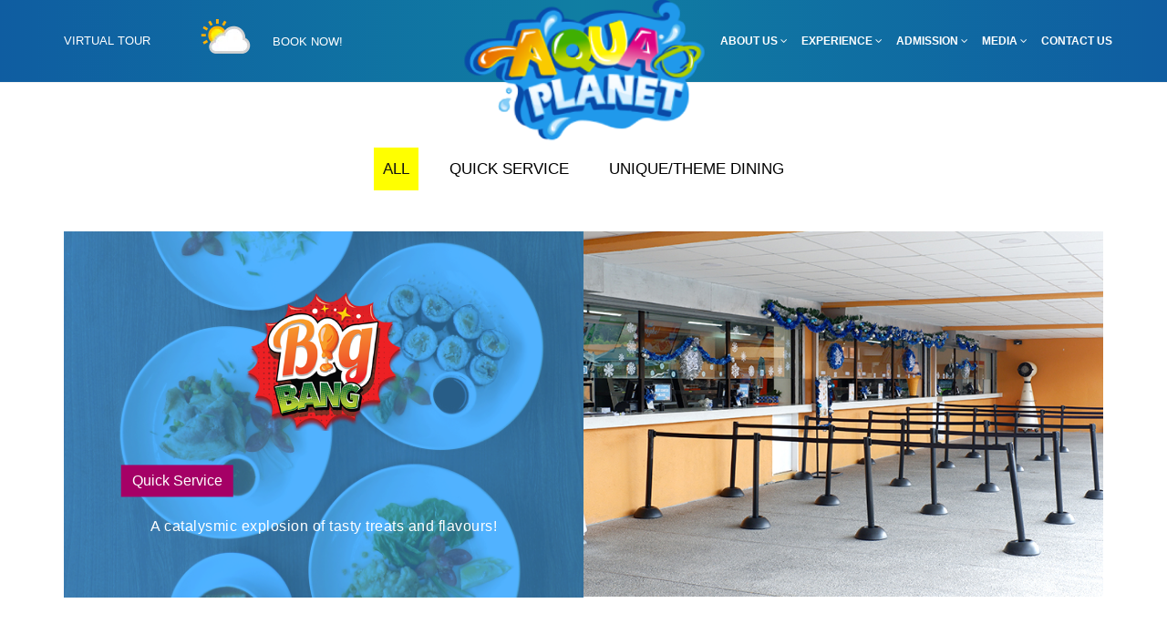

--- FILE ---
content_type: text/html; charset=utf-8
request_url: https://www.aquaplanet.ph/ja/taxonomy/term/46
body_size: 44238
content:

<!DOCTYPE html>
<html  lang="ja" dir="ltr">
<head>
  <meta http-equiv="Content-Type" content="text/html; charset=utf-8" />
<link rel="alternate" type="application/rss+xml" title="RSS - Food Outlets" href="https://www.aquaplanet.ph/ja/taxonomy/term/46/feed" />
<link rel="shortcut icon" href="https://www.aquaplanet.ph/sites/default/files/favimycon.png" type="image/png" />
<meta name="generator" content="Drupal 7 (https://www.drupal.org)" />
<link rel="canonical" href="https://www.aquaplanet.ph/ja/taxonomy/term/46" />
<link rel="shortlink" href="https://www.aquaplanet.ph/ja/taxonomy/term/46" />

  <title>Food Outlets | Aqua Planet</title>
  <!--[if IE]><meta http-equiv='X-UA-Compatible' content='IE=edge,chrome=1'><![endif]-->
  <meta name=viewport content="width=device-width, initial-scale=1">
  
  <meta name="google-site-verification" content="sqY-AQZ8NxALwWzCIs7Qj6pVmEyrzdR-tIVtriUeu4A"/>
  
  <!-- Google Tag Manager -->
  <script>(function(w,d,s,l,i){w[l]=w[l]||[];w[l].push({'gtm.start':
  new Date().getTime(),event:'gtm.js'});var f=d.getElementsByTagName(s)[0],
  j=d.createElement(s),dl=l!='dataLayer'?'&l='+l:'';j.async=true;j.src=
  'https://www.googletagmanager.com/gtm.js?id='+i+dl;f.parentNode.insertBefore(j,f);
  })(window,document,'script','dataLayer','GTM-KMVGFWS');</script>
  <!-- End Google Tag Manager -->

  <style type="text/css" media="all">
@import url("https://www.aquaplanet.ph/modules/system/system.base.css?sg107s");
</style>
<style type="text/css" media="all">
@import url("https://www.aquaplanet.ph/sites/all/modules/simplenews/simplenews.css?sg107s");
@import url("https://www.aquaplanet.ph/modules/comment/comment.css?sg107s");
@import url("https://www.aquaplanet.ph/modules/field/theme/field.css?sg107s");
@import url("https://www.aquaplanet.ph/modules/node/node.css?sg107s");
@import url("https://www.aquaplanet.ph/modules/user/user.css?sg107s");
@import url("https://www.aquaplanet.ph/sites/all/modules/views/css/views.css?sg107s");
@import url("https://www.aquaplanet.ph/sites/all/modules/ckeditor/css/ckeditor.css?sg107s");
</style>
<style type="text/css" media="all">
@import url("https://www.aquaplanet.ph/sites/all/modules/colorbox/styles/default/colorbox_style.css?sg107s");
@import url("https://www.aquaplanet.ph/sites/all/modules/ctools/css/ctools.css?sg107s");
</style>
<link type="text/css" rel="stylesheet" href="https://fonts.googleapis.com/css?family=Open+Sans:400italic,700italic,400,300,700|Dosis:300,400,700" media="all" />
<style type="text/css" media="all">
@import url("https://www.aquaplanet.ph/sites/all/themes/rhythm/css/bootstrap.min.css?sg107s");
@import url("https://www.aquaplanet.ph/sites/all/themes/rhythm/css/style.css?sg107s");
@import url("https://www.aquaplanet.ph/sites/all/themes/rhythm/css/style-responsive.css?sg107s");
@import url("https://www.aquaplanet.ph/sites/all/themes/rhythm/css/animate.min.css?sg107s");
@import url("https://www.aquaplanet.ph/sites/all/themes/rhythm/css/vertical-rhythm.min.css?sg107s");
@import url("https://www.aquaplanet.ph/sites/all/themes/rhythm/css/owl.carousel.css?sg107s");
@import url("https://www.aquaplanet.ph/sites/all/themes/rhythm/css/magnific-popup.css?sg107s");
@import url("https://www.aquaplanet.ph/sites/all/themes/rhythm/css/YTPlayer.css?sg107s");
@import url("https://www.aquaplanet.ph/sites/all/themes/rhythm/css/drupal.css?sg107s");
@import url("https://www.aquaplanet.ph/sites/all/themes/fydesigns/css/overrides.min.css?sg107s");
@import url("https://www.aquaplanet.ph/sites/all/themes/fydesigns/css/customj.min.css?sg107s");
@import url("https://www.aquaplanet.ph/sites/all/themes/fydesigns/css/responsive.min.css?sg107s");
@import url("https://www.aquaplanet.ph/sites/all/themes/fydesigns/css/weather.css?sg107s");
</style>
  
  <!-- Meta Pixel Code -->
  <script>
  !function(f,b,e,v,n,t,s)
  {if(f.fbq)return;n=f.fbq=function(){n.callMethod?
  n.callMethod.apply(n,arguments):n.queue.push(arguments)};
  if(!f._fbq)f._fbq=n;n.push=n;n.loaded=!0;n.version='2.0';
  n.queue=[];t=b.createElement(e);t.async=!0;
  t.src=v;s=b.getElementsByTagName(e)[0];
  s.parentNode.insertBefore(t,s)}(window, document,'script',
  'https://connect.facebook.net/en_US/fbevents.js');
  fbq('init', '544940279741772');
  fbq('track', 'PageView');
  </script>
  <noscript><img height="1" width="1" style="display:none"
  src="https://www.facebook.com/tr?id=544940279741772&ev=PageView&noscript=1"
  /></noscript>
  <!-- End Meta Pixel Code -->

</head>
<body class="appear-animate html not-front not-logged-in no-sidebars page-taxonomy page-taxonomy-term page-taxonomy-term- page-taxonomy-term-46 i18n-ja">

  <!-- Google Tag Manager (noscript) -->
  <noscript><iframe src="https://www.googletagmanager.com/ns.html?id=GTM-KMVGFWS"; height="0" width="0" style="display:none;visibility:hidden"></iframe></noscript>
  <!-- End Google Tag Manager (noscript) -->

  <div class="main-wrap">
          <!-- Page Loader -->        
      <div class="page-loader align-center">
          <!-- <div class="loader">Loading...</div> -->
          <img src="/sites/all/themes/fydesigns/images/liquid-preloader.gif"/>
      </div>
      <!-- End Page Loader -->
    
        <div class = "page">

        <div  style="padding-bottom: 70px; " class="nd-region">
         
      <div class = "container-fluid">
        <div  id="Header" class="row">     
                                                    <div  id="top" class="col-md-12 ">
                                                <div class="region region-top">
      <div id="block-block-4" class="block block-block " >
  
        
  <div class = "block-content clearfix">
    <!-- Navigation panel -->
<nav class="main-nav white js-stick">
	<div class="full-wrapper relative clearfix">
		<!-- Logo ( * your text or image into link tag *) -->
		<div class = "container">
			<div class = "row">

				<!-- Left Side -->  
				<div class = "col-xs-12 col-sm-5 col-md-5 col-lg-5 other-nav pl-5 pr-5">
					<ul class = "pl-0 mb-0" style = "list-style: none;">
												<!-- <li  style="height: 90px; line-height: 90px;"  class="weather-wrapper"><a href="/aqua-virtual-tour/aqua_planet.html" target="_blank">VIRTUAL TOUR</a></li> -->
						<li  style="height: 90px; line-height: 90px;"  class="weather-wrapper"></li>
						<!-- <li  style="height: 90px; line-height: 90px;"  class="weather-wrapper"><a href="https://www.klook.com/activity/18285-aqua-planet-pass-subic-clark/" target="_blank">Book now!</a></li> -->
						<!-- <li  style="height: 90px; line-height: 90px;"  class="weather-wrapper"><a href="https://www.klook.com/en-PH/activity/18285-aqua-planet-pass-subic-clark/?aid=28284&utm_medium=affiliate-alwayson&utm_source=non-network&utm_campaign=28284&utm_term=&utm_content=&fbclid=IwAR3YpIuBhq_Yt2SthOnz97S0DFbeuL0K_hb910bvc4_XnLn30vxB2dS1Avw" target="_blank">Book now!</a></li> -->
						<!-- <li  style="height: 90px; line-height: 90px;"  class="weather-wrapper"><a href="https://www.kkday.com/en-ph/product/132050-aqua-planet-waterpark-ticket-with-food-and-cabana-options-clark-philippines?cid=13875" target="_blank">Book now!</a></li> -->
						<!-- <li  style="height: 90px; line-height: 90px;"  class="weather-wrapper"><a href="https://aquaplanetannouncements.carrd.co/" target="_blank">Book now!</a></li> -->
						<li  style="height: 90px; line-height: 90px;"  class="weather-wrapper"><a href="http://www.klook.com/en-PH/activity/18285" target="_blank">Book now!</a></li>
						
													<li  style="height: 90px; line-height: 90px;"  class="language-selector">
								<a href="#" style="height: 80px; line-height:80px;" class = "mn-has-sub">ja <i class="fa fa-angle-down"></i></a>
									<ul class="mn-sub"><li class="zh-hans first"><a href="/zh-hans/taxonomy/term/46" class="language-link" xml:lang="zh-hans">简体中文</a></li>
<li class="zh-hant"><a href="/zh-hant/taxonomy/term/46" class="language-link" xml:lang="zh-hant">繁體中文</a></li>
<li class="en"><a href="/experience/food-outlets" class="language-link" xml:lang="en">English</a></li>
<li class="ja active"><a href="/ja/taxonomy/term/46" class="language-link active" xml:lang="ja">日本語</a></li>
<li class="ko last"><a href="/ko/taxonomy/term/46" class="language-link" xml:lang="ko">한국어</a></li>
</ul>							</li>
						 
					</ul>
				</div>

				<!-- logo -->        
				<div class = "col-xs-8 col-sm-2 col-md-2 col-lg-2 logo-container pr-5 pl-5"> 
					<div class="nav-logo-wrap local-scroll">
						<a href="/ja" class="logo">
								<img src="https://www.aquaplanet.ph/sites/default/files/logo_1.png" alt="Aqua Planet" title = "Aqua Planet" />
						</a>
					</div>
				</div>  

				<!-- Main Menu -->
				<div class = "col-xs-4 col-sm-5 col-md-5 col-lg-5 pl-5 pr-5 side-nav">
					<div class="inner-nav desktop-nav">
						<ul class="clearlist">
							<li style="height: 90px; line-height: 90px;" class = "close">
								<a href = "#">&times;</a>
							</li>
							<li style="height: 90px; line-height: 90px;" class = "inner-nav-logo">
								<a href="/ja" class="logo">
										<img src="https://www.aquaplanet.ph/sites/default/files/logo_1.png" alt="Aqua Planet" title = "Aqua Planet" />
								</a>
							</li>
															<li class="weather-wrapper"></li>
														<li  class="weather-wrapper"><a href="https://www.kkday.com/en-ph/product/132050?cid=13875" target="_blank">Book now!</a></li>
							<!-- <li  class="weather-wrapper"><a href="https://www.kkday.com/en-ph/product/132050?fbclid=IwAR3Y_9aMCLyilzvir_hudZ3QuARuHmNQYWsmaeuQwBELJfIlfATgkGgS1CE" target="_blank">Book now!</a></li> -->
							<!-- <li  style="height: 90px; line-height: 90px;"  class="weather-wrapper"><a href="https://aquaplanetannouncements.carrd.co/" target="_blank">Book now!</a></li> -->
							<!-- 								<li class="language-selector">
									<a href="#" style="height: 75px; line-height: 75px;" class = "mn-has-sub">ja <i class="fa fa-angle-down"></i></a>
										<ul class="mn-sub"><li class="zh-hans first"><a href="/zh-hans/taxonomy/term/46" class="language-link" xml:lang="zh-hans">简体中文</a></li>
<li class="zh-hant"><a href="/zh-hant/taxonomy/term/46" class="language-link" xml:lang="zh-hant">繁體中文</a></li>
<li class="en"><a href="/experience/food-outlets" class="language-link" xml:lang="en">English</a></li>
<li class="ja active"><a href="/ja/taxonomy/term/46" class="language-link active" xml:lang="ja">日本語</a></li>
<li class="ko last"><a href="/ko/taxonomy/term/46" class="language-link" xml:lang="ko">한국어</a></li>
</ul>								</li>
							 --> 

							<li class="tb-megamenu-item level-1 mega dropdown"  data-id="1861" data-level="1" data-type="menu_item" data-class="" data-xicon="" data-caption="" data-alignsub="" data-group="0" data-hidewcol="0" data-hidesub="0">
    <a href="/ja/node/153" class=" mn-has-sub">
        
    About Us    <i class="fa toggle-menu-icon fa-angle-down"></i>  
  </a>
  <ul  data-class="" data-width="" class="mn-sub mn-has-multi tb-megamenu-submenu dropdown-menu mega-dropdown-menu nav-child">
  <span  class="tb-megamenu-row row-fluid">
  <li  data-class="" data-width="12" data-hidewcol="0" id="tb-megamenu-column-1" class="mn-sub-multi tb-megamenu-column span12  mega-col-nav">
  <ul  class="tb-megamenu-subnav mega-nav level-1 items-5">
  <li class="tb-megamenu-item level-2 mega"  data-id="2158" data-level="2" data-type="menu_item" data-class="" data-xicon="" data-caption="" data-alignsub="" data-group="0" data-hidewcol="0" data-hidesub="0">
    <a href="/ja/node/153#about-story" class="">
        
    Aqua Planet Story      
  </a>
  </li>

<li class="tb-megamenu-item level-2 mega"  data-id="2159" data-level="2" data-type="menu_item" data-class="" data-xicon="" data-caption="" data-alignsub="" data-group="0" data-hidewcol="0" data-hidesub="0">
    <a href="/ja/node/153#about-legends" class="">
        
    Aqua Planet Legends      
  </a>
  </li>

<li class="tb-megamenu-item level-2 mega"  data-id="2160" data-level="2" data-type="menu_item" data-class="" data-xicon="" data-caption="" data-alignsub="" data-group="0" data-hidewcol="0" data-hidesub="0">
    <a href="/ja/node/153#about-corporate" class="">
        
    Corporate Social Responsibility      
  </a>
  </li>

<li class="tb-megamenu-item level-2 mega"  data-id="2161" data-level="2" data-type="menu_item" data-class="" data-xicon="" data-caption="" data-alignsub="" data-group="0" data-hidewcol="0" data-hidesub="0">
    <a href="/ja/node/153#about-brand" class="">
        
    Brand Values      
  </a>
  </li>

<li class="tb-megamenu-item level-2 mega"  data-id="2162" data-level="2" data-type="menu_item" data-class="" data-xicon="" data-caption="" data-alignsub="" data-group="0" data-hidewcol="0" data-hidesub="0">
    <a href="/ja/node/153#about-milestones" class="">
        
    Milestones      
  </a>
  </li>
</ul>
</li>
</span></ul>
</li>

<li class="tb-megamenu-item level-1 mega dropdown active active-trail"  data-id="1880" data-level="1" data-type="menu_item" data-class="" data-xicon="" data-caption="" data-alignsub="" data-group="0" data-hidewcol="0" data-hidesub="0">
    <a href="/ja/experience" class="active-trail  mn-has-sub">
        
    Experience    <i class="fa toggle-menu-icon fa-angle-down"></i>  
  </a>
  <ul  data-class="" data-width="" class="mn-sub mn-has-multi tb-megamenu-submenu dropdown-menu mega-dropdown-menu nav-child">
  <span  class="tb-megamenu-row row-fluid">
  <li  data-class="" data-width="12" data-hidewcol="0" id="tb-megamenu-column-2" class="mn-sub-multi tb-megamenu-column span12  mega-col-nav">
  <ul  class="tb-megamenu-subnav mega-nav level-1 items-8">
  <li class="tb-megamenu-item level-2 mega"  data-id="1969" data-level="2" data-type="menu_item" data-class="" data-xicon="" data-caption="" data-alignsub="" data-group="0" data-hidewcol="0" data-hidesub="0">
    <a href="/ja/taxonomy/term/43" class="">
        
    Attractions      
  </a>
  </li>

<li class="tb-megamenu-item level-2 mega active active-trail"  data-id="1975" data-level="2" data-type="menu_item" data-class="" data-xicon="" data-caption="" data-alignsub="" data-group="0" data-hidewcol="0" data-hidesub="0">
    <a href="/ja/taxonomy/term/46" class="active-trail ">
        
    Food Outlets      
  </a>
  </li>

<li class="tb-megamenu-item level-2 mega"  data-id="2153" data-level="2" data-type="menu_item" data-class="" data-xicon="" data-caption="" data-alignsub="" data-group="0" data-hidewcol="0" data-hidesub="0">
    <a href="/ja/taxonomy/term/44" class="">
        
    Shops      
  </a>
  </li>

<li class="tb-megamenu-item level-2 mega"  data-id="2443" data-level="2" data-type="menu_item" data-class="" data-xicon="" data-caption="" data-alignsub="" data-group="0" data-hidewcol="0" data-hidesub="0">
    <a href="/ja/experience/promotions" class="">
        
    Promotions      
  </a>
  </li>

<li class="tb-megamenu-item level-2 mega"  data-id="2154" data-level="2" data-type="menu_item" data-class="" data-xicon="" data-caption="" data-alignsub="" data-group="0" data-hidewcol="0" data-hidesub="0">
    <a href="/ja/taxonomy/term/52" class="">
        
    Amenities      
  </a>
  </li>

<li class="tb-megamenu-item level-2 mega"  data-id="2170" data-level="2" data-type="menu_item" data-class="" data-xicon="" data-caption="" data-alignsub="" data-group="0" data-hidewcol="0" data-hidesub="0">
    <a href="/ja/experience/planet-map" class="">
        
    Planet Map      
  </a>
  </li>

<li class="tb-megamenu-item level-2 mega"  data-id="2157" data-level="2" data-type="menu_item" data-class="" data-xicon="" data-caption="" data-alignsub="" data-group="0" data-hidewcol="0" data-hidesub="0">
    <a href="/ja/node/151#park-rules-regulations" class="">
        
    Planet Rules & Regulations      
  </a>
  </li>

<li class="tb-megamenu-item level-2 mega"  data-id="3238" data-level="2" data-type="menu_item" data-class="" data-xicon="" data-caption="" data-alignsub="" data-group="0" data-hidewcol="0" data-hidesub="0">
    <a href="https://www.aquaplanet.ph/experience/entertainments" class="">
        
    Entertainment      
  </a>
  </li>
</ul>
</li>
</span></ul>
</li>

<li class="tb-megamenu-item level-1 mega dropdown local-scroll"  data-id="1881" data-level="1" data-type="menu_item" data-class="" data-xicon="" data-caption="" data-alignsub="" data-group="0" data-hidewcol="0" data-hidesub="0">
    <a href="#" class=" mn-has-sub">
        
    Admission    <i class="fa toggle-menu-icon fa-angle-down"></i>  
  </a>
  <ul  data-class="" data-width="" class="mn-sub mn-has-multi tb-megamenu-submenu dropdown-menu mega-dropdown-menu nav-child">
  <span  class="tb-megamenu-row row-fluid">
  <li  data-class="" data-width="12" data-hidewcol="0" id="tb-megamenu-column-3" class="mn-sub-multi tb-megamenu-column span12  mega-col-nav">
  <ul  class="tb-megamenu-subnav mega-nav level-1 items-2">
  <li class="tb-megamenu-item level-2 mega"  data-id="1952" data-level="2" data-type="menu_item" data-class="" data-xicon="" data-caption="" data-alignsub="" data-group="0" data-hidewcol="0" data-hidesub="0">
    <a href="/ja/node/151" class="">
        
    Walk - In      
  </a>
  </li>

<li class="tb-megamenu-item level-2 mega"  data-id="1951" data-level="2" data-type="menu_item" data-class="" data-xicon="" data-caption="" data-alignsub="" data-group="0" data-hidewcol="0" data-hidesub="0">
    <a href="/ja/node/150" class="">
        
    Group Sales      
  </a>
  </li>
</ul>
</li>
</span></ul>
</li>

<li class="tb-megamenu-item level-1 mega dropdown"  data-id="1875" data-level="1" data-type="menu_item" data-class="" data-xicon="" data-caption="" data-alignsub="" data-group="0" data-hidewcol="0" data-hidesub="0">
    <a href="/ja/media" class=" mn-has-sub">
        
    Media    <i class="fa toggle-menu-icon fa-angle-down"></i>  
  </a>
  <ul  data-class="" data-width="" class="mn-sub mn-has-multi tb-megamenu-submenu dropdown-menu mega-dropdown-menu nav-child">
  <span  class="tb-megamenu-row row-fluid">
  <li  data-class="" data-width="12" data-hidewcol="0" id="tb-megamenu-column-4" class="mn-sub-multi tb-megamenu-column span12  mega-col-nav">
  <ul  class="tb-megamenu-subnav mega-nav level-1 items-4">
  <li class="tb-megamenu-item level-2 mega"  data-id="1876" data-level="2" data-type="menu_item" data-class="" data-xicon="" data-caption="" data-alignsub="" data-group="0" data-hidewcol="0" data-hidesub="0">
    <a href="/ja/news" class="">
        
    News      
  </a>
  </li>

<li class="tb-megamenu-item level-2 mega"  data-id="1877" data-level="2" data-type="menu_item" data-class="" data-xicon="" data-caption="" data-alignsub="" data-group="0" data-hidewcol="0" data-hidesub="0">
    <a href="/ja/blogs" class="">
        
    Blogs      
  </a>
  </li>

<li class="tb-megamenu-item level-2 mega"  data-id="2165" data-level="2" data-type="menu_item" data-class="" data-xicon="" data-caption="" data-alignsub="" data-group="0" data-hidewcol="0" data-hidesub="0">
    <a href="/ja/vlogs" class="">
        
    Features      
  </a>
  </li>

<li class="tb-megamenu-item level-2 mega"  data-id="1879" data-level="2" data-type="menu_item" data-class="" data-xicon="" data-caption="" data-alignsub="" data-group="0" data-hidewcol="0" data-hidesub="0">
    <a href="/ja/gallery" class="">
        
    Gallery      
  </a>
  </li>
</ul>
</li>
</span></ul>
</li>

<li class="tb-megamenu-item level-1 mega"  data-id="1715" data-level="1" data-type="menu_item" data-class="" data-xicon="" data-caption="" data-alignsub="" data-group="0" data-hidewcol="0" data-hidesub="0">
    <a href="/ja/node/146" class="">
        
    Contact Us      
  </a>
  </li>
							<!-- <li><a style="height: 75px; line-height: 75px;">&nbsp;</a></li> -->
																				</ul>
					</div>
					<div class="mobile-nav">
		                <span class = "pl-5 pr-5">MENU</span> <i class="fa fa-bars"></i>
		                <div class = "menu-background"></div>
		            </div>
		        </div>
			</div>
		</div>
		<!-- End Main Menu -->
	</div>
</nav>
   </div>

  </div> <!-- /.block -->
  </div>
                                              </div>
                                                                                                                                                          </div>
      </div>
          </div>
    
      <div  class="nd-region">
         
      <div class = "container">
        <div  id="Content" class="row">     
                                                                          <div  id="content_top" class="col-xs-12 col-sm-12 col-md-12 col-lg-12 ">
                                                <div class="region region-content-top">
      <div id="block-fyd-fyd-custom-weather" class="block block-fyd " >
  
        
  <div class = "block-content clearfix">
    <div class='weather'>
	<div class='virtual-tour'><a href='/aqua-virtual-tour/aqua_planet.html'>VIRTUAL TOUR</a></div>
	<div class='icon'><img src='//cdn.weatherapi.com/weather/64x64/day/116.png'></div>
	</div>  </div>

  </div> <!-- /.block -->
  </div>
                                              </div>
                                                                              <div  id="content" class="col-xs-12 col-sm-12 col-md-12 col-lg-12 ">
                                              <div class = "container"><div class = "row"><div class = "col-md-9 col-md-offset-1"></div></div></div>  <div class="region region-content">
      <div id="block-system-main" class="block block-system " >
  
        
  <div class = "block-content clearfix">
      </div>

  </div> <!-- /.block -->
  <div id="block-views-u-food-outlet-mc-vb-food-outlet" class="block block-views " >
  
        
  <div class = "block-content clearfix">
    <div class="view view-u-food-outlet view-id-u_food_outlet view-display-id-mc_vb_food_outlet view-dom-id-4ed8fede8d867a5f46a04f2fca73f653">
        
    
  <div class="clearfix"></div>
  
  
      <div class="view-content">
        <div class="works-filter font-alt align-center">
    <a href="#" class="filter active" data-filter="*">All</a>
          <a href="#" class="filter" data-filter=".37-47">Quick Service</a>
          <a href="#" class="filter" data-filter=".37-49">Unique/Theme Dining</a>
      </div>
<div class="food-outlet-container">
<ul class="works-grid work-grid-1 clearfix font-alt hide-titles hover-white" id="work-grid">
        <li class="work-item mix wow fadeInUp 37-47">
  <!-- <a href="https://www.aquaplanet.ph/node/300" class="work-ext-link"> -->
    <div class="image-body-container relative col-xs-12 col-sm-6 col-md-6 col-lg-6 pr-0 pl-0">
      <div class="content-image">
        <img src="https://www.aquaplanet.ph/sites/default/files/Bigbang-Image.png" width="1182" height="834" alt="Alt" />      </div>
      <div class="body-container">
        <h3 class="content-image mb-30"><a href="/ja/node/300"><img src="https://www.aquaplanet.ph/sites/default/files/1233.png" width="665" height="250" alt="Alt" /></a></h3>
        <div class="category">Quick Service</div>
        <div class="content-body"><p class="rtecenter"><span style="color:#ffffff;"><span style="font-size:16px;">A catalysmic explosion of tasty treats and flavours!</span></span></p>
</div>
      </div>
    </div>
  <div class="images-container col-xs-12 col-sm-6 col-md-6 col-lg-6 pr-0 pl-0">
    <a href="/ja/node/300"><img src="https://www.aquaplanet.ph/sites/default/files/BIGBANG_0.jpg" width="700" height="493" alt="Alt" /></a>  </div>
  <!-- </a> -->
</li>
        <li class="work-item mix wow fadeInUp 37-49">
  <!-- <a href="https://www.aquaplanet.ph/node/228" class="work-ext-link"> -->
    <div class="image-body-container relative col-xs-12 col-sm-6 col-md-6 col-lg-6 pr-0 pl-0">
      <div class="content-image">
        <img src="https://www.aquaplanet.ph/sites/default/files/Subzero-Image.png" width="1182" height="834" alt="Alt" />      </div>
      <div class="body-container">
        <h3 class="content-image mb-30"><a href="/ja/node/228"><img src="https://www.aquaplanet.ph/sites/default/files/SUB-ZERO-WEBISTE-LOGO-SIZE.png" width="665" height="250" alt="Alt" /></a></h3>
        <div class="category">Unique/Theme Dining</div>
        <div class="content-body"><p class="rtecenter"><span style="color:#ffffff;"><span style="font-size:16px;">Brrrrrrrrr! The kind of chill you need to keep it cool inside the planet.&nbsp;Get that refresher&nbsp;before it melts!</span></span></p>
</div>
      </div>
    </div>
  <div class="images-container col-xs-12 col-sm-6 col-md-6 col-lg-6 pr-0 pl-0">
    <a href="/ja/node/228"><img src="https://www.aquaplanet.ph/sites/default/files/SUB%20ZERO.jpg" width="700" height="493" alt="Alt" /></a>  </div>
  <!-- </a> -->
</li>
        <li class="work-item mix wow fadeInUp 37-49">
  <!-- <a href="https://www.aquaplanet.ph/node/221" class="work-ext-link"> -->
    <div class="image-body-container relative col-xs-12 col-sm-6 col-md-6 col-lg-6 pr-0 pl-0">
      <div class="content-image">
        <img src="https://www.aquaplanet.ph/sites/default/files/GalaticDough-Image.png" width="1182" height="834" alt="Alt" />      </div>
      <div class="body-container">
        <h3 class="content-image mb-30"><a href="/ja/node/221"><img src="https://www.aquaplanet.ph/sites/default/files/Galatic-dough-logo.png" width="665" height="250" alt="Alt" /></a></h3>
        <div class="category">Unique/Theme Dining</div>
        <div class="content-body"><p class="rtecenter"><span style="font-size:16px;"><span style="color:#ffffff;">Hop on to an endless out-of-this-world food experience and as we take you to pizza madness and beyond!</span></span></p>
</div>
      </div>
    </div>
  <div class="images-container col-xs-12 col-sm-6 col-md-6 col-lg-6 pr-0 pl-0">
    <a href="/ja/node/221"><img src="https://www.aquaplanet.ph/sites/default/files/GALATIC%20DOUGH.jpg" width="700" height="493" alt="Alt" /></a>  </div>
  <!-- </a> -->
</li>
  </ul>
</div>    </div>
  
  
  
  
  
  
</div>  </div>

  </div> <!-- /.block -->
  </div>
                                              </div>
                                                                                                              </div>
      </div>
          </div>
    
      <div  class="nd-region">
         
      <div class = "container-fluid">
        <div  id="Content-Full-Width" class="row">     
                                                                                                                                                      </div>
      </div>
          </div>
    
      <div  class="nd-region">
         
      <div class = "container-fluid">
        <div  id="Content-Bottom" class="row">     
                                                                                                                                                      </div>
      </div>
          </div>
    
      <div  style="padding-top: 70px; " class="nd-region">
         
      <div class = "container-fluid">
        <div  id="Footer" class="row">     
                                                                                                                                                                  <div  id="footer" class="col-md-12 ">
                                                <div class="region region-footer">
      <div id="block-block-11" class="block block-block " >
  
        
  <div class = "block-content clearfix">
    <section  class = ' bg-dark page-section bg-scroll relative footer' style = 'padding-bottom: 60px; padding-top: 0px; background-position: top, center; border-bottom: 0; margin-top: 100px; background-color: #005285;'>
<div  class = ' ft-logo pi-text-center' style = 'margin-bottom: 30px; text-align:center;'>

</div>
<div  class = ' container pi-text-center' style = ' text-align:center;'>
<div  class = ' row'>
<div  class = ' col-xs-12 col-sm-6 col-md-4 col-lg-4 Footer-column'>
<div  class = ' row'>
<div  class = ' col-xs-6 col-sm-6 col-md-12 col-lg-12 footer-column-inner' style = 'display:none;'>
<h3  class = ' align-left black'>What's New
</h3>
  <div id="block-menu-menu-what-s-new" class="block block-menu " >
  
        
  <div class = "block-content clearfix">
    <ul class = "default-menu"><li><a href="/ja/taxonomy/term/43" title="">Promotions</a></li>
<li><a href="/ja/news" title="">Events</a></li>
</ul>  </div>

  </div> <!-- /.block -->

</div>
<div  class = ' col-xs-6 col-sm-6 col-md-12 col-lg-12 footer-column-inner'>
<h3  class = ' align-left black'>Discover
</h3>
  <div id="block-menu-menu-discover" class="block block-menu " >
  
        
  <div class = "block-content clearfix">
    <ul class = "default-menu"><li><a href="/ja/node/394" title="">Cashless Feature</a></li>
<li><a href="/ja/experience" title="">#WatermazingExperience</a></li>
</ul>  </div>

  </div> <!-- /.block -->

</div>
</div>
</div>
<div  class = ' col-xs-12 col-sm-6 col-md-4 col-lg-4 Footer-column'>
<div  class = ' row'>
<div  class = ' col-xs-6 col-sm-6 col-md-12 col-lg-12 footer-column-inner'>
<h3  class = ' align-left black'>Planet Info
</h3>
  <div id="block-menu-menu-park-info" class="block block-menu " >
  
        
  <div class = "block-content clearfix">
    <ul class = "default-menu"><li><a href="/ja/node/146#block-views-u-contact-us-mc-vb-contact-map" title="">Getting Here</a></li>
<li><a href="/ja/experience/park-map" title="">Planet Map</a></li>
<li><a href="/ja/node/151#park-rules-regulations" title="">Planet Rules & Regulations</a></li>
<li><a href="/ja/taxonomy/term/43" title="">Slides & Attractions</a></li>
<li><a href="/ja/taxonomy/term/52" title="">Amenities</a></li>
<li><a href="/ja/node/150" title="">Group Sales</a></li>
<li><a href="/ja/taxonomy/term/44" title="">Shops</a></li>
</ul>  </div>

  </div> <!-- /.block -->

</div>
<div  class = ' col-xs-6 col-sm-6 col-md-12 col-lg-12 footer-column-inner'>
<h3  class = ' align-left black'>Other Programs
</h3>
  <div id="block-menu-menu-other-programs" class="block block-menu " >
  
        
  <div class = "block-content clearfix">
    <ul class = "default-menu"><li><a href="/ja/node/146#block-views-u-contact-us-mc-vb-contact-map" title="">Place Nearby</a></li>
<li><a href="/ja/where-to-stay" title="">Where to stay</a></li>
</ul>  </div>

  </div> <!-- /.block -->

</div>
</div>
</div>
<div  class = ' col-xs-12 col-sm-4 col-md-4 col-lg-4 Footer-column'>
<div  class = ' row'>
<div  class = ' col-xs-6 col-sm-6 col-md-12 col-lg-12 footer-column-inner'>
<h3  class = ' align-left black'>About Us
</h3>
  <div id="block-menu-menu-about-us" class="block block-menu " >
  
        
  <div class = "block-content clearfix">
    <ul class = "default-menu"><li><a href="/ja/node/153#about-story" title="">Brand Story</a></li>
<li><a href="/ja/node/153#about-affiliations-corporate" title="">Partners</a></li>
<li><a href="/ja/node/394" title="">Cashless Feature</a></li>
<li><a href="/ja/node/146" title="">Contact Us</a></li>
<li><a href="/ja/news" title="">Media</a></li>
<li><a href="/ja/faq" title="node/151#park-rules-regulations">FAQs</a></li>
<li><a href="/ja/node/286" title="">Privacy Policy</a></li>
<li><a href="/ja/node/153" title="">Trademark</a></li>
</ul>  </div>

  </div> <!-- /.block -->

</div>
<div  class = ' col-xs-6 col-sm-6 col-md-12 col-lg-12 footer-column-inner contact-info'>
<h3  class = ' align-left black'>Contact Information
</h3>
<div ><div class="view view-u-footer view-id-u_footer view-display-id-f_vb_contact_info view-dom-id-b6ca4b75756ce181823014ce9187d296">
        
    
  <div class="clearfix"></div>
  
  
      <div class="view-content">
        <div class="ft-contact-info-container">
      
          <div class="icon inline"><i class="fa fa-map-marker"></i>	</div>
<div class="body inline"><p><a href="https://www.google.com.ph/maps/place/Clark+Freeport,+Pampanga/@15.199486,120.4666088,12z/data=!3m1!4b1!4m5!3m4!1s0x3396ed3720409039:0x71676b32c7710ad9!8m2!3d15.185246!4d120.5394232" target="_blank">Clark Freeport, Mabalacat, Pampanga</a></p>
</div>
    </div>
  <div class="ft-contact-info-container">
      
          <div class="icon inline"><i class="fa fa-phone"></i></div>
<div class="body inline"><p><a href="Tel:+63(45)6498500">+63(45)6498500</a></p>
</div>
    </div>
  <div class="ft-contact-info-container">
      
          <div class="icon inline"><i class="fa fa-envelope"></i></div>
<div class="body inline"><a href="mailto:info@aquaplanet.ph">info@aquaplanet.ph</a>
</div>
    </div>
    </div>
  
  
  
  
  
  
</div></div>
</div>
</div>
</div>
</div>
</div>
</section>
<section  class = ' bg-gray page-section bg-scroll ft-copyright-container relative' style = 'padding-bottom: 30px; padding-top: 30px; background-color: #084063; overflow: visible;'>
<div  class = ' ft-wave pi-text-center' style = 'margin-bottom: 30px; position: absolute;z-index: 2;top:0;left:50px;transform: translate(0, -100%); text-align:center;'>

</div>
<div  class = ' container'>
<div  class = ' row'>
<div  class = ' col-xs-12 col-sm-3 col-md-3 col-lg-3 pull-right socials-links'>
<p>Get Social</p>
<div  class = ' pi-text-center' style = ' text-align:right;'>
<a href="https://www.facebook.com/aquaplanetph/" target = "_blank" class = ""><i  class = ' fa fa-facebook-f' target = '1' style = "font-size:20px;"></i></a>
<a href="https://www.instagram.com/aquaplanetph/" target = "_blank" class = ""><i  class = ' fa fa-instagram' target = '1' style = "font-size:20px;"></i></a>
<a href="https://www.youtube.com/channel/UCL4GQYSYZOLRAiuzW2q-j6w" target = "_blank" class = ""><i  class = ' fa fa-youtube-play' target = '1' style = "font-size:20px;"></i></a>
<a href="https://www.tripadvisor.com.ph/Attraction_Review-g3336531-d12936987-Reviews-Aqua_Planet-Clark_Freeport_Zone_Angeles_City_Pampang" target = "_blank" class = ""><i  class = ' fa fa-tripadvisor' target = '1'></i></a>
</div>
</div>
<div  class = ' col-xs-12 col-sm-6 col-md-6 col-lg-6' style = 'height:60px; line-height:60px;'>
<div  class = ' ft-copyright'><div class="footer-text"><!-- Copyright --><div class="ft-copyright">© Copyrights Aqua Planet 2021. All rights reserved.</div><!-- End Copyright --></div></div>
</div>
</div>
</div>
</section>
   </div>

  </div> <!-- /.block -->
  </div>
                                              </div>
                                            </div>
      </div>
          </div>
    

  <div class="local-scroll">
    <a href="#top" class="link-to-top"><i class="fa fa-caret-up"></i></a>
  </div>

</div>        <script type="text/javascript" src="https://www.aquaplanet.ph/sites/all/modules/jquery_update/replace/jquery/1.10/jquery.min.js?v=1.10.2"></script>
<script type="text/javascript" src="https://www.aquaplanet.ph/misc/jquery-extend-3.4.0.js?v=1.10.2"></script>
<script type="text/javascript" src="https://www.aquaplanet.ph/misc/jquery-html-prefilter-3.5.0-backport.js?v=1.10.2"></script>
<script type="text/javascript" src="https://www.aquaplanet.ph/misc/jquery.once.js?v=1.2"></script>
<script type="text/javascript" src="https://www.aquaplanet.ph/misc/drupal.js?sg107s"></script>
<script type="text/javascript" src="https://www.aquaplanet.ph/sites/all/libraries/colorbox/jquery.colorbox-min.js?sg107s"></script>
<script type="text/javascript" src="https://www.aquaplanet.ph/sites/all/modules/colorbox/js/colorbox.js?sg107s"></script>
<script type="text/javascript" src="https://www.aquaplanet.ph/sites/all/modules/colorbox/styles/default/colorbox_style.js?sg107s"></script>
<script type="text/javascript" src="https://www.aquaplanet.ph/sites/all/modules/google_analytics/googleanalytics.js?sg107s"></script>
<script type="text/javascript">
<!--//--><![CDATA[//><!--
(function(i,s,o,g,r,a,m){i["GoogleAnalyticsObject"]=r;i[r]=i[r]||function(){(i[r].q=i[r].q||[]).push(arguments)},i[r].l=1*new Date();a=s.createElement(o),m=s.getElementsByTagName(o)[0];a.async=1;a.src=g;m.parentNode.insertBefore(a,m)})(window,document,"script","https://www.google-analytics.com/analytics.js","ga");ga("create", "UA-132871668-1", {"cookieDomain":"auto"});ga("set", "anonymizeIp", true);ga("send", "pageview");
//--><!]]>
</script>
<script type="text/javascript" src="https://www.aquaplanet.ph/sites/all/themes/rhythm/js/jquery.easing.1.3.js?sg107s"></script>
<script type="text/javascript" src="https://www.aquaplanet.ph/sites/all/themes/rhythm/js/bootstrap.min.js?sg107s"></script>
<script type="text/javascript" src="https://www.aquaplanet.ph/sites/all/themes/rhythm/js/SmoothScroll.js?sg107s"></script>
<script type="text/javascript" src="https://www.aquaplanet.ph/sites/all/themes/rhythm/js/jquery.scrollTo.min.js?sg107s"></script>
<script type="text/javascript" src="https://www.aquaplanet.ph/sites/all/themes/rhythm/js/jquery.localScroll.min.js?sg107s"></script>
<script type="text/javascript" src="https://www.aquaplanet.ph/sites/all/themes/rhythm/js/jquery.viewport.mini.js?sg107s"></script>
<script type="text/javascript" src="https://www.aquaplanet.ph/sites/all/themes/rhythm/js/jquery.countTo.js?sg107s"></script>
<script type="text/javascript" src="https://www.aquaplanet.ph/sites/all/themes/rhythm/js/jquery.appear.js?sg107s"></script>
<script type="text/javascript" src="https://www.aquaplanet.ph/sites/all/themes/rhythm/js/jquery.sticky.js?sg107s"></script>
<script type="text/javascript" src="https://www.aquaplanet.ph/sites/all/themes/rhythm/js/jquery.parallax-1.1.3.js?sg107s"></script>
<script type="text/javascript" src="https://www.aquaplanet.ph/sites/all/themes/rhythm/js/jquery.fitvids.js?sg107s"></script>
<script type="text/javascript" src="https://www.aquaplanet.ph/sites/all/themes/rhythm/js/owl.carousel.min.js?sg107s"></script>
<script type="text/javascript" src="https://www.aquaplanet.ph/sites/all/themes/rhythm/js/isotope.pkgd.min.js?sg107s"></script>
<script type="text/javascript" src="https://www.aquaplanet.ph/sites/all/themes/rhythm/js/imagesloaded.pkgd.min.js?sg107s"></script>
<script type="text/javascript" src="https://www.aquaplanet.ph/sites/all/themes/rhythm/js/jquery.magnific-popup.min.js?sg107s"></script>
<script type="text/javascript" src="https://www.aquaplanet.ph/sites/all/themes/rhythm/js/gmap3.min.js?sg107s"></script>
<script type="text/javascript" src="https://www.aquaplanet.ph/sites/all/themes/rhythm/js/wow.min.js?sg107s"></script>
<script type="text/javascript" src="https://www.aquaplanet.ph/sites/all/themes/rhythm/js/masonry.pkgd.min.js?sg107s"></script>
<script type="text/javascript" src="https://www.aquaplanet.ph/sites/all/themes/rhythm/js/jquery.simple-text-rotator.min.js?sg107s"></script>
<script type="text/javascript" src="https://www.aquaplanet.ph/sites/all/themes/rhythm/js/jquery.mb.YTPlayer.js?sg107s"></script>
<script type="text/javascript" src="https://www.aquaplanet.ph/sites/all/themes/rhythm/js/all.js?sg107s"></script>
<script type="text/javascript" src="https://www.aquaplanet.ph/sites/all/themes/rhythm/js/drupal.js?sg107s"></script>
<script type="text/javascript" src="https://www.aquaplanet.ph/sites/all/themes/fydesigns/js/overrides.min.js?sg107s"></script>
<script type="text/javascript" src="https://www.aquaplanet.ph/sites/all/themes/fydesigns/js/custom.js?sg107s"></script>
<script type="text/javascript">
<!--//--><![CDATA[//><!--
jQuery.extend(Drupal.settings, {"basePath":"\/","pathPrefix":"ja\/","setHasJsCookie":0,"ajaxPageState":{"theme":"fydesigns","theme_token":"ILA6ZAM_srkBkzQIiFeFztiGpsud885SZ1Xsrnp4yRE","js":{"sites\/all\/modules\/jquery_update\/replace\/jquery\/1.10\/jquery.min.js":1,"misc\/jquery-extend-3.4.0.js":1,"misc\/jquery-html-prefilter-3.5.0-backport.js":1,"misc\/jquery.once.js":1,"misc\/drupal.js":1,"sites\/all\/libraries\/colorbox\/jquery.colorbox-min.js":1,"sites\/all\/modules\/colorbox\/js\/colorbox.js":1,"sites\/all\/modules\/colorbox\/styles\/default\/colorbox_style.js":1,"sites\/all\/modules\/google_analytics\/googleanalytics.js":1,"0":1,"sites\/all\/themes\/rhythm\/js\/jquery.easing.1.3.js":1,"sites\/all\/themes\/rhythm\/js\/bootstrap.min.js":1,"sites\/all\/themes\/rhythm\/js\/SmoothScroll.js":1,"sites\/all\/themes\/rhythm\/js\/jquery.scrollTo.min.js":1,"sites\/all\/themes\/rhythm\/js\/jquery.localScroll.min.js":1,"sites\/all\/themes\/rhythm\/js\/jquery.viewport.mini.js":1,"sites\/all\/themes\/rhythm\/js\/jquery.countTo.js":1,"sites\/all\/themes\/rhythm\/js\/jquery.appear.js":1,"sites\/all\/themes\/rhythm\/js\/jquery.sticky.js":1,"sites\/all\/themes\/rhythm\/js\/jquery.parallax-1.1.3.js":1,"sites\/all\/themes\/rhythm\/js\/jquery.fitvids.js":1,"sites\/all\/themes\/rhythm\/js\/owl.carousel.min.js":1,"sites\/all\/themes\/rhythm\/js\/isotope.pkgd.min.js":1,"sites\/all\/themes\/rhythm\/js\/imagesloaded.pkgd.min.js":1,"sites\/all\/themes\/rhythm\/js\/jquery.magnific-popup.min.js":1,"sites\/all\/themes\/rhythm\/js\/gmap3.min.js":1,"sites\/all\/themes\/rhythm\/js\/wow.min.js":1,"sites\/all\/themes\/rhythm\/js\/masonry.pkgd.min.js":1,"sites\/all\/themes\/rhythm\/js\/jquery.simple-text-rotator.min.js":1,"sites\/all\/themes\/rhythm\/js\/jquery.mb.YTPlayer.js":1,"sites\/all\/themes\/rhythm\/js\/all.js":1,"sites\/all\/themes\/rhythm\/js\/drupal.js":1,"sites\/all\/themes\/fydesigns\/js\/overrides.min.js":1,"sites\/all\/themes\/fydesigns\/js\/custom.js":1},"css":{"modules\/system\/system.base.css":1,"sites\/all\/modules\/simplenews\/simplenews.css":1,"modules\/comment\/comment.css":1,"modules\/field\/theme\/field.css":1,"modules\/node\/node.css":1,"modules\/user\/user.css":1,"sites\/all\/modules\/weather_block\/css\/weather.css":1,"sites\/all\/modules\/views\/css\/views.css":1,"sites\/all\/modules\/ckeditor\/css\/ckeditor.css":1,"sites\/all\/modules\/colorbox\/styles\/default\/colorbox_style.css":1,"sites\/all\/modules\/ctools\/css\/ctools.css":1,"https:\/\/fonts.googleapis.com\/css?family=Open+Sans:400italic,700italic,400,300,700|Dosis:300,400,700":1,"sites\/all\/themes\/rhythm\/css\/bootstrap.min.css":1,"sites\/all\/themes\/rhythm\/css\/style.css":1,"sites\/all\/themes\/rhythm\/css\/style-responsive.css":1,"sites\/all\/themes\/rhythm\/css\/animate.min.css":1,"sites\/all\/themes\/rhythm\/css\/vertical-rhythm.min.css":1,"sites\/all\/themes\/rhythm\/css\/owl.carousel.css":1,"sites\/all\/themes\/rhythm\/css\/magnific-popup.css":1,"sites\/all\/themes\/rhythm\/css\/YTPlayer.css":1,"sites\/all\/themes\/rhythm\/css\/drupal.css":1,"sites\/all\/themes\/fydesigns\/css\/overrides.min.css":1,"sites\/all\/themes\/fydesigns\/css\/customj.min.css":1,"sites\/all\/themes\/fydesigns\/css\/responsive.min.css":1,"sites\/all\/themes\/fydesigns\/css\/weather.css":1,"sites\/all\/themes\/rhythm\/rhythm_sub\/css\/custom.css":1}},"colorbox":{"opacity":"0.85","current":"{current} of {total}","previous":"\u00ab Prev","next":"Next \u00bb","close":"Close","maxWidth":"98%","maxHeight":"98%","fixed":true,"mobiledetect":true,"mobiledevicewidth":"480px","file_public_path":"\/sites\/default\/files","specificPagesDefaultValue":"admin*\nimagebrowser*\nimg_assist*\nimce*\nnode\/add\/*\nnode\/*\/edit\nprint\/*\nprintpdf\/*\nsystem\/ajax\nsystem\/ajax\/*"},"better_exposed_filters":{"views":{"u_food_outlet":{"displays":{"mc_vb_food_outlet":{"filters":[]}}},"u_announcements":{"displays":{"ct_vb_announcements":{"filters":[]}}},"u_footer":{"displays":{"f_vb_contact_info":{"filters":[]}}}}},"googleanalytics":{"trackOutbound":1,"trackMailto":1,"trackDownload":1,"trackDownloadExtensions":"7z|aac|arc|arj|asf|asx|avi|bin|csv|doc(x|m)?|dot(x|m)?|exe|flv|gif|gz|gzip|hqx|jar|jpe?g|js|mp(2|3|4|e?g)|mov(ie)?|msi|msp|pdf|phps|png|ppt(x|m)?|pot(x|m)?|pps(x|m)?|ppam|sld(x|m)?|thmx|qtm?|ra(m|r)?|sea|sit|tar|tgz|torrent|txt|wav|wma|wmv|wpd|xls(x|m|b)?|xlt(x|m)|xlam|xml|z|zip","trackColorbox":1},"theme_path":"sites\/all\/themes\/rhythm","base_path":"\/"});
//--><!]]>
</script>
    <!--[if lt IE 10]><script type="text/javascript" src="/sites/all/themes/fydesigns/js/placeholder.js"></script><![endif]-->
      </div>
</body>
</html>


--- FILE ---
content_type: text/css
request_url: https://www.aquaplanet.ph/sites/all/themes/rhythm/css/style.css?sg107s
body_size: 140074
content:
@charset "utf-8";
/*------------------------------------------------------------------
[Master Stylesheet]

Project:    Rhythm
Version:    2.2
Last change:    30.07.2015
Primary use:    MultiPurpose Template  
-------------------------------------------------------------------*/

@import "font-awesome.min.css";
@import "et-line.css";
@import url(https://fonts.googleapis.com/css?family=Open+Sans:400italic,700italic,400,300,700);
@import url(https://fonts.googleapis.com/css?family=Dosis:300,400,700);

/*------------------------------------------------------------------
[Table of contents]

1. Common styles
2. Page loader / .page-loader
3. Typography
4. Buttons
5. Forms fields
6. Home sections / .home-section
    6.1. Home content
    6.2. Scroll down icon
    6.3. Headings styles
7. Compact bar / .nav-bar-compact
8. Classic menu bar / .main-nav
9. Sections styles / .page-section, .small-section, .split-section
10. Alternative services / .alt-service-grid
11. Team / .team-grid
12. Features
13. Benefits (Process)
14. Counters
15. Portfolio / #portfolio
    15.1. Works filter
    15.2. Works grid
    15.3. Works full view
16. Banner section
17. Testimonial
    18.1. Logotypes
18. Post previews (news section)
19. Newsletter
20. Contact section
    20.1. Contact form
21. Bottom menu / .bot-menu
22. Google maps  /.google-map
23. Footer / .footer
24. Blog
    24.1. Pagination
    24.2. Comments
    24.3. Sidebar
25. Shop
26. Pricing
27. Shortcodes
    27.1. Owl Carousel
    27.2. Tabs
    27.3. Tabs minimal
    27.4. Alert messages
    27.5. Accordion
    27.6. Toggle
    27.7. Progress bars
    27.8. Font icons examples
    27.9. Intro page
28. Special demos
29. Bootstrap multicolumn grid


/*------------------------------------------------------------------
# [Color codes]

# Black (active elements, links, text) #111
# Gray (text) #777
# Dark #111
# Dark Lighter #252525
# Gray BG #f4f4f4
# Gray BG Lighter #f8f8f8
# Mid grey #5f5f5f
# Borders #e9e9e9

# */


/*------------------------------------------------------------------
[Typography]

Body:               14px/1.6 "Open Sans", arial, sans-serif;
Headers:            Dosis, arial, sans-serif;
Serif:              "Times New Roman", Times, serif;
Section Title:      35px/1.3 "Open Sans", arial, sans-serif;
Section Heading:    24px/1.3 "Open Sans", arial, sans-serif;
Section Text:       15px/1.7 "Open Sans", arial, sans-serif;

-------------------------------------------------------------------*/


/* ==============================
   Common styles
   ============================== */
  
.align-center{ text-align:center !important; }
.align-left{ text-align:left !important;}
.align-right{ text-align:right !important; }
.left{float:left !important;}
.right{float:right !important;}
.relative{position:relative;}
.hidden{display:none;}
.inline-block{display:inline-block;}
.white{ color: #fff !important; }
.black{ color: #111 !important; }
.color{ color: #e41919 !important; }
.glass{ opacity: .5; };
.image-fullwidth img{
    width: 100%;
}
.stick-fixed{
	position: fixed !important;
	top: 0;
	left: 0;
}
.round{
    -webkit-border-radius: 2px !important;
    -moz-border-radius: 2px !important;
    border-radius: 2px !important;
}

::-moz-selection{ color: #fff; background:#000; }
::-webkit-selection{ color: #fff;	background:#000; }
::selection{ color: #fff;	background:#000; }

.animate, .animate *{
	-webkit-transition: all 0.27s cubic-bezier(0.000, 0.000, 0.580, 1.000);  
    -moz-transition: all 0.27s cubic-bezier(0.000, 0.000, 0.580, 1.000); 
    -o-transition: all 0.27s cubic-bezier(0.000, 0.000, 0.580, 1.000);
    -ms-transition: all 0.27s cubic-bezier(0.000, 0.000, 0.580, 1.000); 
    transition: all 0.27s cubic-bezier(0.000, 0.000, 0.580, 1.000);
}
.no-animate, .no-animate *{
	-webkit-transition: 0 none !important;  
    -moz-transition: 0 none !important;  
	 -ms-transition: 0 none !important;
    -o-transition: 0 none !important;    
    transition:0 none !important;  
}

.shadow{
    -webkit-box-shadow: 0px 3px 50px rgba(0, 0, 0, .15);
    -moz-box-shadow: 0px 3px 50px rgba(0, 0, 0, .15);
    box-shadow: 0px 3px 50px rgba(0, 0, 0, .15);
}
.white-shadow{
    -webkit-box-shadow: 0px 0px 200px rgba(255, 255, 255, .2);
    -moz-box-shadow: 0px 0px 200px rgba(255, 255, 255, .2);
    box-shadow: 0px 0px 200px rgba(255, 255, 255, .2);
}

.clearlist, .clearlist li {
    list-style: none;
    padding: 0;
    margin: 0;
    background: none;
}

.full-wrapper {
    margin: 0 2%;
}
.container-fluid{
    max-width: 1170px;
    margin: 0 auto;
    padding: 0 20px;
    
    -webkit-box-sizing: border-box;
    -moz-box-sizing: border-box;
    box-sizing: border-box;
}

html{
	overflow-y: scroll;
    -ms-overflow-style: scrollbar;
}
html, body{
	height: 100%;
	-webkit-font-smoothing: antialiased;
}
.page{
	overflow: hidden;
}

.body-masked{
	display: none;
	width: 100%;
	height: 100%;
	position: fixed;
	top: 0;
	left: 0;
	background: #fff url(../images/loader.gif) no-repeat center center;
	z-index: 100000;	
}

.mask-delay{
	-webkit-animation-delay: 0.75s;
	-moz-animation-delay: 0.75s;
	animation-delay: 0.75s;
}
.mask-speed{
	-webkit-animation-duration: 0.25s !important;
	-moz-animation-duration: 0.25s !important;
	animation-duration: 0.25s !important;
} 
iframe{
    border: none;
}
a, b, div, ul, li{
	-webkit-tap-highlight-color: rgba(0,0,0,0); 
	-webkit-tap-highlight-color: transparent; 
	-moz-outline-: none;
}
a:focus,
a:active{
	-moz-outline: none;
	outline: none;
}
img:not([draggable]), embed, object, video{
    max-width: 100%;
    height: auto;
}



/* ==============================
   Page loader
   ============================== */


.page-loader{
 	display:block;
	width: 100%;
	height: 100%;
	position: fixed;
	top: 0;
	left: 0;
	background: #fefefe;
	z-index: 100000;	
}

.loader{
  width: 50px;
  height: 50px;
  position: absolute;
  top: 50%;
  left: 50%;
  margin: -25px 0 0 -25px;
  font-size: 10px;
  text-indent: -12345px;
  border-top: 1px solid rgba(0,0,0, 0.08);
  border-right: 1px solid rgba(0,0,0, 0.08);
  border-bottom: 1px solid rgba(0,0,0, 0.08);
  border-left: 1px solid rgba(0,0,0, 0.5);
  
  -webkit-border-radius: 50%;
  -moz-border-radius: 50%;
  border-radius: 50%;
  
   -webkit-animation: spinner 700ms infinite linear;
   -moz-animation: spinner 700ms infinite linear;
   -ms-animation: spinner 700ms infinite linear;
   -o-animation: spinner 700ms infinite linear;
   animation: spinner 700ms infinite linear;
  
  z-index: 100001;
}

@-webkit-keyframes spinner {
  0% {
    -webkit-transform: rotate(0deg);
    -moz-transform: rotate(0deg);
    -ms-transform: rotate(0deg);
    -o-transform: rotate(0deg);
    transform: rotate(0deg);
  }

  100% {
    -webkit-transform: rotate(360deg);
    -moz-transform: rotate(360deg);
    -ms-transform: rotate(360deg);
    -o-transform: rotate(360deg);
    transform: rotate(360deg);
  }
}

@-moz-keyframes spinner {
  0% {
    -webkit-transform: rotate(0deg);
    -moz-transform: rotate(0deg);
    -ms-transform: rotate(0deg);
    -o-transform: rotate(0deg);
    transform: rotate(0deg);
  }

  100% {
    -webkit-transform: rotate(360deg);
    -moz-transform: rotate(360deg);
    -ms-transform: rotate(360deg);
    -o-transform: rotate(360deg);
    transform: rotate(360deg);
  }
}

@-o-keyframes spinner {
  0% {
    -webkit-transform: rotate(0deg);
    -moz-transform: rotate(0deg);
    -ms-transform: rotate(0deg);
    -o-transform: rotate(0deg);
    transform: rotate(0deg);
  }

  100% {
    -webkit-transform: rotate(360deg);
    -moz-transform: rotate(360deg);
    -ms-transform: rotate(360deg);
    -o-transform: rotate(360deg);
    transform: rotate(360deg);
  }
}

@keyframes spinner {
  0% {
    -webkit-transform: rotate(0deg);
    -moz-transform: rotate(0deg);
    -ms-transform: rotate(0deg);
    -o-transform: rotate(0deg);
    transform: rotate(0deg);
  }

  100% {
    -webkit-transform: rotate(360deg);
    -moz-transform: rotate(360deg);
    -ms-transform: rotate(360deg);
    -o-transform: rotate(360deg);
    transform: rotate(360deg);
  }
}



/* ==============================
   Typography
   ============================== */

body{
	color: #111;
	font-size: 14px;
	font-family: "Open Sans", arial, sans-serif;
	line-height: 1.6;	
	-webkit-font-smoothing: antialiased;
}

a{
	color: #111;
	text-decoration: underline;
}
a:hover{
	color: #888;
	text-decoration: underline;
}

h1,h2,h3,h4,h5,h6{
    margin-bottom: 1.3em;
	line-height: 1.4;
	font-weight: 400;
   
}
h1{
	font-size: 32px;
}
h2{
	font-size: 28px;
}
h6{
    font-weight: 700;
}
p{
	margin: 0 0 2em 0;
}
ul, ol{
    margin: 0 0 1.5em 0;
}
blockquote{
	margin: 3em 0 3em 0;
    padding: 0;
	border: none;
	background: none;
    font-style: normal;
	line-height: 1.7;
	color: #777;
}
blockquote p{
	margin-bottom: 1em;
	font-size: 24px;
    font-weight: 300;
	font-style: normal;
	line-height: 1.6;
}
blockquote footer{    
	font-size: 11px;
    font-weight: 400;
    text-transform: uppercase;
    letter-spacing: 2px;
}
dl dt{
	margin-bottom: 5px;
}
dl dd{
	margin-bottom: 15px;
}
pre{
	background-color: #f9f9f9;
	border-color: #ddd;

}
hr{
	background-color: rgba(255,255,255, .08);
}
hr.white{
    border-color: rgba(255,255,255, .35);
    background: rgba(255,255,255, .35);
}
hr.black{
    border-color:rgba(0,0,0, .85);
    background: rgba(0,0,0, .85);
}
.uppercase{
	text-transform: uppercase;
	letter-spacing: 1px;
}
.font-alt{
    font-family: Dosis, arial, sans-serif;
    text-transform: uppercase;
    letter-spacing: 0.2em;
}
.serif{
	font-family: "Times New Roman", Times, serif;
	font-style: italic;
    font-weight: normal;
}
.normal{
	font-weight: normal;
}
.strong{
    font-weight: 700 !important;
}
.lead{
    margin: 1em 0 2em 0;
    font-size: 140%;
    line-height: 1.6;
}
.text{		
	font-size: 16px;
	font-weight: 300;
	color: #5f5f5f;
	line-height: 1.8;
}
.text h1,
.text h2,
.text h3,
.text h4,
.text h5,
.text h6{
	color: #111;
}

.dropcap{
    float: left;
    font-size: 3em;
    line-height: 1;
    padding: 2px 8px 2px 0;    
}


.big-icon{
	display: block;
	width: 90px;
	height: 90px;
	margin: 0 auto 20px;
	border: 3px solid #fff;
	text-align: center;
	line-height: 88px;
	font-size: 32px;
	color: rgba(255,255,255, .97);
	
	-webkit-border-radius: 50%;
	-moz-border-radius: 50%;
	border-radius: 50%;
	
	-webkit-transition: all 0.27s cubic-bezier(0.000, 0.000, 0.580, 1.000);  
    -moz-transition: all 0.27s cubic-bezier(0.000, 0.000, 0.580, 1.000); 
    -o-transition: all 0.27s cubic-bezier(0.000, 0.000, 0.580, 1.000);
    -ms-transition: all 0.27s cubic-bezier(0.000, 0.000, 0.580, 1.000); 
    transition: all 0.27s cubic-bezier(0.000, 0.000, 0.580, 1.000);
}
.big-icon .fa-play{
	position: relative;
	left: 4px;
}
.big-icon.big-icon-rs{
    border: none;
    width: auto;
    height: auto;
    font-size: 96px;
}

.big-icon-link{
	display: inline-block;
	text-decoration: none;
}
.big-icon-link:hover{
    border-color: transparent !important;
}
.big-icon-link:hover .big-icon{
	border-color: #fff;
	color: #fff;
	
	-webkit-transition: 0 none !important;  
    -moz-transition: 0 none !important;  
	 -ms-transition: 0 none !important;
    -o-transition: 0 none !important;    
    transition:0 none !important;  
}
.big-icon-link:active .big-icon{
	-webkit-transform: scale(0.99);
	-moz-transform: scale(0.99);
	-o-transform: scale(0.99);
	-ms-transform: scale(0.99);
	transform: scale(0.99);
}

.wide-heading{
	display: block;
	margin-bottom: 10px;
	font-size: 48px;
	font-weight: 400;
	letter-spacing: 0.4em;	
	text-align: center;
	text-transform: uppercase;
	opacity: .9;
	
	-webkit-transition: all 0.27s cubic-bezier(0.000, 0.000, 0.580, 1.000);  
    -moz-transition: all 0.27s cubic-bezier(0.000, 0.000, 0.580, 1.000); 
    -o-transition: all 0.27s cubic-bezier(0.000, 0.000, 0.580, 1.000);
    -ms-transition: all 0.27s cubic-bezier(0.000, 0.000, 0.580, 1.000); 
    transition: all 0.27s cubic-bezier(0.000, 0.000, 0.580, 1.000);
}

.big-icon-link:hover,
.big-icon-link:hover .wide-heading{
	color: #fff;
	text-decoration: none;
}
.sub-heading{
	font-size: 16px;
	font-style: italic;
	text-align: center;
	line-height: 1.3;
	color: rgba(255,255,255, .75);
}

.big-icon.black{
    color: #000;
    border-color: rgba(0,0,0, .75);
}
.big-icon-link:hover .big-icon.black{
    color: #000;
    border-color: #000;
}
.wide-heading.black{
    color: rgba(0,0,0, .87);
}
.big-icon-link.black:hover,
.big-icon-link:hover .wide-heading.black{
	color: #000;
	text-decoration: none;
}
.sub-heading.black{
	color: rgba(0,0,0, .75);
}



/* ==============================
   Buttons
   ============================== */
  
.btn-mod,
a.btn-mod{
    -webkit-box-sizing: border-box;
	-moz-box-sizing: border-box;
	box-sizing: border-box;
	padding: 4px 13px;
  	color: #fff;
  	background: rgba(34,34,34, .9);
	border: 2px solid transparent;
	font-size: 11px;
	font-weight: 400;
	text-transform: uppercase;
	text-decoration: none;
	letter-spacing: 2px;
    
	-webkit-border-radius: 0;
	-moz-border-radius: 0;
	border-radius: 0;
    
    -webkit-box-shadow: none;
    -moz-box-shadow: none;
    box-shadow: none;
	
	-webkit-transition: all 0.2s cubic-bezier(0.000, 0.000, 0.580, 1.000);  
    -moz-transition: all 0.2s cubic-bezier(0.000, 0.000, 0.580, 1.000); 
    -o-transition: all 0.2s cubic-bezier(0.000, 0.000, 0.580, 1.000);
    -ms-transition: all 0.2s cubic-bezier(0.000, 0.000, 0.580, 1.000); 
    transition: all 0.2s cubic-bezier(0.000, 0.000, 0.580, 1.000);
}
.btn-mod:hover,
.btn-mod:focus,
a.btn-mod:hover,
a.btn-mod:focus{
	font-weight: 400;
	color: rgba(255,255,255, .85);
  	background: rgba(0,0,0, .7);
	text-decoration: none;
    outline: none;
    border-color: transparent;    
    -webkit-box-shadow: none;
    box-shadow: none;
}
.btn-mod:active{
	cursor: pointer !important;
    outline: none !important;
}

.btn-mod.btn-small{
    height: auto;
  	padding: 6px 17px;
	font-size: 11px;
    letter-spacing: 1px;
} 
.btn-mod.btn-medium{
    height: auto;
  	padding: 8px 37px;
	font-size: 12px;
} 
.btn-mod.btn-large{
    height: auto;
  	padding: 12px 45px;
	font-size: 13px;
} 

.btn-mod.btn-glass{
  	color: rgba(255,255,255, .75);
  	background: rgba(0,0,0, .40);
}
.btn-mod.btn-glass:hover,
.btn-mod.btn-glass:focus{
  	color: rgba(255,255,255, 1);
  	background: rgba(0,0,0, 1);
}

.btn-mod.btn-border{
  	color: #151515;
	border: 2px solid #151515;
  	background: transparent;
}
.btn-mod.btn-border:hover,
.btn-mod.btn-border:focus{
  	color: #fff;
	border-color: transparent;
  	background: #000;
}

.btn-mod.btn-border-c{
  	color: #e41919;
	border: 2px solid #e41919;
  	background: transparent;
}
.btn-mod.btn-border-c:hover,
.btn-mod.btn-border-c:focus{
  	color: #fff;
	border-color: transparent;
  	background: #e41919;
}

.btn-mod.btn-border-w{
  	color: #fff;
	border: 2px solid rgba(255,255,255, .75);
  	background: transparent;
}
.btn-mod.btn-border-w:hover,
.btn-mod.btn-border-w:focus{
  	color: #111;
	border-color: transparent;
  	background: #fff;
}

.btn-mod.btn-w{
  	color: #111;
  	background: rgba(255,255,255, .8);
}
.btn-mod.btn-w:hover,
.btn-mod.btn-w:focus{
  	color: #111;
  	background: #fff;
}

.btn-mod.btn-w-color{
  	color: #e41919;
  	background: #fff;
}
.btn-mod.btn-w-color:hover,
.btn-mod.btn-w-color:focus{
	color: #151515;
  	background: #fff;
}

.btn-mod.btn-gray{
  	color: #777;
  	background: #e5e5e5;
}
.btn-mod.btn-gray:hover,
.btn-mod.btn-gray:focus{
  	color: #444;
  	background: #d5d5d5;
}

.btn-mod.btn-color{
  	color: #fff;
  	background: #e41919;
}
.btn-mod.btn-color:hover,
.btn-mod.btn-color:focus{
  	color: #fff;
  	background: #e41919;
    opacity: .85;
}

.btn-mod.btn-circle{
	-webkit-border-radius: 30px;
	-moz-border-radius: 30px;
	border-radius: 30px;
}
.btn-mod.btn-round{
	-webkit-border-radius: 2px;
	-moz-border-radius: 2px;
	border-radius: 2px;
}
.btn-icon{
	position: relative;
    border: none;
    overflow: hidden;
}
.btn-icon.btn-small{
	overflow: hidden;
}
.btn-icon > span{
	width: 100%;
	height: 50px;
	line-height: 50px;
	margin-top: -25px;
	position: absolute;
	top: 50%;
	left: 0;
	color: #777;
	font-size: 48px;
	opacity: .2;
	
	-webkit-transition: all 0.2s cubic-bezier(0.000, 0.000, 0.580, 1.000);  
    -moz-transition: all 0.2s cubic-bezier(0.000, 0.000, 0.580, 1.000); 
    -o-transition: all 0.2s cubic-bezier(0.000, 0.000, 0.580, 1.000);
    -ms-transition: all 0.2s cubic-bezier(0.000, 0.000, 0.580, 1.000); 
    transition: all 0.2s cubic-bezier(0.000, 0.000, 0.580, 1.000);
}
.btn-icon:hover > span{
	opacity: 0;
    
    -webkit-transform: scale(2);
    -moz-transform: scale(2);
    -o-transform: scale(2);
    -ms-transform: scale(2);
    transform: scale(2);
}
.btn-icon > span.white{
    color: #fff;
}
.btn-icon > span.black{
    color: #000;
}
.btn-full{
	width: 100%;
}


/* ==============================
   Forms fields
   ============================== */

.form input[type="text"],
.form input[type="email"],
.form input[type="number"],
.form input[type="url"],
.form input[type="search"],
.form input[type="tel"],
.form input[type="password"],
.form input[type="date"],
.form input[type="color"],
.form select{
    display: inline-block;
	height: 27px;
    vertical-align: middle;
	font-size: 11px;
	font-weight: 400;
	letter-spacing: 1px;
	color: #777;
	border: 1px solid rgba(0,0,0, .1);
    padding-left: 7px;
    padding-right: 7px;
    
    -webkit-border-radius: 0;
    -moz-border-radius: 0;
    border-radius: 0;
	
	-webkit-box-shadow: none;
	-moz-box-shadow: none;
	box-shadow: none;
    
    -moz-box-sizing: border-box;
	-webkit-box-sizing: border-box;
	box-sizing: border-box;
    
    -webkit-transition: all 0.2s cubic-bezier(0.000, 0.000, 0.580, 1.000);  
    -moz-transition: all 0.2s cubic-bezier(0.000, 0.000, 0.580, 1.000); 
    -o-transition: all 0.2s cubic-bezier(0.000, 0.000, 0.580, 1.000);
    -ms-transition: all 0.2s cubic-bezier(0.000, 0.000, 0.580, 1.000); 
    transition: all 0.2s cubic-bezier(0.000, 0.000, 0.580, 1.000);
}
.form select{
    font-size: 12px;
}
.form select[multiple]{
    height: auto;
}
.form input[type="text"]:hover,
.form input[type="email"]:hover,
.form input[type="number"]:hover,
.form input[type="url"]:hover,
.form input[type="search"]:hover,
.form input[type="tel"]:hover,
.form input[type="password"]:hover,
.form input[type="date"]:hover,
.form input[type="color"]:hover,
.form select:hover{
	border-color: rgba(0,0,0, .2);
}
.form input[type="text"]:focus,
.form input[type="email"]:focus,
.form input[type="number"]:focus,
.form input[type="url"]:focus,
.form input[type="search"]:focus,
.form input[type="tel"]:focus,
.form input[type="password"]:focus,
.form input[type="date"]:focus,
.form input[type="color"]:focus,
.form select:focus{
	color: #111;
	border-color: rgba(0,0,0, .7);
    
	-webkit-box-shadow: 0 0 3px rgba(0,0,0, .3);
	-moz-box-shadow: 0 0 3px rgba(0,0,0, .3);
	box-shadow: 0 0 3px rgba(0,0,0, .3);
    outline: none;
}
.form input[type="text"].input-lg,
.form input[type="email"].input-lg,
.form input[type="number"].input-lg,
.form input[type="url"].input-lg,
.form input[type="search"].input-lg,
.form input[type="tel"].input-lg,
.form input[type="password"].input-lg,
.form input[type="date"].input-lg,
.form input[type="color"].input-lg,
.form select.input-lg{
	height: 46px;
    padding-left: 15px;
    padding-right: 15px;
    font-size: 13px;
}
.form input[type="text"].input-md,
.form input[type="email"].input-md,
.form input[type="number"].input-md,
.form input[type="url"].input-md,
.form input[type="search"].input-md,
.form input[type="tel"].input-md,
.form input[type="password"].input-md,
.form input[type="date"].input-md,
.form input[type="color"].input-md,
.form select.input-md{
	height: 37px;
    padding-left: 13px;
    padding-right: 13px;
    font-size: 12px;
}
.form input[type="text"].input-sm,
.form input[type="email"].input-sm,
.form input[type="number"].input-sm,
.form input[type="url"].input-sm,
.form input[type="search"].input-sm,
.form input[type="tel"].input-sm,
.form input[type="password"].input-sm,
.form input[type="date"].input-sm,
.form input[type="color"].input-sm,
.form select.input-sm{
	height: 31px;
    padding-left: 10px;
    padding-right: 10px;
}
.form textarea{
	font-size: 12px;
	font-weight: 400;
	text-transform: uppercase !important;
	letter-spacing: 1px;
	color: #777;
	border-color: rgba(0,0,0, .1);
    outline: none;
	
	-webkit-box-shadow: none;
	-moz-box-shadow: none;
	box-shadow: none;
    
    -webkit-border-radius: 0;
    -moz-border-radius: 0;
    border-radius: 0;
}
.form textarea:hover{
	border-color: rgba(0,0,0, .2);
}
.form textarea:focus{
	color: #111;
	border-color: rgba(0,0,0, .7);
	-webkit-box-shadow: 0 0 3px rgba(21,21,21, .3);
	-moz-box-shadow: 0 0 3px rgba(21,21,21, .3);
	box-shadow: 0 0 3px rgba(21,21,21, .3);
}

.form .form-group{
	margin-bottom: 10px;
}

.form input.error{
    border-color: #e41919;
}
.form div.error{
    margin-top: 20px;
    padding: 13px 20px;
    text-align: center;
    background: rgba(228,25,25, .75);
    color: #fff;
}
.form div.success{
    margin-top: 20px;
    padding: 13px 20px;
    text-align: center;
    background: rgba(50,178,95, .75);
    color: #fff;
}

.form-tip{
    font-size: 11px;
    color: #aaa;
}
.form-tip .fa{
    font-size: 12px;
}


/* ==============================
   Home sections
   ============================== */
  
/*
 * Header common styles
 */

.home-section{
	width: 100%;
	display: block;	
	position: relative;
    overflow: hidden;
	background-repeat: no-repeat;
    background-attachment: fixed;
	background-position: center center;
	-webkit-background-size: cover;
	-moz-background-size: cover;
	-o-background-size: cover;
	background-size: cover;
}

.home-content{
	display: table;
	width: 100%;
	height: 100%;
	text-align: center;
}


/* Home content */

.home-content{
	position: relative;
}
.home-text{
	display: table-cell;
	height: 100%;
	vertical-align: middle;
}

/* Scroll down icon */

@-webkit-keyframes scroll-down-anim {
	0%{ bottom: 2px; }
	50%{ bottom: 7px; }
	100%{ bottom: 2px; }
}
@-moz-keyframes scroll-down-anim {
	0%{ bottom: 2px; }
	50%{ bottom: 7px; }
	100%{ bottom: 2px; }
}
@-o-keyframes scroll-down-anim {
	0%{ bottom: 2px; }
	50%{ bottom: 7px; }
	100%{ bottom: 2px; }
}
@keyframes scroll-down-anim {
	0%{ bottom: 2px; }
	50%{ bottom: 7px; }
	100%{ bottom: 2px; }
}

.scroll-down{
	width: 40px;
	height: 40px;
	margin-left: -20px;
	position: absolute;
	bottom: 20px;
	left: 50%;
    text-align: center;
    text-decoration: none;
    
    -webkit-transition: all 500ms cubic-bezier(0.250, 0.460, 0.450, 0.940); 
    -moz-transition: all 500ms cubic-bezier(0.250, 0.460, 0.450, 0.940); 
    -o-transition: all 500ms cubic-bezier(0.250, 0.460, 0.450, 0.940); 
    transition: all 500ms cubic-bezier(0.250, 0.460, 0.450, 0.940); 

}

.scroll-down:before{
    display: block;
    content: "";
	width: 20px;
	height: 20px;
    margin: 0 0 0 -10px;
	position: absolute;
	bottom: 0;
	left: 50%;
    background: #fff;
    
    -webkit-border-radius: 2px;
    -moz-border-radius: 2px;
    border-radius: 2px;
    
    -webkit-transform: rotate(45deg);
    -moz-transform: rotate(45deg);
    -o-transform: rotate(45deg);
    -ms-transform: rotate(45deg);
    transform: rotate(45deg);
    
    -webkit-transition: all 500ms cubic-bezier(0.250, 0.460, 0.450, 0.940); 
    -moz-transition: all 500ms cubic-bezier(0.250, 0.460, 0.450, 0.940); 
    -o-transition: all 500ms cubic-bezier(0.250, 0.460, 0.450, 0.940); 
    transition: all 500ms cubic-bezier(0.250, 0.460, 0.450, 0.940);
    
    z-index: 1;
}

.scroll-down:hover:before{
    opacity: .6;
}


.scroll-down-icon{
    display: block;
    width: 10px;
    height: 10px;
    margin-left: -5px;
    position: absolute;
    left: 50%;
    bottom: 4px;
	color: #111;
    font-size: 15px;

	-webkit-animation: scroll-down-anim 1s infinite;
    -moz-animation: scroll-down-anim 1s infinite;
    -o-animation: scroll-down-anim 1s infinite;
    animation: scroll-down-anim 1s infinite; 
    
   
   z-index: 2;
}


/*
 * HTML5 BG VIdeo
 */

.bg-video-wrapper{
    position: absolute;
    width: 100%;
    height: 100%;
    top: 0px;
    left: 0px;
    z-index: 0;
} 
.bg-video-overlay{
    position: absolute;
    width: 100%;
    height: 100%;
    top: 0px;
    left: 0px;
}
.bg-video-wrapper video{
    max-width: inherit;
    height: inherit;
    z-index: 0;
} 



/* 
 * Headings styles
 */


.hs-wrap{
	max-width: 570px;
	margin: 0 auto;
	padding: 47px 30px 53px;
	position: relative;
	text-align: center;    
    
	-moz-box-sizing: border-box;
	-webkit-box-sizing: border-box;
	box-sizing: border-box;
	
	border: 1px solid rgba(255,255,255, .5);
}

.hs-wrap-1{
	max-width: 350px;
	margin: 0 auto;
	position: relative;
    text-align: center;
	
	-moz-box-sizing: border-box;
	-webkit-box-sizing: border-box;
	box-sizing: border-box;
}

.hs-line-1{
    margin-top: 0;
	position: relative;
    text-transform: uppercase;
	font-size: 30px;
    font-weight: 400;
	letter-spacing: 51px;
	color: #fff;
    opacity: .9;
}
.hs-line-2{
    margin-top: 0;
	position: relative;
	font-size: 72px;
	font-weight: 400;
	text-transform: uppercase;
	letter-spacing: 0.085em;
	line-height: 1.3;
	color: rgba(255,255,255, .85);
}
.hs-line-3{
    margin-top: 0;
	position: relative;
	font-size: 13px;
	font-weight: 700;
	text-transform: uppercase;
	letter-spacing: 2px;
	color: rgba(255,255,255, .7);
}

.hs-line-4{
    margin-top: 0;
    position: relative;
	font-size: 14px;
	font-weight: 400;
	text-transform: uppercase;
	letter-spacing: 3px;
	color: rgba(255,255,255, .85);
}
.hs-line-5{
    margin-top: 0;
    position: relative;
	font-size: 62px;
	font-weight: 400;
    line-height: 1.2;
	text-transform: uppercase;
	letter-spacing: 0.32em;
	opacity: .85;
}
.hs-line-6{
    margin-top: 0;
    position: relative;
	font-size: 19px;
	font-weight: 300;
    line-height: 1.2;
    opacity: .35;
}
.hs-line-6.no-transp{
    opacity: 1;
}
.hs-line-7{
    margin-top: 0;
    position: relative;
	font-size: 64px;
	font-weight: 800;
    text-transform: uppercase;
    letter-spacing: 2px;
    line-height: 1.2;
}
.hs-line-8{
    margin-top: 0;
    position: relative;
	font-size: 16px;
	font-weight: 400;
    letter-spacing: 0.3em;
    line-height: 1.2;
    opacity: .75;
}
.hs-line-8.no-transp{
    opacity: 1;
}

.hs-line-9{
    margin-top: 0;
    position: relative;
	font-size: 96px;
	font-weight: 800;
    text-transform: uppercase;
    letter-spacing: 2px;
    line-height: 1.2;
}
.hs-line-10{
    margin-top: 0;
    display: inline-block;
    position: relative;
    padding: 15px 24px;
    background: rgba(0,0,0, .75);
	font-size: 12px;
	font-weight: 400;
	text-transform: uppercase;
	letter-spacing: 2px;
	color: rgba(255,255,255, .85);
}
.hs-line-10 > span{
    margin: 0 10px;
}
.hs-line-10.highlight{
    background: #e41919;
    opacity: .65;
}
.hs-line-10.transparent{
    background: none;
    color: #aaa;
    padding: 0;
}
.hs-line-11{
    margin-top: 0;
    position: relative;
	font-size: 30px;
    font-weight: 400;
	text-transform: uppercase;
	letter-spacing: 0.5em;
    line-height: 1.8;
    opacity: .9;
}
.hs-line-12{
    margin-top: 0;
    position: relative;
	font-size: 80px;
	font-weight: 400;
    line-height: 1.2;
	text-transform: uppercase;
	letter-spacing: 0.4em;
}
.hs-line-13{
    margin-top: 0;
    position: relative;
	font-size: 96px;
	font-weight: 400;
    line-height: 1;
	text-transform: uppercase;
	letter-spacing: 0.3em;
}
.hs-line-14{
    margin-top: 0;
    position: relative;
	font-size: 48px;
	font-weight: 400;
    line-height: 1.4;
	text-transform: uppercase;
	letter-spacing: 0.7em;
}
.hs-line-15{
    margin-top: 0;
    position: relative;
    font-size: 36px;
    font-weight: 400;
    text-transform: uppercase;
    letter-spacing: 0.2em;
    line-height: 1.3;
}
.no-transp{
    opacity: 1 !important;
}

.fullwidth-galley-content{
    position: absolute;
    top: 0;
    left: 0;
    width: 100%;
    z-index: 25;
}

/* ==============================
   Top bar
   ============================== */
  
.top-bar{
    min-height: 40px;
    background: #fbfbfb;
    border-bottom: 1px solid rgba(0,0,0, .05);
    font-size: 11px;
    letter-spacing: 1px;
}

/*
 * Top links
 */

.top-links{
    list-style: none;
    margin: 0;
    padding: 0;
    text-transform: uppercase;
}
.top-links li{
    float: left;
    border-left: 1px solid rgba(0,0,0, .05);
}
.top-links li:last-child{
    border-right: 1px solid rgba(0,0,0, .05);
}
.top-links li .fa{
    font-size: 14px;
    position: relative;
    top: 1px;
}
.top-links li .tooltip{
    text-transform: none;
    letter-spacing: normal;
    z-index: 2003;
    
}
.top-links li a{
    display: block;
    min-width: 40px;
    height: 40px;
    line-height: 40px;
    padding: 0 10px;
    text-decoration: none;
    text-align: center;
    color: #999;
    
    -webkit-box-sizing: border-box;
	-moz-box-sizing: border-box;
	box-sizing: border-box;
    
    -webkit-transition: all 0.1s cubic-bezier(0.000, 0.000, 0.580, 1.000);  
    -moz-transition: all 0.1s cubic-bezier(0.000, 0.000, 0.580, 1.000); 
    -o-transition: all 0.1s cubic-bezier(0.000, 0.000, 0.580, 1.000);
    -ms-transition: all 0.1s cubic-bezier(0.000, 0.000, 0.580, 1.000); 
    transition: all 0.1s cubic-bezier(0.000, 0.000, 0.580, 1.000);
}
.top-links li a:hover{
    color: #555;
    background-color: rgba(0,0,0, .02);
}

/*
 * Top bar dark
 */

.top-bar.dark{
    background-color: #333;
    border-bottom: none;
}
.top-bar.dark .top-links li,
.top-bar.dark .top-links li:last-child{
    border-color: rgba(255,255,255, .07);
}
.top-bar.dark .top-links li a{
    color: #aaa;
}
.top-bar.dark .top-links li a:hover{
    color: #ccc;
    background-color: rgba(255,255,255, .05);
}


/* ==============================
   Classic menu bar
   ============================== */


/* Logo (in navigation panel)*/

.nav-logo-wrap{
	float: left;
	margin-right: 20px;
}
.nav-logo-wrap .logo{
	display: table-cell;
	vertical-align: middle;
	max-width: 118px;
    height: 75px;
    
    -webkit-transition: all 0.27s cubic-bezier(0.000, 0.000, 0.580, 1.000);  
    -moz-transition: all 0.27s cubic-bezier(0.000, 0.000, 0.580, 1.000); 
    -o-transition: all 0.27s cubic-bezier(0.000, 0.000, 0.580, 1.000);
    -ms-transition: all 0.27s cubic-bezier(0.000, 0.000, 0.580, 1.000); 
    transition: all 0.27s cubic-bezier(0.000, 0.000, 0.580, 1.000);
}
.nav-logo-wrap .logo img{
	max-height: 100%;
}
.nav-logo-wrap .logo:before,
.nav-logo-wrap .logo:after{
	display: none;
}
.logo,
a.logo:hover{
    font-family: Dosis, arial, sans-serif;
	font-size: 18px;
	font-weight: 400 !important;
	text-transform: uppercase;
    letter-spacing: 0.2em;
	text-decoration: none;
	color: rgba(0,0,0, .9);
}

/*
 * Desktop nav
 */

.main-nav{
	width: 100%;
	height: 75px !important;
	position: relative;
	top: 0;
	left: 0;
	text-align: left;
	background: rgba(255,255,255, .97);
	
	-webkit-box-shadow: 0 1px 0 rgba(0,0,0,.05);
	-moz-box-shadow: 0 1px 0 rgba(0,0,0,.05);
	box-shadow:  0 1px 0 rgba(0,0,0,.05);
	
	z-index: 1030;
    
    -webkit-transition: height 0.27s cubic-bezier(0.000, 0.000, 0.580, 1.000);  
    -moz-transition: height 0.27s cubic-bezier(0.000, 0.000, 0.580, 1.000); 
    -o-transition: height 0.27s cubic-bezier(0.000, 0.000, 0.580, 1.000);
    -ms-transition: height 0.27s cubic-bezier(0.000, 0.000, 0.580, 1.000); 
    transition: height 0.27s cubic-bezier(0.000, 0.000, 0.580, 1.000);
}


.small-height{
    height: 55px !important;
}
/*.small-height .inner-nav ul li a{
	height: 55px !important;
	line-height: 55px !important;
}*/
.inner-nav{
	display: inline-block;
	position: relative;
	float: right;
}
.inner-nav ul{
	float: right;
	margin: auto;
	font-size: 11px;
	font-weight: 400;
	letter-spacing: 1px;
	text-transform: uppercase;
	text-align: center;
	line-height: 1.3;
}
.inner-nav ul li {
    float: left;
    margin-left: 30px;
    position: relative;
}
.inner-nav ul li a{
	color: #777;
    letter-spacing: 2px;
	display: inline-block;
	-moz-box-sizing: border-box;
    -webkit-box-sizing: border-box;
	box-sizing: border-box;
	text-decoration: none;
	
	-webkit-transition: all 0.27s cubic-bezier(0.000, 0.000, 0.580, 1.000);  
    -moz-transition: all 0.27s cubic-bezier(0.000, 0.000, 0.580, 1.000); 
    -o-transition: all 0.27s cubic-bezier(0.000, 0.000, 0.580, 1.000);
    -ms-transition: all 0.27s cubic-bezier(0.000, 0.000, 0.580, 1.000); 
    transition: all 0.27s cubic-bezier(0.000, 0.000, 0.580, 1.000);
}
.inner-nav ul > li:first-child > a{

}  
.inner-nav ul li a:hover,
.inner-nav ul li a.active{
	color: #000;
	text-decoration: none;
}



/* Menu sub */

.mn-sub{
	display: none;
	width: 200px;
	position: absolute;
	top: 100%;
	left: 0;
	padding: 0;
	background: rgba(30,30,30, .97);
}
.mn-sub li{
	display: block;
	width: 100%;
	margin: 0 !important;
}
.inner-nav ul li .mn-sub li a{
	display: block;
	width: 100%;
	height: auto !important;
    line-height: 1.3 !important;
	position: relative;
	-moz-box-sizing: border-box;
	box-sizing: border-box;
	margin: 0;
	padding: 11px 15px;
    font-size: 13px;
	text-align: left;
    text-transform: none;    
	border-left: none;
	border-right: none;
    letter-spacing: 0;
	color: #b0b0b0 !important;
	cursor: pointer;
}

.mobile-on .mn-has-multi > li:last-child > a{
    border-bottom: 1px solid rgba(255,255,255, .065) !important;
}

.mn-sub li a:hover,
.inner-nav ul li .mn-sub li a:hover,
.mn-sub li a.active{
	background: rgba(255,255,255, .09);
	color: #f5f5f5 !important;
}

.mn-sub li ul{
    left: 100%;
	right: auto;
	top: 0;
    border-left: 1px solid rgba(255,255,255, .07);
}
.inner-nav > ul > li:last-child .mn-sub,
.inner-nav li .mn-sub.to-left{
	left: auto;
	right: 0;
}
.inner-nav li:last-child .mn-sub li ul,
.inner-nav li .mn-sub li ul.to-left{
	left: auto;
	right: 100%;
	top: 0;
    border-left: none;
    border-right: 1px solid rgba(255,255,255, .07);
}
.mobile-on .inner-nav li:last-child .mn-sub li ul{
	left: auto;
	right: auto;
	top: 0;
}

.mn-wrap{
    padding: 8px;
}

/* Menu sub multi */

.mn-has-multi{
    width: auto !important;
    padding: 15px;
    text-align: left;
    white-space: nowrap;
}
.mn-sub-multi{
    width: 190px !important;
    overflow: hidden;
    white-space: normal;
    float: none !important;
    display: inline-block !important;
    vertical-align: top;
}
.mn-sub-multi > ul{
    width: auto;
    margin: 0;
    padding: 0;
    float: none;
}
.mn-group-title{
    font-weight: 700;
    text-transform: uppercase;
    color: #fff !important;
}
.mn-group-title:hover{
    background: none !important;
}

.mobile-on .mn-sub-multi > ul{
    left: auto;
    right: auto;
    border: none;
}
.mobile-on .mn-sub-multi{
    display: block;
    width: 100% !important;
}


.mobile-on .mn-sub-multi > ul > li:last-child > a{
    border: none !important;
}
.mobile-on .mn-sub > li:last-child > a{
    border: none !important;
}
.mobile-on .mn-sub-multi:last-child > ul{
    border-bottom: none !important;
}

/*
 * Mobile nav
 */

.mobile-on .desktop-nav{
	display: none;
	width: 100%;
	position: absolute;
	top: 100%;
	left: 0;
	padding: 0 15px;
    
	z-index: 100;	
}
.mobile-on .full-wrapper .desktop-nav{
    padding: 0;
}


.mobile-on .desktop-nav ul{
	width: 100%;
    float: none;
	background: rgba(18,18,18, .97);
    position: relative;
    overflow-x: hidden;
}
.mobile-on .desktop-nav > ul{
    overflow-y: auto;
}
.mobile-on .desktop-nav ul li{
	display: block;
	float: none !important;
    overflow: hidden;
}
.mobile-on .desktop-nav ul li ul{
	padding: 0;
    border-bottom: 1px solid rgba(255,255,255, .1);
}
.mobile-on .desktop-nav ul li a{
	display: block;
	width: 100%;
	height: 38px !important;
	line-height: 38px !important;
	position: relative;
    -webkit-box-sizing: border-box;
	-moz-box-sizing: border-box;
	box-sizing: border-box;
	padding: 0 10px;
	text-align: left;
	border-left: none;
	border-right: none;
	border-bottom: 1px solid rgba(255,255,255, .065);
	color: #999;
    letter-spacing: 1px;
	cursor: pointer;
}
.mobile-on .desktop-nav ul li a:hover,
.mobile-on .desktop-nav ul li a.active{
	background: rgba(255,255,255, .03);
	color: #ddd;
}

/* Menu sub */

.mobile-on .mn-has-sub > .fa{
	display: block;
	width: 18px;
	height: 18px;
	font-size: 14px;
	line-height: 16px;
	position: absolute;
	top: 50%;
	right: 10px;
	margin-top: -8px;
	text-align: center;
	border: 1px solid rgba(255,255,255, .1);
	
	-webkit-border-radius: 50%;
	-moz-border-radius: 50%;
	border-radius: 50%;
}
.mobile-on .js-opened > .mn-has-sub > .fa{
    border-color: rgba(255,255,255, .4);
    line-height: 14px;
}
.mobile-on .inner-nav li{
	margin: 0 !important;
}
.mobile-on .mn-sub{
	display: none;
	opacity: 0;
	position: relative;
    left: 0 !important;
    right: 0;
    top: 0;
    bottom: 0;
    border-left: none !important;
    border-right: none !important;
    border-top: none ;
	z-index: 10;
}
.mobile-on .mn-sub li{
	padding-left: 10px;
}


.inner-nav li.js-opened .mn-sub{
	opacity: 1;
}


.mobile-nav{
	display: none;
	float: right;
	vertical-align: middle;
	font-size: 11px;
	font-weight: 400;
	text-transform: uppercase;
	border-left: 1px solid rgba(0,0,0, .05);
	border-right: 1px solid rgba(0,0,0, .05);
	cursor: pointer;
	
	-webkit-user-select: none;  
	-moz-user-select: none;     
	-ms-user-select: none;     
	-o-user-select: none;
	user-select: none;
	
	-webkit-transition: all 0.27s cubic-bezier(0.000, 0.000, 0.580, 1.000);  
    -moz-transition: all 0.27s cubic-bezier(0.000, 0.000, 0.580, 1.000); 
    -o-transition: all 0.27s cubic-bezier(0.000, 0.000, 0.580, 1.000);
    -ms-transition: all 0.27s cubic-bezier(0.000, 0.000, 0.580, 1.000); 
    transition: all 0.27s cubic-bezier(0.000, 0.000, 0.580, 1.000);
	
	-webkit-transition-property: background, color;
    -moz-transition-property: background, color;
    -o-transition-property: background, color;
    transition-property:  background, color;
}
.mobile-nav:hover,
.mobile-nav.active{
	background: #fff;
	color: #777;
}
.mobile-nav:active{
	-webkit-box-shadow: 0 0 35px rgba(0,0,0,.05) inset;
	-moz-box-shadow: 0 0 35px rgba(0,0,0,.05) inset;
	box-shadow: 0 0 35px rgba(0,0,0,.05) inset;
}
.no-js .mobile-nav{
	width: 55px;
	height: 55px;
}
.mobile-on .mobile-nav{
	display: table;
}
.mobile-nav .fa{
	height: 100%;
	display: table-cell;
	vertical-align: middle;
	text-align: center;
	font-size: 21px;
}

/* Menu sub multi */

.mobile-on .mn-has-multi{
    width: auto;
    padding: 0;
    text-align: left;
    white-space: normal;
    
}
.mobile-on .mn-sub{
    width: 100%;
    float: none;
    position: relative;
    overflow-x: hidden;
}

/*
 * Dark panel style
 */

.main-nav.dark{
	background-color: rgba(10,10,10, .95);
    
	-webkit-box-shadow: none;
	-moz-box-shadow: none;
	box-shadow:  none;
}
.main-nav.dark .inner-nav ul > li > a{
	color: rgba(255,255,255, .7);
}
.main-nav.dark .inner-nav ul > li > a:hover,
.main-nav.dark .inner-nav ul > li > a.active{
	color: #fff;
}

.main-nav.dark .mobile-nav{
	background-color: transparent;
	border-color: transparent;
	color: rgba(255,255,255, .9);
}
.main-nav.dark .mobile-nav:hover,
.main-nav.dark .mobile-nav.active{
	color: #fff;
}

.main-nav.mobile-on.dark .inner-nav{
	border-top: 1px solid rgba(100,100,100, .4);
}

.main-nav.dark .logo,
.main-nav.dark a.logo:hover{
	font-size: 18px;
	font-weight: 800;
	text-transform: uppercase;
	text-decoration: none;
	color: rgba(255,255,255, .9);
}

.main-nav.dark .mn-sub{    
    -webkit-box-shadow: none;
	-moz-box-shadow: none;
	box-shadow:  none;
}

.main-nav.dark .mn-soc-link{
    border: 1px solid rgba(255,255,255, .2);
}
.main-nav.dark .mn-soc-link:hover{
    border: 1px solid rgba(255,255,255, .3);
}

/*
 * Transparent panel style
 */

.main-nav.transparent{
    background: transparent !important;
}
.main-nav.js-transparent{
    -webkit-transition: all 0.27s cubic-bezier(0.000, 0.000, 0.580, 1.000);  
    -moz-transition: all 0.27s cubic-bezier(0.000, 0.000, 0.580, 1.000); 
    -o-transition: all 0.27s cubic-bezier(0.000, 0.000, 0.580, 1.000);
    -ms-transition: all 0.27s cubic-bezier(0.000, 0.000, 0.580, 1.000); 
    transition: all 0.27s cubic-bezier(0.000, 0.000, 0.580, 1.000);
}


/* 
 * Centered menu 
 */

.mn-centered{
    text-align: center;
}
.mn-centered .inner-nav{
    float: none;
}
.mn-centered .inner-nav > ul{
    float: none;
    display: inline-block;
    margin-left: auto;
    margin-right: auto;
}
.mn-centered .inner-nav > ul > li:first-child{
    margin-left: 0;
}
.mn-centered .mobile-nav{
    float: none;
    margin-left: auto;
    margin-right: auto;
}

/* 
 * Aligned left menu 
 */

.mn-align-left{

}
.mn-align-left .inner-nav{
    float: none;
    width: 100%;
}
.mn-align-left .inner-nav > ul{
    float: none;
    margin-left: auto;
    margin-right: auto;
}
.mn-align-left .inner-nav > ul > li:first-child{
    margin-left: 0;
}
.mn-align-left .mobile-nav{
    float: none;
    margin-left: auto;
    margin-right: auto;
}

/*
 * Menu social links
 */

.mn-soc-link{
    width: 34px;
    height: 34px;
    line-height: 33px;
    text-align: center;
    font-size: 12px;
    
    display: inline-block;
    border: 1px solid rgba(0,0,0, .1);
    
    -webkit-border-radius: 50%;
    -moz-border-radius: 50%;
    border-radius: 50%;
    
    -webkit-transition: all 0.27s cubic-bezier(0.000, 0.000, 0.580, 1.000);  
    -moz-transition: all 0.27s cubic-bezier(0.000, 0.000, 0.580, 1.000); 
    -o-transition: all 0.27s cubic-bezier(0.000, 0.000, 0.580, 1.000);
    -ms-transition: all 0.27s cubic-bezier(0.000, 0.000, 0.580, 1.000); 
    transition: all 0.27s cubic-bezier(0.000, 0.000, 0.580, 1.000);
}
.mn-soc-link:hover{
    border: 1px solid rgba(0,0,0, .25);
}
.main-nav .tooltip{
    font-size: 12x;
    text-transform: none;
    letter-spacing: 0;
}


/* ==============================
   Fullscreen menu
   ============================== */
 
 .fm-logo-wrap{
    position: absolute;
    top: 30px;
    left: 30px;
    height: 54px;
    z-index: 1030;
}
.fm-logo-wrap .logo{
    display: block;
    max-width: 200px;
    position: relative;
    top: 50%;  
    
    -webkit-transform: translateY(-50%);
    -moz-transform: translateY(-50%);
	-o-transform: translateY(-50%);
	-ms-transform: translateY(-50%);
    transform: translateY(-50%);
    
    -webkit-transition: all 0.27s cubic-bezier(0.000, 0.000, 0.580, 1.000);  
    -moz-transition: all 0.27s cubic-bezier(0.000, 0.000, 0.580, 1.000); 
    -o-transition: all 0.27s cubic-bezier(0.000, 0.000, 0.580, 1.000);
    -ms-transition: all 0.27s cubic-bezier(0.000, 0.000, 0.580, 1.000); 
    transition: all 0.27s cubic-bezier(0.000, 0.000, 0.580, 1.000);
} 
  
.fm-button{
    display: block;
    position: fixed;
    top: 30px;
    right: 30px;
    width: 54px;
    height: 54px;
    background: #111;
    opacity: .85;
    text-indent: -12345px;
    z-index: 1030;
    
    -webkit-border-radius: 50%;
    -moz-border-radius: 50%;
    border-radius: 50%;
    
    -webkit-transition: opacity 0.27s cubic-bezier(0.000, 0.000, 0.580, 1.000);  
    -moz-transition: opacity 0.27s cubic-bezier(0.000, 0.000, 0.580, 1.000); 
    -o-transition: opacity 0.27s cubic-bezier(0.000, 0.000, 0.580, 1.000);
    -ms-transition: opacity 0.27s cubic-bezier(0.000, 0.000, 0.580, 1.000); 
    transition: opacity 0.27s cubic-bezier(0.000, 0.000, 0.580, 1.000);
}
.fm-button:hover{
    opacity: 1;
}
.fm-button span{
    display: block;
    width: 22px;
    height: 2px;
    background: #fff;
    position: absolute;
    top: 50%;
    left: 50%;
    margin: -1px 0 0 -11px;
    
    -webkit-transition: all 0.07s cubic-bezier(0.000, 0.000, 0.580, 1.000);  
    -moz-transition: all 0.07s cubic-bezier(0.000, 0.000, 0.580, 1.000); 
    -o-transition: all 0.07s cubic-bezier(0.000, 0.000, 0.580, 1.000);
    -ms-transition: all 0.07s cubic-bezier(0.000, 0.000, 0.580, 1.000); 
    transition: all 0.07s cubic-bezier(0.000, 0.000, 0.580, 1.000);
}
.fm-button span:before,
.fm-button span:after{
    content: "";
    display: block;
    width: 100%;
    height: 2px;
    background: #fff;
    position: absolute;
    top: -6px;
    left: 0;

    -webkit-transition: top 0.07s cubic-bezier(0.000, 0.000, 0.580, 1.000), bottom 0.07s cubic-bezier(0.000, 0.000, 0.580, 1.000), -webkit-transform 0.2s cubic-bezier(0.000, 0.000, 0.580, 1.000) 0.07s;
    -moz-transition: top 0.07s cubic-bezier(0.000, 0.000, 0.580, 1.000), bottom 0.07s cubic-bezier(0.000, 0.000, 0.580, 1.000), -moz-transform 0.2s cubic-bezier(0.000, 0.000, 0.580, 1.000) 0.07s;
    -o-transition: top 0.07s cubic-bezier(0.000, 0.000, 0.580, 1.000), bottom 0.07s cubic-bezier(0.000, 0.000, 0.580, 1.000), -o-transform 0.2s cubic-bezier(0.000, 0.000, 0.580, 1.000) 0.07s;
    -ms-transition: top 0.07s cubic-bezier(0.000, 0.000, 0.580, 1.000), bottom 0.07s cubic-bezier(0.000, 0.000, 0.580, 1.000), -ms-transform 0.2s cubic-bezier(0.000, 0.000, 0.580, 1.000) 0.07s;
    transition: top 0.07s cubic-bezier(0.000, 0.000, 0.580, 1.000), bottom 0.07s cubic-bezier(0.000, 0.000, 0.580, 1.000), transform 0.2s cubic-bezier(0.000, 0.000, 0.580, 1.000) 0.07s;
}
.fm-button span:after{
    top: auto;
    bottom: -6px;
}

/* Active menu button */

.fm-button.active{
    background: #222;
    z-index: 2001;
}
.fm-button.active span{
    background: transparent;
}
.fm-button.active span:before{ 
    top: 0;   
    -webkit-transform: rotate(45deg);
    -moz-transform: rotate(45deg);
	-o-transform: rotate(45deg);
	-ms-transform: rotate(45deg);
    transform: rotate(45deg);
}
.fm-button.active span:after{    
    bottom: 0;
    -webkit-transform: rotate(-45deg);
    -moz-transform: rotate(-45deg); 
	-o-transform: rotate(-45deg);
	-ms-transform: rotate(-45deg);
    transform: rotate(-45deg);
}

/* Menu wrapper */

.fm-wrapper{
    display: none;
    width: 100%;
    height: 100%;
    position: fixed;
    top: 0;
    left: 0;
    padding: 50px 30px;
    overflow-x: hidden;
    overflow-y: auto;
    background: rgba(10,10,10, .97);
    z-index: 2000;
    
    -moz-box-sizing: border-box;
	-webkit-box-sizing: border-box;
	box-sizing: border-box;
}
.fm-wrapper-sub{
    display: table;
    width: 100%;
    height: 100%;
    opacity: 0;
    
    -webkit-transform: translateY(30px);
    -moz-transform: translateY(30px);
	-o-transform: translateY(30px);
	-ms-transform: translateY(30px);
    transform: translateY(30px);
    
    -webkit-transition: all 0.1s cubic-bezier(0.000, 0.000, 0.580, 1.000);  
    -moz-transition: all 0.1s cubic-bezier(0.000, 0.000, 0.580, 1.000); 
    -o-transition: all 0.1s cubic-bezier(0.000, 0.000, 0.580, 1.000);
    -ms-transition: all 0.1s cubic-bezier(0.000, 0.000, 0.580, 1.000); 
    transition: all 0.1s cubic-bezier(0.000, 0.000, 0.580, 1.000);
}
.fm-wrapper-sub.js-active{
    opacity: 1;
    -webkit-transform: translateY(0);
    -moz-transform: translateY(0);
	-o-transform: translateY(0);
	-ms-transform: translateY(0);
    transform: translateY(0);
}

.fm-wrapper-sub-sub{
    display: table-cell;
    text-align: center;
    vertical-align: middle;
}
.fm-menu-links,
.fm-menu-links ul{
	margin: 0;
	padding: 10px 0;
	line-height: 1.3;
    text-align: center;
}
.fm-menu-links ul.fm-sub{
	padding: 0;
}
.fm-menu-links a{
	display: block;
	position: relative;
	margin: 0;
	padding: 15px 20px;
	color: #999;
	font-size: 17px;
    letter-spacing: 2px;
	font-weight: 400;
	text-transform: uppercase;
	text-decoration: none;
	cursor: pointer;
    
    -webkit-tap-highlight-color: rgba(255,255,255, .1); 
	
	-webkit-transition: all 0.27s cubic-bezier(0.000, 0.000, 0.580, 1.000);  
    -moz-transition: all 0.27s cubic-bezier(0.000, 0.000, 0.580, 1.000); 
    -o-transition: all 0.27s cubic-bezier(0.000, 0.000, 0.580, 1.000);
    -ms-transition: all 0.27s cubic-bezier(0.000, 0.000, 0.580, 1.000); 
    transition: all 0.27s cubic-bezier(0.000, 0.000, 0.580, 1.000);
	
	z-index: 11;
}
.no-touch .fm-menu-links a:hover,
.fm-menu-links a:active,
.fm-menu-links li.js-opened > a{
	color: #d5d5d5;
	text-decoration: none;
}
.fm-menu-links li{
	margin: 0;
	padding: 0;
	position: relative;
	overflow: hidden;
}

.fm-menu-links li > a:active,
.fm-menu-links li.active > a,
.fm-menu-links li a.active{
    color: #f5f5f5;
}
.fm-menu-links li.js-opened:before{
	display: none;
}
.no-touch .fm-menu-links li.js-opened > a:hover,
.fm-menu-links li.js-opened > a:active{
	color: #fff;
}

.fm-has-sub{
	
}
.fm-has-sub .fa{
	font-size: 14px;
}
.js-opened > .fm-has-sub > .fa{
    color: #fff;
}
.fm-sub{
	display: none;
	opacity: 0;
	position: relative;
}
.fm-sub > li > a{
	padding-left: 20px;
    padding-right: 20px;
	padding-top: 5px;
	padding-bottom: 5px;
	font-size: 13px;
    font-weight: 400;
}

.fm-menu-links li.js-opened .fm-sub{
	opacity: 1;
}
.fm-search{
    width: 320px;
}
.fm-search input.search-field{
    background: transparent;
    color: #555;
    text-align: center;
    border: none;
    border-bottom: 1px solid rgba(255,255,255, .2);
}
.fm-search input.search-field:hover{
    border: none;
    border-bottom: 1px solid rgba(255,255,255, .4);
}
.fm-search input.search-field:focus{
    color: #999;
    border-color: rgba(255,255,255, .7);
}
.fm-search .search-button:hover{
    color: #fff;
}


/* Social links */

.fm-social-links{
	padding: 10px;
	font-size: 14px;
    text-align: center;
}
.fm-social-links > a{
	display: inline-block;
    margin: 0 2px;
	width: 34px;
	height: 34px;
	line-height: 34px;
    border: 1px solid rgba(255,255,255, .15);
	text-align: center;	
	text-decoration: none;
	color: #555;
    
    -webkir-border-radius: 50%; 
    -moz-border-radius: 50%; 
    border-radius: 50%; 
    
    -webkit-transition: all 0.27s cubic-bezier(0.000, 0.000, 0.580, 1.000);  
    -moz-transition: all 0.27s cubic-bezier(0.000, 0.000, 0.580, 1.000); 
    -o-transition: all 0.27s cubic-bezier(0.000, 0.000, 0.580, 1.000);
    -ms-transition: all 0.27s cubic-bezier(0.000, 0.000, 0.580, 1.000); 
    transition: all 0.27s cubic-bezier(0.000, 0.000, 0.580, 1.000);
}
.fm-social-links > a:hover{
    border-color: rgba(255,255,255, .3);
	color: #999;
}


/* ==============================
   Sections styles
   ============================== */

/*
 * Common
 */

.page-section,
.small-section{
	width: 100%;
	display: block;	
	position: relative;
    overflow: hidden;
    background-attachment: fixed;
	background-repeat: no-repeat;
	background-position: center center;
    
	-webkit-background-size: cover;
	-moz-background-size: cover;
	-o-background-size: cover;
	background-size: cover;
    
    -webkit-box-sizing: border-box;
	-moz-box-sizing: border-box;
	box-sizing: border-box;
    
	padding: 140px 0;
}
.small-section{
	padding: 70px 0;
}
.small-title{
    padding: 0;
    margin: 0 0 30px 0;
    text-transform: uppercase;
    font-size: 18px;
    font-weight: 300;
    letter-spacing: 0.3em;
}
.section-icon{
    margin-bottom: 7px;
    text-align: center;
    font-size: 32px;
}
.small-title .serif{
    text-transform: none;
    font-weight: 400;
}
.small-title.white{
    color: #fff;
}
.bg-scroll{
	background-attachment: scroll !important;
}
.bg-pattern{
	background-repeat: repeat;
	background-size: auto;
}
.bg-pattern-over:before,
.bg-pattern-over .YTPOverlay:after{
    content: " ";
	width: 100%;
	height: 100%;
	position: absolute;
	top: 0;
	left: 0;
    background-repeat: repeat;
	background-size: auto;
	background-image: url(../images/pattern-bg-2.png);
}
.bg-gray{
	background-color: #f4f4f4;
}
.bg-gray-lighter{
	background-color: #f8f8f8;
}
.bg-dark,
.bg-dark-lighter,
.bg-dark-alfa-30,
.bg-dark-alfa-50,
.bg-dark-alfa-70,
.bg-dark-alfa-90,
.bg-dark-alfa,
.bg-color,
.bg-color-lighter,
.bg-color-alfa-30,
.bg-color-alfa-50,
.bg-color-alfa-70,
.bg-color-alfa-90,
.bg-color-alfa{
	color: #fff;
}
.bg-dark a,
.bg-dark-lighter a,
.bg-dark-alfa-30 a,
.bg-dark-alfa-50 a,
.bg-dark-alfa-70 a,
.bg-dark-alfa-90 a,
.bg-dark-alfa a,
.bg-color a,
.bg-colorlighter a,
.bg-color-alfa-30 a,
.bg-color-alfa-50 a,
.bg-color-alfa-70 a,
.bg-color-alfa-90 a,
.bg-color-alfa a{
	color: rgba(255,255,255, .8);
    padding-bottom: 3px;
    
    -webkit-transition: all 0.27s cubic-bezier(0.000, 0.000, 0.580, 1.000);  
    -moz-transition: all 0.27s cubic-bezier(0.000, 0.000, 0.580, 1.000); 
    -o-transition: all 0.27s cubic-bezier(0.000, 0.000, 0.580, 1.000);
    -ms-transition: all 0.27s cubic-bezier(0.000, 0.000, 0.580, 1.000); 
    transition: all 0.27s cubic-bezier(0.000, 0.000, 0.580, 1.000);
}

.bg-dark a:hover,
.bg-dark-lighter a:hover,
.bg-dark-alfa-30 a:hover,
.bg-dark-alfa-50 a:hover,
.bg-dark-alfa-70 a:hover,
.bg-dark-alfa-90 a:hover,
.bg-dark-alfa a:hover,
.bg-color a:hover,
.bg-color-lighter a:hover,
.bg-color-alfa-30 a:hover,
.bg-color-alfa-50 a:hover,
.bg-color-alfa-70 a:hover,
.bg-color-alfa-90 a:hover,
.bg-color-alfa a:hover{
	color: rgba(255,255,255, 1);
    text-decoration: none;
}

.bg-color .text,
.bg-color-lighter .text,
.bg-color-alfa-30 .text,
.bg-color-alfa-50 .text,
.bg-color-alfa-70 .text,
.bg-color-alfa-90 .text,
.bg-color-alfa .text,
.bg-color .section-text,
.bg-color-lighter .section-text,
.bg-color-alfa-30 .section-text,
.bg-color-alfa-50 .section-text,
.bg-color-alfa-70 .section-text,
.bg-color-alfa-90 .section-text,
.bg-color-alfa .section-text{
	color: rgba(255,255,255, .75);
}

.bg-color .white,
.bg-color-lighter .whitet,
.bg-color-alfa-30 .white,
.bg-color-alfa-50 .white,
.bg-color-alfa-70 .white,
.bg-color-alfa-90 .white,
.bg-color-alfa .white{
	color: #fff;
}


.bg-dark{
	background-color: #111;
}
.bg-dark-lighter{
	background-color: #252525;
}
.bg-dark-alfa:before,
.bg-dark-alfa .YTPOverlay:before{
	content: " ";
	width: 100%;
	height: 100%;
	position: absolute;
	top: 0;
	left: 0;
	background: rgba(17,17,17, .97);
}
.bg-dark-alfa-30:before,
.bg-dark-alfa-30 .YTPOverlay:before{
	content: " ";
	width: 100%;
	height: 100%;
	position: absolute;
	top: 0;
	left: 0;
	background: rgba(34,34,34, .3);
}
.bg-dark-alfa-50:before,
.bg-dark-alfa-50 .YTPOverlay:before{
	content: " ";
	width: 100%;
	height: 100%;
	position: absolute;
	top: 0;
	left: 0;
	background: rgba(34,34,34, .5);
}
.bg-dark-alfa-70:before,
.bg-dark-alfa-70 .YTPOverlay:before{
	content: " ";
	width: 100%;
	height: 100%;
	position: absolute;
	top: 0;
	left: 0;
	background: rgba(17,17,17, .7);
}
.bg-dark-alfa-90:before,
.bg-dark-alfa-90 .YTPOverlay:before{
	content: " ";
	width: 100%;
	height: 100%;
	position: absolute;
	top: 0;
	left: 0;
	background: rgba(3,3,3, .9);
}
.bg-light-alfa:before{
	content: " ";
	width: 100%;
	height: 100%;
	position: absolute;
	top: 0;
	left: 0;
	background: rgba(252,252,252, .97);
}
.bg-light-alfa-30:before,
.bg-light-alfa-30 .YTPOverlay:before{
	content: " ";
	width: 100%;
	height: 100%;
	position: absolute;
	top: 0;
	left: 0;
	background: rgba(252,252,252, .30);
}
.bg-light-alfa-50:before,
.bg-light-alfa-50 .YTPOverlay:before{
	content: " ";
	width: 100%;
	height: 100%;
	position: absolute;
	top: 0;
	left: 0;
	background: rgba(252,252,252, .50);
}
.bg-light-alfa-70:before,
.bg-light-alfa-70 .YTPOverlay:before{
	content: " ";
	width: 100%;
	height: 100%;
	position: absolute;
	top: 0;
	left: 0;
	background: rgba(252,252,252, .7);
}
.bg-light-alfa-90:before,
.bg-light-alfa-90 .YTPOverlay:before{
	content: " ";
	width: 100%;
	height: 100%;
	position: absolute;
	top: 0;
	left: 0;
	background: rgba(252,252,252, .9);
}
.bg-color{
    background-color: #e41919;
}
.bg-colort-alfa:before,
.bg-colort-alfa .YTPOverlay:before{
	content: " ";
	width: 100%;
	height: 100%;
	position: absolute;
	top: 0;
	left: 0;
	background: #e41919;
    opacity: .97;
}
.bg-color-alfa-30:before,
.bg-color-alfa-30 .YTPOverlay:before{
	content: " ";
	width: 100%;
	height: 100%;
	position: absolute;
	top: 0;
	left: 0;
	background: #e41919;
    opacity: .3;
}
.bg-color-alfa-50:before,
.bg-color-alfa-50 .YTPOverlay:before{
	content: " ";
	width: 100%;
	height: 100%;
	position: absolute;
	top: 0;
	left: 0;
	background: #e41919;
    opacity: .5;
}
.bg-color-alfa-70:before,
.bg-color-alfa-70 .YTPOverlay:before{
	content: " ";
	width: 100%;
	height: 100%;
	position: absolute;
	top: 0;
	left: 0;
	background: #e41919;
    opacity: .7;
}
.bg-color-alfa-90:before,
.bg-color-alfa-90 .YTPOverlay:before{
	content: " ";
	width: 100%;
	height: 100%;
	position: absolute;
	top: 0;
	left: 0;
	background: #e41919;
    opacity: .9;
}

.bg-orange{ background-color: #f47631 !important; }
.bg-yellow{  background-color: #ffce02 !important; }
.bg-cyan{ background-color: #27c5c3 !important; }
.bg-green{ background-color: #58bf44 !important; }
.bg-blue{ background-color: #43a5de !important; }
.bg-purple{ background-color: #375acc !important; }
.bg-red{ background-color: #e13939 !important; }

.section-title {
    margin-bottom: 15px;
    font-size: 18px;
    font-weight: 400;
    text-transform: uppercase;
    text-align: center;
    letter-spacing: 0.5em;
    line-height: 1.4;
}
.section-more{
    margin-top: 7px;
    color: #999;
    font-size: 11px;
    font-weight: 400;
    letter-spacing: 0.4em;
    text-decoration: none;
    
    -webkit-transition: all 0.27s cubic-bezier(0.000, 0.000, 0.580, 1.000);  
    -moz-transition: all 0.27s cubic-bezier(0.000, 0.000, 0.580, 1.000); 
    -o-transition: all 0.27s cubic-bezier(0.000, 0.000, 0.580, 1.000);
    -ms-transition: all 0.27s cubic-bezier(0.000, 0.000, 0.580, 1.000); 
    transition: all 0.27s cubic-bezier(0.000, 0.000, 0.580, 1.000);
}
.section-more:hover{
    text-decoration: none;
    color: #000;
 
}
.section-more .fa{
    font-size: 12px;
}

.section-heading {
    margin-bottom: 15px;
    font-size: 24px;
    font-weight: 400;
    text-transform: uppercase;
    text-align: center;
    letter-spacing: 0.5em;
    line-height: 1.3;
}
.section-line{
	width: 55px;
	height: 1px;
	margin: 30px auto;
	background: #111;
}
.section-text{
	font-size: 15px;
	font-weight: 300;
	color: #777;
	line-height: 1.7;
}
.section-text blockquote{
    margin-top: -5px;
}
.section-bot-image{
	margin: 140px 0 -140px;
	text-align: center;
    -webkit-backface-visibility: hidden;
    -webkit-transform: translateZ(0); 
}

/* Breadcrumbs */

.mod-breadcrumbs{
    margin-top: -5px;
    font-size: 11px;
    font-weight: 400;
    letter-spacing: 0.4em;
    text-decoration: none;
    text-transform: uppercase;
    
    -webkit-transition: all 0.27s cubic-bezier(0.000, 0.000, 0.580, 1.000);  
    -moz-transition: all 0.27s cubic-bezier(0.000, 0.000, 0.580, 1.000); 
    -o-transition: all 0.27s cubic-bezier(0.000, 0.000, 0.580, 1.000);
    -ms-transition: all 0.27s cubic-bezier(0.000, 0.000, 0.580, 1.000); 
    transition: all 0.27s cubic-bezier(0.000, 0.000, 0.580, 1.000);
}
.mod-breadcrumbs span{
    opacity: .65;
}
.mod-breadcrumbs a{
    text-decoration: none;

}
.mod-breadcrumbs a:hover{
    text-decoration: none; 
}
.mod-breadcrumbs .fa{
    font-size: 12px;
}
.mod-breadcrumbs-mini{
    text-align: left;
}

.home-bot-image{
	width: 100%;
    position: absolute;
    bottom:0;
    left: 0;
	text-align: center;
}

.fixed-height-large,
.fixed-height-medium,
.fixed-height-small{
    -webkit-box-sizing: border-box;
	-moz-box-sizing: border-box;
	box-sizing: border-box;
}

.fixed-height-large{
    min-height: 800px;
}
.fixed-height-medium{
    min-height: 700px;
}
.fixed-height-small{
    min-height: 600px;
}


/*
 * Split section
 */

.split-section{
	width: 100%;
	display: block;	
	position: relative;
    overflow: hidden;
	background-attachment: fixed;
	background-repeat: no-repeat;
	background-position: center center;
    -webkit-background-size: cover;
	-moz-background-size: cover;
	-o-background-size: cover;
	background-size: cover;
}
.split-section-headings{	
	width: 38.2%;
	float: left;
	position: relative;
	overflow: hidden;
	text-align: center;
	
	-webkit-background-size: cover;
	-moz-background-size: cover;
	-o-background-size: cover;
	background-size: cover;
}
.ssh-table{
	width: 100%;
	display: table;
}
.ssh-cell{
	display: table-cell;	
	padding-left: 10px;
	padding-right: 10px;
	vertical-align: middle;
	
	-webkit-background-size: cover;
	-moz-background-size: cover;
	-o-background-size: cover;
	background-size: cover;
}

.split-section-content{
	width: 61.8%;
	float: right;
	min-height: 300px;
	position: relative;
    overflow: hidden;
	background: rgba(255,255,255, .97);
	
	-webkit-background-size: cover;
	-moz-background-size: cover;
	-o-background-size: cover;
	background-size: cover;
}


/* ==============================
   Alternative services
   ============================== */

.alt-service-grid{
	margin-top: -60px;
}
.alt-services-image{
    text-align: center;   
}
.alt-services-image > img{
    display: block;
    width: 100%;
}
.alt-service-item{
	margin: 60px 0 0 0;
	position: relative;
	padding-left: 55px;
	padding-top: 3px;
	font-size: 13px;
    font-weight: 300;
	color: #999;
    
    -webkit-transform: perspective(500px) rotateX(0deg) rotateY(0deg) rotateZ(0deg);
    -moz-transform: perspective(500px) rotateX(0deg) rotateY(0deg) rotateZ(0deg);
    -o-transform: perspective(500px) rotateX(0deg) rotateY(0deg) rotateZ(0deg);
    -ms-transform: perspective(500px) rotateX(0deg) rotateY(0deg) rotateZ(0deg);
    transform: perspective(500px) rotateX(0deg) rotateY(0deg) rotateZ(0deg);
    
    -webkit-transition: all 0.3s cubic-bezier(0.000, 0.000, 0.580, 1.000);  
    -moz-transition: all 0.3s cubic-bezier(0.000, 0.000, 0.580, 1.000); 
    -o-transition: all 0.3s cubic-bezier(0.000, 0.000, 0.580, 1.000);
    -ms-transition: all 0.3s cubic-bezier(0.000, 0.000, 0.580, 1.000); 
    transition: all 0.3s cubic-bezier(0.000, 0.000, 0.580, 1.000);
}
.alt-service-icon{
	width: 40px;
	height: 40px;
	position: absolute;
	top: 0;
	left: 0;
	line-height: 40px;
	text-align: center;
	font-size: 28px;
	color: #111;
    
    -webkit-transition: all 0.17s cubic-bezier(0.000, 0.000, 0.580, 1.000);  
    -moz-transition: all 0.17s cubic-bezier(0.000, 0.000, 0.580, 1.000); 
    -o-transition: all 0.17s cubic-bezier(0.000, 0.000, 0.580, 1.000);
    -ms-transition: all 0.17s cubic-bezier(0.000, 0.000, 0.580, 1.000); 
    transition: all 0.17s cubic-bezier(0.000, 0.000, 0.580, 1.000);
}
.alt-services-title{
	margin: 0 0 10px 0;
	padding: 0;
	font-size: 15px;
	font-weight: 400;
	color: #111;
}



/* ==============================
   Team
   ============================== */

.team-grid{
	
}
.team-item{
	
}
.team-item-image{
	position: relative;
	overflow: hidden;
}
.team-item-image img{
    width: 100%;
}
.team-item-image:after{
	content: " ";
	display: block;
	width: 100%;
	height: 100%;
	position: absolute;
	top: 0;
	left: 0;
	background: transparent;
	
	z-index: 1;
	
	-webkit-transition: all 0.27s cubic-bezier(0.000, 0.000, 0.580, 1.000);  
    -moz-transition: all 0.27s cubic-bezier(0.000, 0.000, 0.580, 1.000); 
    -o-transition: all 0.27s cubic-bezier(0.000, 0.000, 0.580, 1.000);
    -ms-transition: all 0.27s cubic-bezier(0.000, 0.000, 0.580, 1.000); 
    transition: all 0.27s cubic-bezier(0.000, 0.000, 0.580, 1.000);
}

.team-item-detail{
	opacity: 0;
	width: 100%;
	position: absolute;
	top: 50%;
	left: 0;
	padding: 20px 23px 55px;
	font-size: 14px;
    font-weight: 300;
	color: #777;
	text-align: center;
	z-index: 2;
	
	-webkit-transform: translateY(-50%);
    -moz-transform: translateY(-50%);
    transform: translateY(-50%);
	
	-webkit-background-size: cover;
	-moz-background-size: cover;
	-o-background-size: cover;
	background-size: cover;
	
	-webkit-transition: all 0.27s cubic-bezier(0.000, 0.000, 0.580, 1.000);  
    -moz-transition: all 0.27s cubic-bezier(0.000, 0.000, 0.580, 1.000); 
    -o-transition: all 0.27s cubic-bezier(0.000, 0.000, 0.580, 1.000);
    -ms-transition: all 0.27s cubic-bezier(0.000, 0.000, 0.580, 1.000); 
    transition: all 0.27s cubic-bezier(0.000, 0.000, 0.580, 1.000);
}

.team-item-descr{
    color: #777;
    text-align:center;
    -webkit-transition: all 0.27s cubic-bezier(0.000, 0.000, 0.580, 1.000);  
    -moz-transition: all 0.27s cubic-bezier(0.000, 0.000, 0.580, 1.000); 
    -o-transition: all 0.27s cubic-bezier(0.000, 0.000, 0.580, 1.000);
    -ms-transition: all 0.27s cubic-bezier(0.000, 0.000, 0.580, 1.000); 
    transition: all 0.27s cubic-bezier(0.000, 0.000, 0.580, 1.000);
}

.team-item-name {
    margin-top: 23px;
    font-size: 15px;
    text-transform: uppercase;
    letter-spacing: 0.4em;
}
.team-item-role{
	margin-top: 4px;
	font-size: 12px;
	text-transform: uppercase;
    letter-spacing: 0.4em;
    color: #aaa;
}
.team-social-links{
	font-size: 14px;
	cursor: pointer;
}
.team-social-links a{
	display: inline-block;
	padding: 3px 7px;
	color: rgba(0,0,0, .4);
	
	-webkit-transition: all 0.27s cubic-bezier(0.000, 0.000, 0.580, 1.000);  
    -moz-transition: all 0.27s cubic-bezier(0.000, 0.000, 0.580, 1.000); 
    -o-transition: all 0.27s cubic-bezier(0.000, 0.000, 0.580, 1.000);
    -ms-transition: all 0.27s cubic-bezier(0.000, 0.000, 0.580, 1.000); 
    transition: all 0.27s cubic-bezier(0.000, 0.000, 0.580, 1.000);
}



/* Hover state */
.no-mobile .team-item:hover .team-item-image:after{
	background: rgba(255,255,255, .93);
}
.no-mobile .team-item:hover .team-item-detail{
	opacity: 1;
}
.no-mobile .team-item:hover .team-item-descr{	
	color: #111;
}
.no-mobile .team-social-links a:hover{
	color: rgba(0,0,0, .75);
}

/* Mobile touch */
.team-item.js-active .team-item-image:after{
	background: rgba(255,255,255, .93);
}
.team-item.js-active .team-item-detail{
	opacity: 1;
}
.team-item.js-active .team-item-descr{	
	color: #111;
}
.team-item.js-active .team-social-links a:hover{
	color: rgba(0,0,0, .75);
}


/* ==============================
   Features
   ============================== */

.features-item{
	padding: 15px;
	text-align: center;
	
	-webkit-background-size: cover;
	-moz-background-size: cover;
	-o-background-size: cover;
	background-size: cover;
}
.features-icon{
	font-size: 48px;
	line-height: 1.3;
	color: rgba(255,255,255, .9);
}
.features-title{
	margin-bottom: 3px;
	font-size: 18px;
	font-weight: 400;
	text-transform: uppercase;
	color: rgba(255,255,255, .9);
}

.features-descr{
	font-size: 15px;
    font-weight: 300;
	color: rgba(255,255,255, .75);
}

.features-icon.black{
	color: rgba(0,0,0, .9);
}
.features-title.black{
	color: rgba(0,0,0, .9);
}
.features-descr.black{
	color: rgba(0,0,0, .75);
}



/* ==============================
   Alt features
   ============================== */

.alt-features-grid{
    margin-top: -70px;
}
.alt-features-item{
    margin-top: 70px;
}
.alt-features-icon{
    padding-top: 10px;
    font-size: 48px;
    line-height: 1.3;
    color: #111;
}
.alt-features-icon img{
    width: 100%;
}
.alt-features-title{
    margin-bottom: 21px;
    font-size: 14px;
    font-weight: 400;
    text-transform: uppercase;
    letter-spacing: 0.4em;
}
.alt-features-descr {
    color: #777;
    font-size: 14px;
    font-weight: 300;
    line-height: 1.86
}


/* ==============================
   Benefits
   ============================== */

.benefits-grid{
	margin: 0 0 -40px -20px;
	text-align: center;
	vertical-align: top;
}
.benefit-item{
	display: inline-block;
	width: 264px;
	margin: 0 0 40px 20px;
	padding: 15px;
	position: relative;
	overflow: hidden;
	-webkit-box-sizing: border-box;
	-moz-box-sizing: border-box;
	box-sizing: border-box;
	vertical-align: top;
	cursor: default;
}
.benefit-number{
	width: 100%;
	position: absolute;
	top: 0;
	left: -50px;
	font-size: 120px;
	font-weight: 700;
	text-align: center;
	line-height: 1;
	color: rgba(0,0,0, .025);
	
	-webkit-transition: all 0.27s cubic-bezier(0.000, 0.000, 0.580, 1.000);  
    -moz-transition: all 0.27s cubic-bezier(0.000, 0.000, 0.580, 1.000); 
    -o-transition: all 0.27s cubic-bezier(0.000, 0.000, 0.580, 1.000);
    -ms-transition: all 0.27s cubic-bezier(0.000, 0.000, 0.580, 1.000); 
    transition: all 0.27s cubic-bezier(0.000, 0.000, 0.580, 1.000);
}
.benefit-icon{
	position: relative;
	margin-bottom: 6px;
	font-size: 32px;
}
.benefit-title{
	position: relative;
	margin: 0 0 17px 0;
	padding: 0;
	font-size: 14px;
	text-transform: uppercase;
}
.benefits-descr{
	position: relative;
	font-size: 13px;
    font-weight: 300;
	color: #777;
}

.benefit-item:after{
	content: " ";
	display: block;
	width: 100%;
	height: 100%;
	position: absolute;
	bottom: 0;
	left: 0;
	background: rgba(0,0,0, .015);	
	opacity: 0;	
	
    -webkit-transition: all 0.37s cubic-bezier(0.000, 0.000, 0.580, 1.000);  
    -moz-transition: all 0.27s cubic-bezier(0.000, 0.000, 0.580, 1.000); 
    -o-transition: all 0.27s cubic-bezier(0.000, 0.000, 0.580, 1.000);
    -ms-transition: all 0.27s cubic-bezier(0.000, 0.000, 0.580, 1.000); 
    transition: all 0.27s cubic-bezier(0.000, 0.000, 0.580, 1.000);
    
    -webkit-transform: scale(0.5);
    -moz-transform: scale(0.5);
    -o-transform: scale(0.5);
    -ms-transform: scale(0.5);
    transform: scale(0.5);
}
.benefit-item:hover:after{
	opacity: 1;	
	-webkit-transform: none;
	-moz-transform: none;
	-o-transform: none;
	-ms-transform: none;
	transform: none;
}
.benefit-item:hover .benefit-number{
	color: rgba(0,0,0, .035);
	-webkit-transform: scale(0.75);
	-moz-transform: scale(0.75);
	-o-transform: scale(0.75);
	-ms-transform: scale(0.75);
	transform: scale(0.75);
}

  

/* ==============================
   Counters
   ============================== */

.count-wrapper{
    padding: 40px 20px;
    border: 1px solid rgba(0,0,0, .09);
}
.count-number{
	font-size: 48px;
	font-weight: 300;
	line-height: 1.3;
	text-align: center;
}
.count-descr{
    color: #999;
	font-size: 11px;
	text-align:center;
}
.count-descr .fa{
    font-size: 14px;
}

.count-title{
	margin-top: -1px;
	font-size: 13px;
}
.count-separator{
	height: 30px;
	clear: both;
	float: none;
	overflow: hidden;
}



/* ==============================
   Portfolio
   ============================== */


/*
 * Works filter
 */

.works-filter{
	list-style: none;
	padding: 0;
	margin: 0 0 45px 0;
	font-size: 13px;
	text-transform: uppercase;
	text-align: center;
	letter-spacing: 0.4em;
	color: #555;
	cursor: default;
}
.works-filter a{
	display: inline-block;
	margin: 0 27px;
	color: #999;
	text-decoration: none;
	
	-webkit-transition: all 0.37s cubic-bezier(0.000, 0.000, 0.580, 1.000);  
    -moz-transition: all 0.27s cubic-bezier(0.000, 0.000, 0.580, 1.000); 
    -o-transition: all 0.27s cubic-bezier(0.000, 0.000, 0.580, 1.000);
    -ms-transition: all 0.27s cubic-bezier(0.000, 0.000, 0.580, 1.000); 
    transition: all 0.27s cubic-bezier(0.000, 0.000, 0.580, 1.000);
	
	cursor: pointer;
}
.works-filter a:hover{
	color: #111;
	text-decoration: none;
}
.works-filter a.active{
	color: #111;
	cursor: default;
}
.works-filter a.active:hover{
	color: #111;
}


/*
 * Works grid 
 */

.works-grid{
	list-style: none;
	margin: 0;
	padding: 0;
}
.work-item{
	width: 25%;
	float: left;
	margin: 0;
    
	-webkit-box-sizing: border-box;
	-moz-box-sizing: border-box;
	box-sizing: border-box;
}
.work-grid-2 .work-item{
	width: 50%;
}
.work-grid-3 .work-item{
	width: 33.333%;
}
.container .work-grid-3 .work-item{
	width: 33.2%;
}
.work-grid-5 .work-item{
	width: 20%;
}

.works-grid.work-grid-gut{
    margin: 0 0 0 -10px;
}
.works-grid.work-grid-gut .work-item{
    padding: 0 0 10px 10px;
}

.work-item > a{
	display: block;	
	padding: 0 0 84px 0;
	position: relative;
	-moz-box-sizing: border-box;
	box-sizing: border-box;
	text-decoration: none;
}
.work-item a,
.work-item a:hover{
	color: #111;
	border: none;
}
.work-img{
	position: relative;
	overflow: hidden;
}
.work-img img{
	width: 100%;
	display: block;
	overflow: hidden;
}
.work-intro{
	width: 100%;
	height: 84px;
	padding: 20px 20px 0 20px;
    
	-webkit-sizing: border-box;
	-moz-box-sizing: border-box;
	box-sizing: border-box;
    
	position: absolute;
	bottom: 0;
	left: 0;
	text-align: center;
	overflow: hidden;
}
.work-title{
	margin: 0 0 8px 0;
	padding: 0;
	font-size: 13px;
    font-weight: 400;
	text-transform: uppercase;
	letter-spacing: 0.2em;
	line-height: 1.2;
}
.work-descr{	
	font-size: 11px;
	text-align: center;
    text-transform: uppercase;
	color: #aaa;
	line-height: 1.2;
}
.works-grid.hide-titles .work-item > a{
	overflow: hidden;	
	padding: 0;
}
.works-grid.hide-titles .work-item .work-intro{
	opacity: 0;
	bottom: -94px;
}
.works-grid.hide-titles .work-item:hover .work-intro{
	opacity: 1;
}



/* Work item hover state */

.work-intro{
	-webkit-transition: all 0.27s cubic-bezier(0.300, 0.100, 0.580, 1.000);  
    -moz-transition: all 0.27s cubic-bezier(0.300, 0.100, 0.580, 1.000); 
    -o-transition: all 0.27s cubic-bezier(0.300, 0.100, 0.580, 1.000);
    -ms-transition: all 0.27s cubic-bezier(0.300, 0.100, 0.580, 1.000); 
    transition: all 0.27s cubic-bezier(0.300, 0.100, 0.580, 1.000);
}

.work-item:hover .work-intro{
	/*bottom: auto;*/
	/*top: 50%;*/
	color: #fff;
	
	-webkit-transform: translateY(-99px);
    -moz-transform: translateY(-99px);
    transform: translateY(-99px);	
	
	z-index: 3; 
}
.work-item:hover .work-title{
	color: #ccc;
}
.work-item:hover .work-descr{
	color: #999;
}
.work-item .work-img:after{
	content: " ";
	display: block;
	width: 100%;
	height: 100%;
	position: absolute;
	top: 0;
	left: 0;
	background: rgba(250,250,250, 0);
	
	-webkit-transition: all 0.27s cubic-bezier(0.300, 0.100, 0.580, 1.000);  
    -moz-transition: all 0.27s cubic-bezier(0.300, 0.100, 0.580, 1.000); 
    -o-transition: all 0.27s cubic-bezier(0.300, 0.100, 0.580, 1.000);
    -ms-transition: all 0.27s cubic-bezier(0.300, 0.100, 0.580, 1.000); 
    transition: all 0.27s cubic-bezier(0.300, 0.100, 0.580, 1.000);
	
}
.work-item:hover .work-img:after{	
	background: rgba(20,20,20, .85);
}

.works-grid.hover-color .work-item:hover .work-intro,
.works-grid.hover-color .work-item:hover .work-title,
.works-grid.hover-color .work-item:hover .work-descr{
	color: #fff;
}
.works-grid.hover-color .work-item:hover .work-img:after{	
	background: #e41919;
	opacity: .73;
}
.works-grid.hover-white .work-item:hover .work-intro,
.works-grid.hover-white .work-item:hover .work-title,
.works-grid.hover-white .work-item:hover .work-descr{
	color: #000;
}
.works-grid.hover-white .work-item:hover .work-img:after{	
	background: rgba(250,250,250, .9);
}

.work-item .work-img > img{
	-webkit-transition: all 0.3s cubic-bezier(0.300, 0.100, 0.580, 1.000);  
    -moz-transition: all 0.3s cubic-bezier(0.300, 0.100, 0.580, 1.000); 
    -o-transition: all 0.3s cubic-bezier(0.300, 0.100, 0.580, 1.000);
    -ms-transition: all 0.3s cubic-bezier(0.300, 0.100, 0.580, 1.000); 
    transition: all 0.3s cubic-bezier(0.300, 0.100, 0.580, 1.000);
}

.work-item:hover .work-img > img{
	-webkit-transform: scale(1.05);
	-moz-transform: scale(1.05);
	-o-transform: scale(1.05);
	-ms-transform: scale(1.05);
	transform: scale(1.05);
}

/*
 * Works full view
 */

.work-full{
	display: none;
	width: 100%;
	height: 100%;
	background: #fff;
	z-index: 10000;
}
.work-full-load{
	padding-top: 60px;
}
.work-loader{
	position: fixed;
	left: 0;
	top: 0;
	width: 100%;
	height: 100%;
	background: #fff;
	z-index: 10001;
}
.work-loader:after{
	display: block;
	content: " ";
	width: 16px;
	height: 16px;
	position: absolute;
	left: 50%;
	top: 50%;
	margin: -8px 0 0 -8px;
	background: url(../images/loader.gif) no-repeat;
}

/* Work navigation */

.work-navigation{
	width: 100%;
	background: #fff;	
	font-size: 11px;
	text-transform: uppercase;
	letter-spacing: 2px;	
    
    z-index: 99;
}
.work-navigation .fa{
	font-size: 12px;
	vertical-align: middle;
}
.work-navigation .fa-times{
	font-size: 16px;
	margin-top: -2px;
}
.work-navigation a{
	display: block;
	float: left;
	width: 33.33333%;
	overflow: hidden;
	vertical-align: middle;
	text-decoration: none;
	white-space: nowrap;
	cursor: default;
}
.work-navigation a,
.work-navigation a:visited{ 
	color: #555; 
}
.work-navigation a:hover{ 
	color: #111; 
}
.work-navigation a span{
	display: inline-block;
	height: 60px;
	line-height: 59px;
	padding: 0 4%;
	background: #fff;
    cursor: pointer;
	
	-webkit-transition: all 0.3s ease-out;
	-moz-transition: all 0.3s ease-out;
	-o-transition: all 0.3s ease-out;
	-ms-transition: all 0.3s ease-out;
	transition: all 0.3s ease-out;
}
.work-navigation span:hover{
	background: #f7f7f7;
}
.work-back-link{
	margin: 20px 0 0;
	display: block;
	background: #fff;
	font-size: 11px;
	text-transform: uppercase;
	letter-spacing: 1px;
	color: #151515; 
}
.work-prev{
	text-align: left;
}
.work-all{
	text-align: center;
}
.work-next{
	text-align: right;
}
.work-container{
	padding: 50px 0;
}
.work-full-title{
	margin: 0 0 10px 0;
	padding: 0;
	font-size: 24px;
	font-weight: 700;
	text-transform: uppercase;
	text-align: center;
	letter-spacing: 1px;
}
.work-full-media{
	margin-top: 30px;
}

.work-full-media img{
	max-width: 100%;
	height: auto;
}
.work-full-text{
	text-align: left;
	font-size: 13px;
	color: #777;
}
.work-full-text h6{ 
	margin-top: 5px;
}
.work-detail{
    font-weight: 400;
}
.work-detail p:last-child{
	margin-bottom: 0;
}
.work-full-detail{
	font-size: 11px;
	color: #777;
	letter-spacing: 1px;
	text-transform: uppercase;
}
.work-full-detail p{ 
	padding: 4px 0;
    margin: 0;
    border-top: 1px solid rgba(0,0,0, .05);
}
.work-full-detail p:last-child{
    border-bottom: 1px solid rgba(0,0,0, .05);
}
.work-full-detail p strong{ 
	width: 100px;
    display: inline-block;
}
.work-full-action{
	margin-top: 30px;
	padding-top: 30px;
	border-top: 1px solid #eaeaea;
	text-align: center;
}



/* ==============================
   Banner section
   ============================== */

.banner-section{
    overflow: visible;
    border-bottom: 1px solid transparent;
}
.banner-heading{
	margin-top: 0;
	margin-bottom: 20px;
	font-size: 18px;
	font-weight: 300;
    letter-spacing: 0.3em;
	text-transform: uppercase;
	color: rgba(255,255,255, 0.9);
}

.banner-decription{
    margin-bottom: 35px;
	font-size: 15px;	
    font-weight: 300;
	color: rgba(255,255,255, .7);
}

.banner-image{
    margin: -40px 0 0 0;
	text-align: right;
}
.banner-image img{
    
}


/* ==============================
   Testimonial
   ============================== */

.testimonial{
    margin: 0;
    padding: 0;
    background: none;
    border: none;
    text-align: center;
    font-family: "Open Sans", arial, sans-serif;
	font-size: 18px;
	font-style: normal;
    font-weight: 300;
	letter-spacing: 0;
    opacity: .85;
}
.testimonial p{
    font-size: 18px;
}
.testimonial-author{

}

/*
 * Logotypes
 */

.logo-item{
    height: 80px;
    text-align: center;
    opacity: .75;
    
    -webkit-transition: all 0.27s cubic-bezier(0.300, 0.100, 0.580, 1.000);  
    -moz-transition: all 0.27s cubic-bezier(0.300, 0.100, 0.580, 1.000); 
    -o-transition: all 0.27s cubic-bezier(0.300, 0.100, 0.580, 1.000);
    -ms-transition: all 0.27s cubic-bezier(0.300, 0.100, 0.580, 1.000); 
    transition: all 0.27s cubic-bezier(0.300, 0.100, 0.580, 1.000);
    
}
.logo-item:hover{
    opacity: 1;
}
.logo-item img{
    position: relative;
    top: 50%;
    
    -webkit-transform: translateY(-50%);
    -moz-transform: translateY(-50%);
	-o-transform: translateY(-50%);
	-ms-transform: translateY(-50%);
    transform: translateY(-50%);
}



/* ==============================
   Post previews
   ============================== */

.post-grid{
    
}
.post-prev-img{
    margin-bottom: 23px;
    position: relative;
}
.post-prev-img a{
    -webkit-transition: all 0.2s cubic-bezier(0.300, 0.100, 0.580, 1.000);  
    -moz-transition: all 0.2s cubic-bezier(0.300, 0.100, 0.580, 1.000); 
    -o-transition: all 0.2s cubic-bezier(0.300, 0.100, 0.580, 1.000);
    -ms-transition: all 0.2s cubic-bezier(0.300, 0.100, 0.580, 1.000); 
    transition: all 0.2s cubic-bezier(0.300, 0.100, 0.580, 1.000);
}
.post-prev-img a:hover{
    opacity: .85;
}
.post-prev-img img{
    width: 100%;
}
.post-prev-title{
    margin-bottom: 6px;
    font-size: 15px;
    text-transform: uppercase;
    letter-spacing: 0.2em;
}
.post-prev-title a{
    color: #777;
    text-decoration: none;
    
    -webkit-transition: all 0.27s cubic-bezier(0.300, 0.100, 0.580, 1.000);  
    -moz-transition: all 0.27s cubic-bezier(0.300, 0.100, 0.580, 1.000); 
    -o-transition: all 0.27s cubic-bezier(0.300, 0.100, 0.580, 1.000);
    -ms-transition: all 0.27s cubic-bezier(0.300, 0.100, 0.580, 1.000); 
    transition: all 0.27s cubic-bezier(0.300, 0.100, 0.580, 1.000);
}
.post-prev-title a:hover{
    color: #111;
}
.post-prev-info,
.post-prev-info a{
    margin-bottom: 15px;
    font-size: 11px;
    text-decoration: none;
    color: #aaa;
    
    -webkit-transition: all 0.27s cubic-bezier(0.300, 0.100, 0.580, 1.000);  
    -moz-transition: all 0.27s cubic-bezier(0.300, 0.100, 0.580, 1.000); 
    -o-transition: all 0.27s cubic-bezier(0.300, 0.100, 0.580, 1.000);
    -ms-transition: all 0.27s cubic-bezier(0.300, 0.100, 0.580, 1.000); 
    transition: all 0.27s cubic-bezier(0.300, 0.100, 0.580, 1.000);
}
.post-prev-info a:hover{
    color: #111;
}
.post-prev-text{
    margin-bottom: 22px;
    color: #777;
    font-size: 15px;
    font-weight: 300;
    line-height: 1.75;
}



/* ==============================
   Newsletter
   ============================== */

.newsletter-label{
    margin-bottom: 15px;
    font-size: 16px;
    font-weight: 400;
    text-transform: uppercase;
    letter-spacing: 0.3em;
}
.form input.newsletter-field{
    max-width: 293px;
}
.form input.newsletter-field:hover{
    
}
.form input.newsletter-field:focus{
    
}

.form input.newsletter-field::-webkit-input-placeholder{
    color: #777;
}
.form input.newsletter-field:focus::-webkit-input-placeholder{
    color: #111;
}

.form input.newsletter-field:-moz-placeholder{
    color: #777;
}
.form input.newsletter-field:focus:-moz-placeholder{
    color: #111;
}

.form input.newsletter-field::-moz-placeholder{
    color: #777;
}
.form input.newsletter-field:focus::-moz-placeholder{
    color: #111;
}

.form input.newsletter-field:-ms-input-placeholder{
    color: #777;
}
.form input.newsletter-field:focus:-ms-input-placeholder{
    color: #111;
}


/* ==============================
   Contact section
   ============================== */

.contact-item{
    position: relative;
    padding-left: 44px;
    color: #444;
    
    -webkit-transition: all 0.27s cubic-bezier(0.300, 0.100, 0.580, 1.000);  
    -moz-transition: all 0.27s cubic-bezier(0.300, 0.100, 0.580, 1.000); 
    -o-transition: all 0.27s cubic-bezier(0.300, 0.100, 0.580, 1.000);
    -ms-transition: all 0.27s cubic-bezier(0.300, 0.100, 0.580, 1.000); 
    transition: all 0.27s cubic-bezier(0.300, 0.100, 0.580, 1.000);
}
.contact-item a{
    color: #444;
    text-decoration: none;    
}

.contact-item a:hover{
    color: #000;
    text-decoration: none;
}

.ci-icon{
    width: 23px;
    height: 23px;
    position: absolute;
    top: 10px;
    left: 3px;
    color: #fff;
    text-align: center;
    line-height: 23px;
}
.ci-icon:before{
    content: " ";
    width: 100%;
    height: 100%;
    display: block;
    position: absolute;
    top: 0;
    left: 0;
    background: #111;
    
    -webkit-border-radius: 2px;
    -moz-border-radius: 2px;
    border-radius: 2px;
    
    -webkit-transform: rotate(45deg);
    -moz-transform: rotate(45deg);
    -o-transform: rotate(45deg);
    -ms-transform: rotate(45deg);
    transform: rotate(45deg);
    
}
.ci-icon i,
.ci-icon span{
    position: relative;
}
.ci-title{
    margin-bottom: 1px;
    color: #777;    
    font-size: 12px;
    font-weight: 400;
    text-transform: uppercase;
    letter-spacing: 0.3em;
}
.ci-text{
    font-size: 15px;
    font-weight: 300;
}

/*
 * Contact form
 */

.cf-left-col{
    width: 49.4%;
    float: left;
    margin-right: 1.2%;
}
.cf-right-col{
    width: 49.4%;
    float: left;
}
.contact-form .form-group{
    margin-bottom: 10px;
}



/* ==============================
   Google maps 
   ============================== */

.google-map{
    position: relative;
	background: #111;
}
#map-canvas{    
	height: 410px;
    position: relative;
	background-color: #111 !important;
    z-index: 1;
}
.gm-style-cc{
	display: none !important;
}
.gm-style-iw div{
	color: #777;
}
.map-section{
    width: 100%;
    height: 100%;
    position: absolute;
    bottom: 0;
    left: 0;
    padding: 0 !important;
    background: rgba(17,17,17, .93);
    z-index: 2;
    cursor: pointer;
    
    -webkit-transition: all 0.27s cubic-bezier(0.300, 0.100, 0.580, 1.000);  
    -moz-transition: all 0.27s cubic-bezier(0.300, 0.100, 0.580, 1.000); 
    -o-transition: all 0.27s cubic-bezier(0.300, 0.100, 0.580, 1.000);
    -ms-transition: all 0.27s cubic-bezier(0.300, 0.100, 0.580, 1.000); 
    transition: all 0.27s cubic-bezier(0.300, 0.100, 0.580, 1.000);
}
.map-section:hover{
    background: rgba(17,17,17, .90);
}
.map-toggle{
    width: 200px;
    height: 100px;
    position: absolute;
    top: 50%;
    left: 50%;
    margin: -50px 0 0 -100px;
    color: #fff;
    text-align: center;
}
.mt-icon{
    width: 27px;
    height: 27px;
    line-height: 27px;
    margin: 6px auto 25px;
    position: relative;
    color: #111;
    
    -webkit-transition: all 0.27s cubic-bezier(0.300, 0.100, 0.580, 1.000);  
    -moz-transition: all 0.27s cubic-bezier(0.300, 0.100, 0.580, 1.000); 
    -o-transition: all 0.27s cubic-bezier(0.300, 0.100, 0.580, 1.000);
    -ms-transition: all 0.27s cubic-bezier(0.300, 0.100, 0.580, 1.000); 
    transition: all 0.27s cubic-bezier(0.300, 0.100, 0.580, 1.000);
}
.mt-icon:before{
    content: "";
    display: block;
    width: 100%;
    height: 100%;
    position: absolute;
    top: 0;
    left: 0;
    background: #fff;
    
    -webkit-border-radius: 2px;
    -moz-border-radius: 2px;
    border-radius: 2px;
    
    -webkit-transform: rotate(45deg);
    -moz-transform: rotate(45deg);
    -o-transform: rotate(45deg);
    -ms-transform: rotate(45deg);
    transform: rotate(45deg);
    
}
.mt-icon i,
.mt-icon span{
    position: relative;
}
.mt-text{
    margin-left: 12px;
    font-size: 16px;
    text-transform: uppercase;
    letter-spacing: 0.3em;
    color: rgba(255,255,255, .75);
}
.mt-close{
    display: none;
}

/* Map opened */

.map-section.js-active{
    height: 50px;
    background: rgba(17,17,17, .75);
}
.map-section.js-active:hover{
    background: rgba(17,17,17, .85);
}
.map-section.js-active .mt-icon{
    opacity: 0;
}
.map-section.js-active .mt-text{
    position: relative;
    top: -20px;
}


/* ==============================
   Footer
   ============================== */

.footer{
    text-align: center;
    font-size: 12px;   
}
.footer a{
    color: #888;
    text-decoration: none;
    
    -webkit-transition: all 0.27s cubic-bezier(0.300, 0.100, 0.580, 1.000);  
    -moz-transition: all 0.27s cubic-bezier(0.300, 0.100, 0.580, 1.000); 
    -o-transition: all 0.27s cubic-bezier(0.300, 0.100, 0.580, 1.000);
    -ms-transition: all 0.27s cubic-bezier(0.300, 0.100, 0.580, 1.000); 
    transition: all 0.27s cubic-bezier(0.300, 0.100, 0.580, 1.000);
}
.footer a:hover{
    color: #111;
     text-decoration: underline;
}
.footer-copy{
    margin-bottom: 5px;
    text-transform: uppercase;
    letter-spacing: 0.5em;
}
.footer-made{
    font-size: 11px;
    color: #999;
}


.footer-social-links{
    font-size: 14px;
}
.footer-social-links a{
    width: 25px;
    height: 25px;
    line-height: 25px !important;
    position: relative;
    margin: 0 6px;
    text-align: center;
    display: inline-block;
    color: #111;
    
    -webkit-transition: all 0.27s cubic-bezier(0.300, 0.100, 0.580, 1.000);  
    -moz-transition: all 0.27s cubic-bezier(0.300, 0.100, 0.580, 1.000); 
    -o-transition: all 0.27s cubic-bezier(0.300, 0.100, 0.580, 1.000);
    -ms-transition: all 0.27s cubic-bezier(0.300, 0.100, 0.580, 1.000); 
    transition: all 0.27s cubic-bezier(0.300, 0.100, 0.580, 1.000);
}
.footer-social-links a i,
.footer-social-links a span{
    position: relative;
    top: 0;
    left: 0; 
}
.footer-social-links a:before{
    content: "";
    display: inline-block;
    width: 100%;
    height: 100%;
    position: absolute;
    top: 0;
    left: 0;
    border: 1px solid #111;
    
    -webkit-border-radius: 2px;
    -moz-border-radius: 2px;
    border-radius: 2px;
    
    -webkit-transform: rotate(45deg);
    -moz-transform: rotate(45deg);
    -o-transform: rotate(45deg);
    -ms-transform: rotate(45deg);
    transform: rotate(45deg);
    
    -webkit-transition: all 0.27s cubic-bezier(0.300, 0.100, 0.580, 1.000);  
    -moz-transition: all 0.27s cubic-bezier(0.300, 0.100, 0.580, 1.000); 
    -o-transition: all 0.27s cubic-bezier(0.300, 0.100, 0.580, 1.000);
    -ms-transition: all 0.27s cubic-bezier(0.300, 0.100, 0.580, 1.000); 
    transition: all 0.27s cubic-bezier(0.300, 0.100, 0.580, 1.000);
    
}
.footer-social-links a:hover{
    color: #fff;
}
.footer-social-links a:hover:before{
    background: #111;
}

a.link-to-top{
    position: absolute;
    bottom: 20px;
    right: 20px;
    width: 40px;
    height: 40px;
    line-height: 40px;
    text-align: center;
    color: rgba(0,0,0, .2);
    font-size: 48px;
}


/* ==============================
   Blog
   ============================== */

.blog-item{
	margin-bottom: 80px;
	position: relative;
}

.blog-item-date{
	width: 100px;
	padding: 10px;
	position: absolute;
	top: 0px;
	left: -130px;
	font-size: 12px;
    font-weight: 300;
	letter-spacing: 1px;
	line-height: 1.2;
	text-transform: uppercase;
	text-align: center;
	color: #999;
    border-right: 1px solid #eee;
	
}
.date-num{
	display: block;
	margin-bottom: 3px;
	font-size: 18px;
    font-weight: 400;
    color: #555;
}
.blog-media{
	margin-bottom: 30px;
}
.blog-media img,
.blog-media .video,
.blog-media iframe{
    width: 100%;
}
.blog-item-title{
	margin: 0 0 .5em 0;
	padding: 0;
	font-size: 24px;
    font-weight: 400;
    text-transform: uppercase;

}
.blog-item-title a{
	color: #111;
	text-decoration: none;
}
.blog-item-title a:hover{
	color: #777;
	text-decoration: none;
}
.blog-item-data{
	margin-bottom: 30px;
	text-transform: uppercase;
	font-size: 11px;
    letter-spacing: 1px;
	color: #aaa;
}
.separator{
	margin: 0 5px;
}
.blog-item-data a{
	color: #aaa;
	text-decoration: none;
	-webkit-transition: all 0.27s cubic-bezier(0.000, 0.000, 0.580, 1.000);  
    -moz-transition: all 0.27s cubic-bezier(0.000, 0.000, 0.580, 1.000); 
    -o-transition: all 0.27s cubic-bezier(0.000, 0.000, 0.580, 1.000);
    -ms-transition: all 0.27s cubic-bezier(0.000, 0.000, 0.580, 1.000); 
    transition: all 0.27s cubic-bezier(0.000, 0.000, 0.580, 1.000);
}
.blog-item-data a:hover{
	color: #000;
	text-decoration: none;
}
.blog-post-data{
    margin-top: 10px;
	text-transform: uppercase;
	font-size: 11px;
    letter-spacing: 1px;
	color: #aaa;
}
.blog-item-body{
    font-size: 16px;
	font-weight: 300;
	color: #5f5f5f;
	line-height: 1.8;
}
.blog-item-body h1,
.blog-item-body h2,
.blog-item-body h3,
.blog-item-body h4,
.blog-item-body h5,
.blog-item-body h6{
	margin: 1.3em 0 0.5em 0;
}

.blog-item-more{
    border: 1px solid #eaeaea;
    padding: 5px 10px;
	font-size: 12px;
    font-weight: 400;
    text-transform: uppercase;
	color: #777;
    letter-spacing: 1px;
	
	-webkit-transition: all 0.27s cubic-bezier(0.000, 0.000, 0.580, 1.000);  
    -moz-transition: all 0.27s cubic-bezier(0.000, 0.000, 0.580, 1.000); 
    -o-transition: all 0.27s cubic-bezier(0.000, 0.000, 0.580, 1.000);
    -ms-transition: all 0.27s cubic-bezier(0.000, 0.000, 0.580, 1.000); 
    transition: all 0.27s cubic-bezier(0.000, 0.000, 0.580, 1.000);
}
.blog-item-more:hover{
	text-decoration: none;
    border-color: #111;
}
a.blog-item-more{
	color: #777;
	text-decoration: none;
}
a.blog-item-more:hover{
	color: #111;
}

.blog-item-q{
	background: none;
	border: none;
	padding: 0;
    margin: 1em 0;
}
.blog-item-q p{
	position: relative;
    background: #f8f8f8;
    padding: 17px 20px;
	font-size: 18px;
    font-weight: 300;
    font-style: normal;
    letter-spacing: 0;
}
.blog-item-q p a{
	color: #555;
	text-decoration: none;
	-webkit-transition: all 0.27s cubic-bezier(0.000, 0.000, 0.580, 1.000);  
    -moz-transition: all 0.27s cubic-bezier(0.000, 0.000, 0.580, 1.000); 
    -o-transition: all 0.27s cubic-bezier(0.000, 0.000, 0.580, 1.000);
    -ms-transition: all 0.27s cubic-bezier(0.000, 0.000, 0.580, 1.000); 
    transition: all 0.27s cubic-bezier(0.000, 0.000, 0.580, 1.000);
}
.blog-item-q:hover a,
.blog-item-q p a:hover{
	text-decoration: none;
	color: #777;
}
.blog-item-q p:before,
.blog-item-q p:after{
	-webkit-transition: all 0.27s cubic-bezier(0.000, 0.000, 0.580, 1.000);  
    -moz-transition: all 0.27s cubic-bezier(0.000, 0.000, 0.580, 1.000); 
    -o-transition: all 0.27s cubic-bezier(0.000, 0.000, 0.580, 1.000);
    -ms-transition: all 0.27s cubic-bezier(0.000, 0.000, 0.580, 1.000); 
    transition: all 0.27s cubic-bezier(0.000, 0.000, 0.580, 1.000);
}
.blog-item-q p:before{
	content: '"';
	position: absolute;
	top: 10px;
	left: 10px;
}
.blog-item-q p:after{
	content: '"';
}

.blog-item-q p:hover:before,
.blog-item-q p:hover:after{
	color: #777;
}
.blog-page-title{
	margin-bottom: 30px;
	padding-bottom: 10px;
	border-bottom: 1px solid #eee;
}


/*
 * Pagination
 */

.pagination{
	font-size: 13px;
    font-family: "Open Sans", arial, sans-serif;
}
.pagination a{
	display: inline-block;
	min-width: 30px;
	-moz-box-sizing: border-box;
	box-sizing: border-box;

	padding: 7px 14px;
	border: 1px solid #eaeaea;
	color: #999;
	font-size: 13px;
	font-weight: 400;
	text-transform: uppercase;
	text-align: center;
	text-decoration: none;
	
	-webkit-transition: all 0.27s cubic-bezier(0.000, 0.000, 0.580, 1.000);  
    -moz-transition: all 0.27s cubic-bezier(0.000, 0.000, 0.580, 1.000); 
    -o-transition: all 0.27s cubic-bezier(0.000, 0.000, 0.580, 1.000);
    -ms-transition: all 0.27s cubic-bezier(0.000, 0.000, 0.580, 1.000); 
    transition: all 0.27s cubic-bezier(0.000, 0.000, 0.580, 1.000);
}
.pagination .fa{
	margin-top: 1px;
	font-size: 16px;
}
.pagination a:hover{
    text-decoration: none;
    border-color: #bbb;
	color: #444;
}
.pagination a.active,
.pagination a.active:hover{
	border-color: #bbb;
	color: #444;
	cursor: default;
}
.pagination a.no-active,
.pagination a.no-active:hover{
	border-color: #efefef;
	color: #bbb;
	cursor: default;
}



/*
 * Comments
 */
.comment-list{

}
.comment-item{
	padding-top: 30px !important;
	border-top: 1px dotted #e9e9e9;
    font-size: 14px;
    overflow: hidden;
}
.comment-item:first-child{
	padding-top: 0;
	border-top: none;
}

.media-body{
    overflow: hidden;
}
.comment-avatar{
	width: 50px;
    margin-right: 10px;
	-webkit-border-radius: 50%;
	-moz-border-radius: 50%;
	border-radius: 50%;
}
.comment-item-data{
	margin: 0 0 5px;
	text-transform: uppercase;
	font-family: "Open Sans", Arial, Helvetica, sans-serif;
	font-size: 12px;
	color: #777;
}
.comment-item-data a{
	color: #777;
	text-decoration: none;
	-webkit-transition: all 0.27s cubic-bezier(0.000, 0.000, 0.580, 1.000);  
    -moz-transition: all 0.27s cubic-bezier(0.000, 0.000, 0.580, 1.000); 
    -o-transition: all 0.27s cubic-bezier(0.000, 0.000, 0.580, 1.000);
    -ms-transition: all 0.27s cubic-bezier(0.000, 0.000, 0.580, 1.000); 
    transition: all 0.27s cubic-bezier(0.000, 0.000, 0.580, 1.000);
}
.comment-item-data a:hover{
	color: #000;
	text-decoration: none;
}
.comment-author{
    display: inline-block;
    margin-right: 20px;
	font-size: 11px;
    font-weight: 700; 
}
.comment-author a{
    color: #999;
}




/*
 * Sidebar
 */

.sidebar{
	margin-top: 10px;
}
.widget{
	margin-bottom: 60px;
}
.widget .img-left{
    margin: 0 10px 10px 0;
}
.widget .img-right{
    margin: 0 0 10px 10px;
}
.widget-title{
	margin-bottom: 20px;
    padding-bottom: 5px;
	text-transform: uppercase;
	font-size: 14px;
    font-weight: 400;
    color: #777;
    border-bottom: 1px solid #ccc;
}
.widget-body{
	font-size: 13px;
	color: #777;
}
.widget-text{
	line-height: 1.7;
}


/* Search widget */

.search-wrap{
	position: relative;
}
.search-field{
	width: 100% !important;
	height: 40px !important;
	-moz-box-sizing: border-box;
	box-sizing: border-box;
}
.search-button{
	width: 42px;
	height: 40px;
	line-height: 38px;
	margin-top: -20px;
	position: absolute;
	top: 50%;
	right: 1px;	
	overflow: hidden;
	background: transparent;
	border: none;
	outline: none;
	color: #999;
    font-size: 14px;
}

.search-button:hover{
	color: #111;
}
.search-button:hover + .search-field{
	border-color: #ccc;
}


/* Widget menu */

.widget-menu{
	font-size: 13px;
}
.widget-menu li{
	padding: 5px 0;
	
}
.widget-menu li a{
	color: #555;
	text-decoration: none;
	padding-bottom: 2px;
	text-decoration: none;
	border-bottom: 1px solid transparent;
	
	-webkit-transition: all 0.17s cubic-bezier(0.000, 0.000, 0.580, 1.000);  
    -moz-transition: all 0.17s cubic-bezier(0.000, 0.000, 0.580, 1.000); 
    -o-transition: all 0.17s cubic-bezier(0.000, 0.000, 0.580, 1.000);
    -ms-transition: all 0.17s cubic-bezier(0.000, 0.000, 0.580, 1.000); 
    transition: all 0.17s cubic-bezier(0.000, 0.000, 0.580, 1.000);
}
.widget-menu li a:hover,
.widget-menu li a.active{
	color: #999;
}
.widget-menu li small{
	font-size: 11px;
	color: #aaa; 
}


/* Widget tags */

.tags{
	
}
.tags a{
	display: inline-block;
	margin: 0 2px 5px 0;
	padding: 5px 7px;
	border: 1px solid #e9e9e9;
	color: #777;
	font-size: 11px;
	font-weight: 400;
	text-transform: uppercase;
	text-decoration: none;
	letter-spacing: 1px;
	
	-webkit-transition: all 0.27s cubic-bezier(0.000, 0.000, 0.580, 1.000);  
    -moz-transition: all 0.27s cubic-bezier(0.000, 0.000, 0.580, 1.000); 
    -o-transition: all 0.27s cubic-bezier(0.000, 0.000, 0.580, 1.000);
    -ms-transition: all 0.27s cubic-bezier(0.000, 0.000, 0.580, 1.000); 
    transition: all 0.27s cubic-bezier(0.000, 0.000, 0.580, 1.000);
}
.tags a:hover{
	text-decoration: none;
	border-color: #333;
	color: #111;
}

/* Comments */
.widget-comments{
	color: #aaa;
}
.widget-comments li{
	padding: 12px 0;
	border-bottom: 1px dotted #eaeaea;
}
.widget-comments li a{
	color: #555;
	text-decoration: none;
	
	-webkit-transition: all 0.17s cubic-bezier(0.000, 0.000, 0.580, 1.000);  
    -moz-transition: all 0.17s cubic-bezier(0.000, 0.000, 0.580, 1.000); 
    -o-transition: all 0.17s cubic-bezier(0.000, 0.000, 0.580, 1.000);
    -ms-transition: all 0.17s cubic-bezier(0.000, 0.000, 0.580, 1.000); 
    transition: all 0.17s cubic-bezier(0.000, 0.000, 0.580, 1.000);
}
.widget-comments li a:hover{
	color: #999;
}


/* Posts */
.widget-posts{
	color: #aaa;
}
.widget-posts li{
    font-size: 12px;
	padding: 12px 0;
	border-bottom: 1px dotted #eaeaea;
}
.widget-posts li a{
    font-size: 13px;
    display: block;
	color: #555;
	text-decoration: none;
	
	-webkit-transition: all 0.17s cubic-bezier(0.000, 0.000, 0.580, 1.000);  
    -moz-transition: all 0.17s cubic-bezier(0.000, 0.000, 0.580, 1.000); 
    -o-transition: all 0.17s cubic-bezier(0.000, 0.000, 0.580, 1.000);
    -ms-transition: all 0.17s cubic-bezier(0.000, 0.000, 0.580, 1.000); 
    transition: all 0.17s cubic-bezier(0.000, 0.000, 0.580, 1.000);
}
.widget-posts li a:hover{
	color: #999;
}
.widget-posts-img{
    float: left;
    margin: 0 7px 0 0;
}
.widget-posts-descr{
    overflow: hidden;
}


/* ==============================
   Shop
   ============================== */
  
.shopping-cart-table{

}
.shopping-cart-table a{
    text-decoration: none;
}
table.shopping-cart-table tr th,
table.shopping-cart-table tr td{
    vertical-align: middle;
}


/* ==============================
   Pricing
   ============================== */

.pricing-item{
	margin: 0 0 30px;
	position: relative;
	text-align: center;
}
.pricing-item-inner{
	border: 1px solid #eaeaea;
	vertical-align: middle;
	
	-webkit-transition: all 0.27s cubic-bezier(0.000, 0.000, 0.580, 1.000);  
    -moz-transition: all 0.27s cubic-bezier(0.000, 0.000, 0.580, 1.000); 
    -o-transition: all 0.27s cubic-bezier(0.000, 0.000, 0.580, 1.000);
    -ms-transition: all 0.27s cubic-bezier(0.000, 0.000, 0.580, 1.000); 
    transition: all 0.27s cubic-bezier(0.000, 0.000, 0.580, 1.000);
}

.pricing-item-inner:hover{
	border-color: #aaa;
}
.main .pricing-item-inner{
	border-color: #aaa;
}

.pricing-wrap{
	position: relative;
    
    -webkit-box-sizing: border-box;
	-moz-box-sizing: border-box;
	box-sizing: border-box;
    
	padding: 30px 20px;
	text-align: center;
	overflow: hidden;
}

.pricing-icon{
    padding-top: 10px;
	padding-bottom: 5px;
	position: relative;
	font-size: 32px;
	z-index: 1;
}
.pricing-title{
	position: relative;
	margin-bottom: 40px;
	font-size: 15px;
	font-weight: 700;
	text-transform: uppercase;
	letter-spacing: 1px;
	z-index: 1;
}
.pr-list{
    margin: 0 -20px 30px;
    padding: 0;
	
    color: #777;
    font-size: 12px;
    font-weight: 400;
    text-transform: uppercase;	
    letter-spacing: 2px;
}
.pr-list li{
	padding: 12px 20px;
	list-style: none;
	border-bottom: 1px solid #f1f1f1;
}
.pr-list li:first-child{
	border-top: 1px solid #f1f1f1;
}
.pricing-num{
	font-size: 40px;
	font-weight: 300;
	line-height: 1;
	
}
.pricing-num sup{
    font-family: "Open Sans", Arial, Helvetica, sans-serif;
	font-size: 18px;
	font-weight: 400;
	position: relative;
	top: -20px;
	left: -3px;
	margin-left: -7px;
}
.pr-button{
    margin: 30px -20px 0;
    padding-top: 30px;
    border-top: 1px solid #f1f1f1;
}
.pr-per{
    color: #999;
    font-size: 12px;
}



/* ==============================
   Shortcodes
   ============================== */

.margin-block{
	margin-bottom: 30px;
}


/*
 * Owl Carousel
 */

.owl-carousel{
    overflow: hidden;
}
.owl-buttons{
	position: static;
}
.owl-prev,
.owl-next{
	opacity: 0;
	display: block;
	position: absolute;
	top: 50%;
	margin-top: -50px;
	width: 105px;
	height: 105px;
	line-height: 105px;
	font-size: 16px;
	text-align: center;
	color: #111;
    
    z-index: 6;
	
	-webkit-transition: all 0.27s cubic-bezier(0.000, 0.000, 0.580, 1.000);  
    -moz-transition: all 0.27s cubic-bezier(0.000, 0.000, 0.580, 1.000); 
    -o-transition: all 0.27s cubic-bezier(0.000, 0.000, 0.580, 1.000);
    -ms-transition: all 0.27s cubic-bezier(0.000, 0.000, 0.580, 1.000); 
    transition: all 0.27s cubic-bezier(0.000, 0.000, 0.580, 1.000);
}
.owl-prev{
	left: -50px;
}
.owl-next{
	right: -50px;
}
.owl-prev:before,
.owl-next:before{
    content: "";
    display: block;
    width: 66%;
    height: 66%;
    position: absolute;
    top: 17px;
    left: 0;
    
    background: #fff;
    
    -webkit-border-radius: 2px;
    -moz-border-radius: 2px;
    border-radius: 2px;
    
    -webkit-box-shadow: 1px 1px 0px rgba(0, 0, 0, .1);
    -moz-box-shadow: 1px 1px 0px rgba(0, 0, 0, .1);
    box-shadow: 1px 1px 0px rgba(0, 0, 0, .1);
    
    -webkit-transform: rotate(45deg);
    -moz-transform: rotate(45deg);
    -o-transform: rotate(45deg);
    -ms-transform: rotate(45deg);
    transform: rotate(45deg);
    
    -webkit-transition: all 0.27s cubic-bezier(0.000, 0.000, 0.580, 1.000);  
    -moz-transition: all 0.27s cubic-bezier(0.000, 0.000, 0.580, 1.000); 
    -o-transition: all 0.27s cubic-bezier(0.000, 0.000, 0.580, 1.000);
    -ms-transition: all 0.27s cubic-bezier(0.000, 0.000, 0.580, 1.000); 
    transition: all 0.27s cubic-bezier(0.000, 0.000, 0.580, 1.000);
}
.owl-next:before{
    left: auto;
    right: 0;
}
.owl-prev .fa,
.owl-next .fa{
    position: relative;
}
.owl-prev:hover,
.owl-next:hover{	
	-webkit-transition: 0 none !important;  
    -moz-transition: 0 none !important;  
	 -ms-transition: 0 none !important;
    -o-transition: 0 none !important;    
    transition:0 none !important;  
}
.owl-prev:hover:before,
.owl-next:hover:before{
    opacity: 0.87;
}
.owl-prev:active:before,
.owl-next:active:before{	
	opacity: 0.6;
}
.owl-carousel:hover .owl-prev{
	opacity: 1;
	left: -35px;
}
.owl-carousel:hover .owl-next{
	opacity: 1;
	right: -35px;
}
.owl-pagination{
	display: block;
	width: 100%;
	position: absolute;
	bottom: 30px;
	left: 0;
	text-align: center;
}
.owl-page{
	display: inline-block;
	padding: 6px 4px;
    position: relative;
}
.owl-page span{
	width: 6px;
	height: 6px;
	display: block;
	background: rgba(255,255,255, .7);
    position: relative;
    z-index: 1000 !important;
    
    -webkit-border-radius: 4px;
    -moz-border-radius: 4px;
    border-radius: 4px;
	
	-webkit-box-shadow: 1px 1px 0px rgba(0, 0, 0, .1);
	-moz-box-shadow: 1px 1px 0px rgba(0, 0, 0, .1);
	box-shadow: 1px 1px 0px rgba(0, 0, 0, .1);
	
	-webkit-transition: all 0.27s cubic-bezier(0.000, 0.000, 0.580, 1.000);  
    -moz-transition: all 0.27s cubic-bezier(0.000, 0.000, 0.580, 1.000); 
    -o-transition: all 0.27s cubic-bezier(0.000, 0.000, 0.580, 1.000);
    -ms-transition: all 0.27s cubic-bezier(0.000, 0.000, 0.580, 1.000); 
    transition: all 0.27s cubic-bezier(0.000, 0.000, 0.580, 1.000);
}
.owl-page:hover span{
	background: rgba(255,255,255, 1);
}
.owl-page.active span{    
	background: transparent;
    bordeR: 1px solid rgba(255,255,255, .8);
    
    -webkit-transform: scale(1.3333333);
    -moz-transform: scale(1.3333333);
    -o-transform: scale(1.3333333);
    -ms-transform: scale(1.3333333);
    transform: scale(1.3333333);
}

.item-carousel .owl-prev{
	left: -125px;
}
.item-carousel .owl-next{
	right: -125px;
}
section:hover .item-carousel.owl-carousel .owl-prev{
	opacity: 1;
	left: -80px;
}
section:hover .item-carousel.owl-carousel .owl-next{
	opacity: 1;
	right: -80px;
}

.item-carousel{
    margin-bottom: -50px;
    padding-bottom: 50px;
}
.item-carousel .owl-pagination{
	bottom: 0;
}

.work-full-slider .owl-pagination,
.content-slider .owl-pagination{
	bottom: 15px;
}

.single-carousel,
.small-item-carousel{
    margin-bottom: 35px;
}
.single-carousel .owl-pagination,
.small-item-carousel .owl-pagination{
    position: relative;
    left: 0;
    top: 35px;
    margin: 0;
}
.single-carousel.black .owl-page span,
.small-item-carousel.black .owl-page span{
    background: rgba(0,0,0, .15);
    
    -webkit-box-shadow: none;
	-moz-box-shadow: none;
	box-shadow: none;
}
.single-carousel.black .owl-page:hover span,
.small-item-carousel.black .owl-page:hover span{
    background: rgba(0,0,0, .4);
}
.single-carousel.black .owl-page.active span,
.small-item-carousel.black .owl-page.active span{
	background: rgba(0,0,0, .4);
}

.single-carousel.black .owl-prev,
.single-carousel.black .owl-next,
.small-item-carousel.black .owl-prev,
.small-item-carousel.black .owl-next{
    color: rgba(0,0,0, .2);
    text-shadow: none;
    
    -webkit-box-shadow: none;
	-moz-box-shadow: none;
	box-shadow: none;
}
.single-carousel.black .owl-prev:hover,
.single-carousel.black .owl-next:hover,
.small-item-carousel.black .owl-prev:hover,
.small-item-carousel.black .owl-next:hover{
    color: rgba(0,0,0, .35);
}
.single-carousel .owl-prev,
.small-item-carousel .owl-prev{
	left: -125px;
}
.single-carousel .owl-next,
.small-item-carousel .owl-next{
	right: -125px;
}
section:hover .single-carousel .owl-prev,
section:hover .small-item-carousel .owl-prev{
	opacity: 1;
	left: -80px;
}
section:hover .single-carousel .owl-next,
section:hover .small-item-carousel .owl-next{
	opacity: 1;
	right: -80px;
}

.black-arrows .owl-prev,
.black-arrows .owl-next{
    color: #fff;
}
.black-arrows .owl-prev:before,
.black-arrows .owl-next:before{
        background: rgba(0,0,0, 1);
}



/*
 * Tabs
 */

.tpl-tabs{
	border-color: #e5e5e5;
	font-size: 12px;
	font-weight: 400;
	text-transform: uppercase;
	letter-spacing: 1px;	
}
.tpl-tabs > li > a{
    text-decoration: none;
    color: #777;
    -webkit-border-radius: 0;
    -moz-border-radius: 0;
    border-radius: 0;
}
.tpl-tabs > li > a:hover{
	background-color: #f5f5f5;
}
.tpl-tabs li.active a{
	color: #000;
}
.tpl-tabs-cont{
	padding: 30px 0;
	color: #777;
    line-height: 1.8;
}

/*
 * Tabs minimal
 */

.tpl-minimal-tabs{
	display: inline-block;
	font-size: 12px;
	font-weight: 400;
	text-transform: uppercase;
	text-align: center;
	letter-spacing: 1px;	
	border: none;
}
.tpl-minimal-tabs > li{
	padding: 0 30px;
	background: none !important;
}
.tpl-minimal-tabs > li > a{
	padding: 6px 20px 5px;
	text-decoration: none;
	color: #000;
	background: none;
	border: 1px solid transparent;
	
	-webkit-border-radius: 20px;
	-moz-border-radius: 20px;
	border-radius: 20px;
}
.tpl-minimal-tabs > li > a:hover{
	background: none;
	border-color: #e9e9e9;
	color: #777;
}
.tpl-minimal-tabs li.active a,
.tpl-minimal-tabs li.active a:hover{
	border: 1px solid #222 !important;
	background: none !important;
	color: #000;
	cursor: default;
}
.tpl-minimal-tabs-cont{
}


/*
 * Tabs Alternative
 */

.tpl-alt-tabs{
	font-size: 14px;
	font-weight: 400;
	text-transform: uppercase;
	text-align: center;
	letter-spacing: 0.4em;	
	border: none;
}
.tpl-alt-tabs > li{
    width: 215px;
    display: inline-block;
    vertical-align: top;
    float: none;    
	padding: 0;    
	background: none !important;
    
}
.tpl-alt-tabs > li > a{
	text-decoration: none;
	color: #a3a3a3;
	background: none !important;
	border: none !important;
    
    -webkit-transition: all 500ms cubic-bezier(0.250, 0.460, 0.450, 0.940); 
    -moz-transition: all 500ms cubic-bezier(0.250, 0.460, 0.450, 0.940); 
    -o-transition: all 500ms cubic-bezier(0.250, 0.460, 0.450, 0.940); 
    transition: all 500ms cubic-bezier(0.250, 0.460, 0.450, 0.940); 
}
.tpl-alt-tabs > li > a:hover{
	background: none;
    color: #111;
}
.tpl-alt-tabs li.active a,
.tpl-alt-tabs li.active a:hover{
	cursor: default;
    color: #111;
}
.alt-tabs-icon{
    display: block;
    margin-bottom: 12px;
    font-size: 48px;
    letter-spacing: 0;
}
.tpl-minimal-tabs-cont{
}


/*
 * Alert messages
 */

.alert{
	margin: 0 auto 10px;
	padding: 14px 20px; 
    
    -webkit-box-sizing: border-box;
	-moz-box-sizing: border-box;
	box-sizing: border-box;
    
	border: 1px solid #ddd;
	font-size: 11px;
	letter-spacing: 1px;
	text-transform: uppercase;
	color: #777;
    
    -webkit-border-radius: 0;
    -moz-border-radius: 0;
    border-radius: 0;
	
}
.success{
	border-color: #a9e2c2;
	color: #36a367;
}
.info{
	border-color: #9ecdfc;
	color: #297ad3;
}
.notice{
	border-color: #f9ce75;
	color: #e9a00a;
}
.error{
	border-color: #ffbbbb;
	color: #e33131;
}


/*
 * Accordion
 */

.accordion > dt{
	margin-bottom: 10px;
	font-size: 12px;
	font-weight: 400;
	text-transform: uppercase;
	letter-spacing: 0.2em;
}
.accordion > dt > a{
	display: block;
	position: relative;
	color: #777;
	text-decoration: none;
	padding: 14px 20px;
	border: 1px solid #e5e5e5;
	
	
	-webkit-transition: all 0.27s cubic-bezier(0.000, 0.000, 0.580, 1.000);  
    -moz-transition: all 0.27s cubic-bezier(0.000, 0.000, 0.580, 1.000); 
    -o-transition: all 0.27s cubic-bezier(0.000, 0.000, 0.580, 1.000);
    -ms-transition: all 0.27s cubic-bezier(0.000, 0.000, 0.580, 1.000); 
    transition: all 0.27s cubic-bezier(0.000, 0.000, 0.580, 1.000);
}
.accordion > dt > a:hover{
	text-decoration: none;
	border-color: #ddd;
	background-color: #fcfcfc;	
	color: #444;
}
.accordion > dt > a.active{
	color: #000;
	border-color: #ddd;
	background-color: #fcfcfc;
	cursor: default;
}
.accordion > dt > a:after{
	content: "\f107";
	width: 15px;
	height: 15px;
	margin-top: -8px;
	position: absolute;
	top: 50%;
	right: 10px;
	font-family: 'FontAwesome';
	speak: none;
	font-style: normal;
	font-weight: normal;
	font-variant: normal;
	text-transform: none;
	font-size: 15px;
	line-height: 15px;
	text-align: center;
	color: #999;
	-webkit-font-smoothing: antialiased;
	-webkit-transition: all 0.27s cubic-bezier(0.000, 0.000, 0.580, 1.000);  
    -moz-transition: all 0.27s cubic-bezier(0.000, 0.000, 0.580, 1.000); 
    -o-transition: all 0.27s cubic-bezier(0.000, 0.000, 0.580, 1.000);
    -ms-transition: all 0.27s cubic-bezier(0.000, 0.000, 0.580, 1.000); 
    transition: all 0.27s cubic-bezier(0.000, 0.000, 0.580, 1.000);
}
.accordion > dt > a.active:after,
.accordion > dt > a.active:hover:after{
	content: "\f106";
	color: #111;
}
.accordion > dt > a:hover:after{
	color: #444;
}

.accordion > dd{
	margin-bottom: 10px;
	padding: 10px 20px 20px;
	font-size: 14px;
	line-height: 1.8;
	color: #777;
}


/*
 * Toggle
 */

.toggle > dt{
	margin-bottom: 10px;
	font-size: 13px;
	font-weight: 400;
	text-transform: uppercase;
	letter-spacing: 0.2em;
}
.toggle > dt > a{
	display: block;
	position: relative;
	color: #777;
	text-decoration: none;
	padding: 14px 20px;
	border: 1px solid #e5e5e5;
	
	-webkit-transition: all 0.27s cubic-bezier(0.000, 0.000, 0.580, 1.000);  
    -moz-transition: all 0.27s cubic-bezier(0.000, 0.000, 0.580, 1.000); 
    -o-transition: all 0.27s cubic-bezier(0.000, 0.000, 0.580, 1.000);
    -ms-transition: all 0.27s cubic-bezier(0.000, 0.000, 0.580, 1.000); 
    transition: all 0.27s cubic-bezier(0.000, 0.000, 0.580, 1.000);
}
.toggle > dt > a:hover{
	text-decoration: none;
	border-color: #ddd;
	background-color: #fcfcfc;	
	color: #444;
}
.toggle > dt > a.active{
	color: #000;
	border-color: #ddd;
	background-color: #fcfcfc;
}
.toggle > dt > a:after{
	content: "\f107";
	width: 15px;
	height: 15px;
	margin-top: -8px;
	position: absolute;
	top: 50%;
	right: 10px;
	font-family: 'FontAwesome';
	speak: none;
	font-style: normal;
	font-weight: normal;
	font-variant: normal;
	text-transform: none;
	font-size: 15px;
	line-height: 15px;
	text-align: center;
	color: #999;
	-webkit-font-smoothing: antialiased;
	-webkit-transition: all 0.27s cubic-bezier(0.000, 0.000, 0.580, 1.000);  
    -moz-transition: all 0.27s cubic-bezier(0.000, 0.000, 0.580, 1.000); 
    -o-transition: all 0.27s cubic-bezier(0.000, 0.000, 0.580, 1.000);
    -ms-transition: all 0.27s cubic-bezier(0.000, 0.000, 0.580, 1.000); 
    transition: all 0.27s cubic-bezier(0.000, 0.000, 0.580, 1.000);
}
.toggle > dt > a.active:after,
.toggle > dt > a.active:hover:after{
	content: "\f106";
	color: #111;
}
.toggle > dt > a:hover:after{
	color: #444;
}
.toggle > dd{
	margin-bottom: 10px;
	padding: 10px 20px 20px;
	font-size: 14px;
	line-height: 1.8;
	color: #777;
}


/*
 * Progress bars
 */

.tpl-progress{
    margin-top: 10px;
	margin-bottom: 50px;
	font-weight: 400;
	text-transform: uppercase;
	letter-spacing: 1px;
	overflow: visible;
	height: 2px;
	background: #f0f0f0;
	
	-webkit-border-radius: 0px;
	-moz-border-radius: 0px;
	border-radius: 0px;
	
	-webkit-box-shadow: none;
	-moz-box-shadow: none;
	box-shadow: none;
}
.tpl-progress .progress-bar{
	padding-top: 2px;
	position: relative;
	overflow: visible;
	background-color: #222;
	font-size: 11px;
	color: #000;
	text-align: left;
	-moz-box-sizing: border-box;
	-webkit-box-sizing: border-box;
	box-sizing: border-box;
}
.tpl-progress .progress-bar > span{
	display: inline-block;	
	min-width: 24px;
	height: 24px;
	padding: 0 3px;
	position: absolute;
	top: 0px;
	right: -5px;

	text-align: center;
	line-height: 23px;
	letter-spacing: 0;
	
	-webkit-border-radius: 15px;
	-moz-border-radius: 15px;
	border-radius: 15px;

}
.progress-color .progress-bar{
	background-color: #e41919;
	color: #e41919;
}
.progress-color .progress-bar > span{
	background-color: #e41919;
	color: #fff;
}

/* Alt bar */
.tpl-progress-alt{
    background: #f2f2f2;
    
    -webkit-border-radius: 0px;
	-moz-border-radius: 0px;
	border-radius: 0px;
    
    -webkit-box-shadow: none;
	-moz-box-shadow: none;
	box-shadow: none;
}
.tpl-progress-alt .progress-bar{
    padding-left: 5px;
    padding-right: 5px;
	position: relative;
	overflow: visible;
	background-color: #222;
	font-size: 11px;
    text-transform: uppercase;
    letter-spacing: 2px;
	color: #fff;
	text-align: left;
	-moz-box-sizing: border-box;
	-webkit-box-sizing: border-box;
	box-sizing: border-box;
}

.highlight pre{
    border-color: #eaeaea;
    background: #fcfcfc;
    color: #555;
    
    -webkit-border-radius: 0;
    -moz-border-radius: 0;
    border-radius: 0;
}

/*
 * Font icons examples
 */

.fa-examples{
    color: #555;
    margin-left: 1px;
}
.fa-examples > div{
    padding: 0;
    border: 1px solid #e5e5e5;
    margin: -1px 0 0 -1px;
    font-size: 13px;
}
.fa-examples > div:hover{
    background: #f0f0f0;
    color: #000;
}
.fa-examples > div > i{
    display: inline-block;
    margin-right: 5px;
    min-width: 40px;
    min-height: 40px;
    border-right: 1px solid #f1f1f1;
    line-height: 40px;
    text-align: center;
    font-size: 14px;
}
.fa-examples > div > .muted{
    margin-left: 5px;
    color: #999;
    font-size: 12px;
}
.fa-sm{
    width: 20px;
    font-size: 14px;
}

.et-examples{
    color: #555;
    margin-left: 1px;
    vertical-align: middle;
}
.et-examples .box1{
    display: block;
    width: 33%;
    float: left;
    padding: 0;
    border: 1px solid #e5e5e5;
    margin: -1px 0 0 -1px;
    font-size: 13px;
}
@media only screen and (max-width: 1024px) {
    .et-examples .box1{
        width: 50%;
    }
}
@media only screen and (max-width: 480px) {
    .et-examples .box1{
        width: 100%;
    }
}
.et-examples .box1:hover{
    background: #f8f8f8;
    color: #111;
}
.et-examples .box1 > span{
    display: inline-block;
    margin-right: 5px;
    min-width: 70px;
    min-height: 70px;
    border-right: 1px solid #f1f1f1;
    line-height:70px;
    text-align: center;
    font-size: 32px;
}

/* ==============================
   Intro page
   ============================== */

.intro-image{
    width:100%;
}
.intro-label{
    position: absolute;
    top:7px;
    right: 10px;
    font-size: 17px;
    text-transform: uppercase;
    letter-spacing: 0.1em;
}


/* ==============================
   Special demos
   ============================== */

/*
 * Magazine
 */

.magazine-logo-text{
   margin-top: 0;
    position: relative;
	font-size: 25px;
    font-weight: 400;
	text-transform: uppercase;
	letter-spacing: 0.2em;
    line-height: 1.8;
}

.blog-posts-carousel-item{
    padding-bottom: 20px;
}
.blog-posts-carousel-item .post-prev-title,
.blog-posts-carousel-item .post-prev-info{
    padding: 0 10px;
}

.blog-post-prev-small{
	color: #aaa;
    font-size: 12px;
	padding: 12px 0;
    border-top: 1px dotted #eaeaea;
}

.blog-post-prev-small a{
    font-size: 13px;
    display: block;
	color: #555;
	text-decoration: none;
	
	-webkit-transition: all 0.17s cubic-bezier(0.000, 0.000, 0.580, 1.000);  
    -moz-transition: all 0.17s cubic-bezier(0.000, 0.000, 0.580, 1.000); 
    -o-transition: all 0.17s cubic-bezier(0.000, 0.000, 0.580, 1.000);
    -ms-transition: all 0.17s cubic-bezier(0.000, 0.000, 0.580, 1.000); 
    transition: all 0.17s cubic-bezier(0.000, 0.000, 0.580, 1.000);
}
.blog-post-prev-small a:hover{
	color: #999;
}

.blog-posts-carousel-alt li img{
    -webkit-transition: all 0.27s cubic-bezier(0.000, 0.000, 0.580, 1.000);  
    -moz-transition: all 0.27s cubic-bezier(0.000, 0.000, 0.580, 1.000); 
    -o-transition: all 0.27s cubic-bezier(0.000, 0.000, 0.580, 1.000);
    -ms-transition: all 0.27s cubic-bezier(0.000, 0.000, 0.580, 1.000); 
    transition: all 0.27s cubic-bezier(0.000, 0.000, 0.580, 1.000);
}
.blog-posts-carousel-alt li:hover img{
    -webkit-transform: scale(1.1);
    -moz-transform: scale(1.1);
    -o-transform: scale(1.1);
    -ms-transform: scale(1.1);
    transform: scale(1.1);
    
    -webkit-transition: all 5s cubic-bezier(0.000, 0.000, 0.580, 1.000);  
    -moz-transition: all 5s cubic-bezier(0.000, 0.000, 0.580, 1.000); 
    -o-transition: all 5s cubic-bezier(0.000, 0.000, 0.580, 1.000);
    -ms-transition: all 5s cubic-bezier(0.000, 0.000, 0.580, 1.000); 
    transition: all 5s cubic-bezier(0.000, 0.000, 0.580, 1.000);    
    
}
.blog-slide-info{
    width: 100%;
    padding: 30px 30px 30px 30px;
    position: absolute;
    bottom: 0;
    left: 0;
	text-transform: uppercase;
    text-align: center;
	font-size: 11px;
    letter-spacing: 1px;
	color: rgba(255,255,255, .75);
    
    -webkit-box-sizing: border-box;
    -moz-box-sizing: border-box;    
	box-sizing: border-box;
    
    background: -webkit-gradient(linear, left top, right top, from(rgba(0, 0, 0, 0)), to(rgba(0, 0, 0, .5)));
    background: -webkit-linear-gradient(top, rgba(0, 0, 0, 0), rgba(0, 0, 0, .3));
    background: -moz-linear-gradient(top, rgba(0, 0, 0, 0), rgba(0, 0, 0, .3));
    background: -o-linear-gradient(top, rgba(0, 0, 0, 0), rgba(0, 0, 0, .3));
    background: -ms-linear-gradient(top, rgba(0, 0, 0, 0), rgba(0, 0, 0, .3));
    background: linear-gradient(top, rgba(0, 0, 0, 0), rgba(0, 0, 0, .3));
    background-color: rgba(0, 0, 0, 0);
    
    background: rgba(0,0,0, .65);
}
.blog-slide-title{
    margin-bottom: 6px;
    font-size: 16px;
    text-transform: uppercase;
    letter-spacing: 0.2em;
}
.blog-slide-title a{
    display: block;
    color: rgba(255,255,255, .85);
    text-decoration: none;
    
    -webkit-transition: all 0.27s cubic-bezier(0.300, 0.100, 0.580, 1.000);  
    -moz-transition: all 0.27s cubic-bezier(0.300, 0.100, 0.580, 1.000); 
    -o-transition: all 0.27s cubic-bezier(0.300, 0.100, 0.580, 1.000);
    -ms-transition: all 0.27s cubic-bezier(0.300, 0.100, 0.580, 1.000); 
    transition: all 0.27s cubic-bezier(0.300, 0.100, 0.580, 1.000);
}
.blog-slide-title a:hover{
    color: rgba(255,255,255, 1);
}
.blog-slide-data{
	text-transform: uppercase;
	font-size: 11px;
    letter-spacing: 1px;
}
.blog-slide-data a{
	color: rgba(255,255,255, .65);
	text-decoration: none;
	-webkit-transition: all 0.27s cubic-bezier(0.000, 0.000, 0.580, 1.000);  
    -moz-transition: all 0.27s cubic-bezier(0.000, 0.000, 0.580, 1.000); 
    -o-transition: all 0.27s cubic-bezier(0.000, 0.000, 0.580, 1.000);
    -ms-transition: all 0.27s cubic-bezier(0.000, 0.000, 0.580, 1.000); 
    transition: all 0.27s cubic-bezier(0.000, 0.000, 0.580, 1.000);
}
.blog-slide-data a:hover{
	color: rgba(255,255,255, 1);
	text-decoration: none;
}

/*
 * Landing
 */

.play-video-link{
    text-decoration: none;
    text-transform: uppercase;
    font-size: 14px;
    color: #111;
}
.play-video-link:hover,
.play-video-link:focus{
    color: #777;
    text-decoration: none;
    -webkit-transition: all 0.27s cubic-bezier(0.000, 0.000, 0.580, 1.000);  
    -moz-transition: all 0.27s cubic-bezier(0.000, 0.000, 0.580, 1.000); 
    -o-transition: all 0.27s cubic-bezier(0.000, 0.000, 0.580, 1.000);
    -ms-transition: all 0.27s cubic-bezier(0.000, 0.000, 0.580, 1.000); 
    transition: all 0.27s cubic-bezier(0.000, 0.000, 0.580, 1.000);
}
.play-video-link .fa{
    vertical-align: middle;
}

.download-button{
    display: inline-block;
    position: relative;
    padding: 13px 20px 13px 55px;
    border: 2px solid #111;
    text-align: left;
    text-decoration: none;
    
    -webkit-transition: all 0.27s cubic-bezier(0.000, 0.000, 0.580, 1.000);  
    -moz-transition: all 0.27s cubic-bezier(0.000, 0.000, 0.580, 1.000); 
    -o-transition: all 0.27s cubic-bezier(0.000, 0.000, 0.580, 1.000);
    -ms-transition: all 0.27s cubic-bezier(0.000, 0.000, 0.580, 1.000); 
    transition: all 0.27s cubic-bezier(0.000, 0.000, 0.580, 1.000);
}
.download-button:hover,
.download-button:focus{
    text-decoration: none;
    color: #111;
    opacity: .6;
}
.db-icon{
    width: 40px;
    height: 40px;
    position: absolute;
    top: 10px;
    left: 10px;
    font-size: 28px;
    line-height: 40px;
    text-align: center;
}
.db-title{
    display: block;
    font-size: 12px;
    letter-spacing: 1px;
    font-weight: 700;
    text-transform: uppercase;
}
.db-descr{
    display: block;
    font-size: 11px;
    color: #777;
    font-weight: 400;
}

/*
 * Photography 1
 */

.fullwidth-slideshow{
    cursor: grab;
    cursor: -webkit-grab;
    cursor: -moz-grab;
}
.fullwidth-slideshow-pager-wrap{
    cursor: default;
    width: 100%;
    position: absolute;
    bottom: 0;
    left: 0;
    padding: 60px 0 20px 0;
    
    z-index: 25;
    
    background: -webkit-gradient(linear, left top, right top, from(rgba(0, 0, 0, 0)), to(rgba(0, 0, 0, .65)));
    background: -webkit-linear-gradient(top, rgba(0, 0, 0, 0), rgba(0, 0, 0, .65));
    background: -moz-linear-gradient(top, rgba(0, 0, 0, 0), rgba(0, 0, 0, .65));
    background: -o-linear-gradient(top, rgba(0, 0, 0, 0), rgba(0, 0, 0, .65));
    background: -ms-linear-gradient(top, rgba(0, 0, 0, 0), rgba(0, 0, 0, .65));
    background: linear-gradient(top, rgba(0, 0, 0, 0), rgba(0, 0, 0, .65));
    background-color: rgba(0, 0, 0, 0);
}
.fullwidth-slideshow-pager-wrap .owl-item{
    opacity: .7;
    -webkit-transition: all 0.07s cubic-bezier(0.000, 0.000, 0.580, 1.000);  
    -moz-transition: all 0.07s cubic-bezier(0.000, 0.000, 0.580, 1.000); 
    -o-transition: all 0.07s cubic-bezier(0.000, 0.000, 0.580, 1.000);
    -ms-transition: all 0.07s cubic-bezier(0.000, 0.000, 0.580, 1.000); 
    transition: all 0.07s cubic-bezier(0.000, 0.000, 0.580, 1.000);
}
.fullwidth-slideshow-pager-wrap .owl-item:hover{
    opacity: 1;
}
.fullwidth-slideshow-pager-wrap .owl-item.synced{
    opacity: 1;
}
.fsp-item{
    margin: 0 2px;
    cursor: pointer;
}
.fsp-item:active{
    -webkit-transform: scale(0.98);
    -moz-transform: scale(0.98);
    -o-transform: scale(0.98);
    -ms-transform: scale(0.98);
    transform: scale(0.98);
}
.fsp-item img{
    width: 100%;
    -webkit-border-radius: 2px;
    -moz-border-radius: 2px;
    -border-radius: 2px;
    
    -webkit-box-shadow: 0px 1px 5px rgba(0, 0, 0, .75);
    -moz-box-shadow: 0px 1px 5px rgba(0, 0, 0, .75);
    box-shadow: 0px 1px 5px rgba(0, 0, 0, .75);
}


/*
 * Photography 2
 */

.side-panel-is-left{
    margin-left: 270px;
}
.sp-overlay{
    display: none;
    width: 100%;
    height: 100%;
    position: fixed;
    top: 0;
    left: 0;
    background: rgba(10,10,10, .85);
    cursor:crosshair;
    
    z-index: 1030;
}
.side-panel{
    position: fixed;
    top: 0;
    left: 0;
    width: 270px;
    height: 100%;
    padding-bottom: 60px;
    overflow-y: auto;
    color: rgba(255,255,255, .65);
    background: #151515;
    text-align: center;
    
    z-index: 1031;
    
    -webkit-box-sizing: border-box;
    -moz-box-sizing: border-box;
    box-sizing: border-box;
}
.sp-close-button{
    display: none;
    position: absolute;
    top: 20px;
    right: 20px;
    width: 36px;
    height: 36px;
    border: 1px solid rgba(255,255,255, .5);
    opacity: .5;
    
    -webkit-border-radius: 50%;
    -moz-border-radius: 50%;
    border-radius: 50%;
   
    
    -webkit-transform: rotate(-45deg);
    -moz-transform: rotate(-45deg); 
	-o-transform: rotate(-45deg);
	-ms-transform: rotate(-45deg);
    transform: rotate(-45deg);
    
    -webkit-transition: all 0.17s cubic-bezier(0.000, 0.000, 0.580, 1.000);  
    -moz-transition: all 0.17s cubic-bezier(0.000, 0.000, 0.580, 1.000); 
    -o-transition: all 0.17s cubic-bezier(0.000, 0.000, 0.580, 1.000);
    -ms-transition: all 0.17s cubic-bezier(0.000, 0.000, 0.580, 1.000); 
    transition: all 0.17s cubic-bezier(0.000, 0.000, 0.580, 1.000);
}
.sp-close-button:hover{
    opacity: .75;
    
    -webkit-transform: rotate(45deg);
    -moz-transform: rotate(45deg); 
	-o-transform: rotate(45deg);
	-ms-transform: rotate(45deg);
    transform: rotate(45deg);
}
.sp-close-button:before{
    content: "";
    position: absolute;
    top: 50%;
    left: 50%;
    width:14px;
    height: 2px;
    margin: -1px 0 0 -7px;
    background: #fff;
}
.sp-close-button:after{
    content: "";
    position: absolute;
    top: 50%;
    left: 50%;
    width:2px;
    height: 14px;
    margin: -7px 0 0 -1px;
    background: #fff;
}

/* Responsive menu button */

.sp-button{
    display: none;
    position: fixed;
    top: 20px;
    left: 20px;
    width: 54px;
    height: 54px;
    background: #111;
    opacity: .85;
    text-indent: -12345px;
    z-index: 1030;
    
    -webkit-border-radius: 50%;
    -moz-border-radius: 50%;
    border-radius: 50%;
    
    -webkit-transition: opacity 0.27s cubic-bezier(0.000, 0.000, 0.580, 1.000);  
    -moz-transition: opacity 0.27s cubic-bezier(0.000, 0.000, 0.580, 1.000); 
    -o-transition: opacity 0.27s cubic-bezier(0.000, 0.000, 0.580, 1.000);
    -ms-transition: opacity 0.27s cubic-bezier(0.000, 0.000, 0.580, 1.000); 
    transition: opacity 0.27s cubic-bezier(0.000, 0.000, 0.580, 1.000);
}
.sp-button:hover{
    opacity: 1;
}
.sp-button span{
    display: block;
    width: 22px;
    height: 2px;
    background: #fff;
    position: absolute;
    top: 50%;
    left: 50%;
    margin: -1px 0 0 -11px;
    
    -webkit-transition: all 0.07s cubic-bezier(0.000, 0.000, 0.580, 1.000);  
    -moz-transition: all 0.07s cubic-bezier(0.000, 0.000, 0.580, 1.000); 
    -o-transition: all 0.07s cubic-bezier(0.000, 0.000, 0.580, 1.000);
    -ms-transition: all 0.07s cubic-bezier(0.000, 0.000, 0.580, 1.000); 
    transition: all 0.07s cubic-bezier(0.000, 0.000, 0.580, 1.000);
}
.sp-button span:before,
.sp-button span:after{
    content: "";
    display: block;
    width: 100%;
    height: 2px;
    background: #fff;
    position: absolute;
    top: -6px;
    left: 0;

    -webkit-transition: top 0.07s cubic-bezier(0.000, 0.000, 0.580, 1.000), bottom 0.07s cubic-bezier(0.000, 0.000, 0.580, 1.000), -webkit-transform 0.2s cubic-bezier(0.000, 0.000, 0.580, 1.000) 0.07s;
    -moz-transition: top 0.07s cubic-bezier(0.000, 0.000, 0.580, 1.000), bottom 0.07s cubic-bezier(0.000, 0.000, 0.580, 1.000), -moz-transform 0.2s cubic-bezier(0.000, 0.000, 0.580, 1.000) 0.07s;
    -o-transition: top 0.07s cubic-bezier(0.000, 0.000, 0.580, 1.000), bottom 0.07s cubic-bezier(0.000, 0.000, 0.580, 1.000), -o-transform 0.2s cubic-bezier(0.000, 0.000, 0.580, 1.000) 0.07s;
    -ms-transition: top 0.07s cubic-bezier(0.000, 0.000, 0.580, 1.000), bottom 0.07s cubic-bezier(0.000, 0.000, 0.580, 1.000), -ms-transform 0.2s cubic-bezier(0.000, 0.000, 0.580, 1.000) 0.07s;
    transition: top 0.07s cubic-bezier(0.000, 0.000, 0.580, 1.000), bottom 0.07s cubic-bezier(0.000, 0.000, 0.580, 1.000), transform 0.2s cubic-bezier(0.000, 0.000, 0.580, 1.000) 0.07s;
}
.sp-button span:after{
    top: auto;
    bottom: -6px;
}


/* Logo */
 .sp-logo-wrap{
}
.sp-logo-wrap .logo{
    display: block;
    padding: 30px;
    text-align: center;
    
    -webkit-transition: all 0.27s cubic-bezier(0.000, 0.000, 0.580, 1.000);  
    -moz-transition: all 0.27s cubic-bezier(0.000, 0.000, 0.580, 1.000); 
    -o-transition: all 0.27s cubic-bezier(0.000, 0.000, 0.580, 1.000);
    -ms-transition: all 0.27s cubic-bezier(0.000, 0.000, 0.580, 1.000); 
    transition: all 0.27s cubic-bezier(0.000, 0.000, 0.580, 1.000);
} 
.sp-logo-wrap .logo img{
    max-width: 100%;
}

/* Menu */

.sp-wrapper{
    
}
.sp-menu-links,
.sp-menu-links ul{
    margin: 0;
    padding: 10px 0;
    line-height: 1.3;
    text-align: center;
}
.sp-menu-links ul.sp-sub{
    padding: 0;
}
.sp-menu-links a{
    display: block;
    position: relative;
    margin: 0;
    padding: 15px 20px;
    color: #999;
    font-size: 14px;
    letter-spacing: 2px;
    font-weight: 400;
    text-transform: uppercase;
    text-decoration: none;
    cursor: pointer;
    
    -webkit-tap-highlight-color: rgba(255,255,255, .1); 
        
    -webkit-transition: all 0.27s cubic-bezier(0.000, 0.000, 0.580, 1.000);  
    -moz-transition: all 0.27s cubic-bezier(0.000, 0.000, 0.580, 1.000); 
    -o-transition: all 0.27s cubic-bezier(0.000, 0.000, 0.580, 1.000);
    -ms-transition: all 0.27s cubic-bezier(0.000, 0.000, 0.580, 1.000); 
    transition: all 0.27s cubic-bezier(0.000, 0.000, 0.580, 1.000);
    
    z-index: 11;
}
.no-touch .sp-menu-links a:hover,
.sp-menu-links a:active,
.sp-menu-links li.js-opened > a{
    color: #d5d5d5;
    text-decoration: none;
}
.no-touch .sp-menu-links a:hover{
    background-color: rgba(255,255,255, .05);
}
.sp-menu-links li{
    margin: 0;
    padding: 0;
    position: relative;
    overflow: hidden;
}

.sp-menu-links li > a:active,
.sp-menu-links li a.active{
    color: #f5f5f5;
}
.sp-menu-links li.js-opened:before{
    display: none;
}
.no-touch .sp-menu-links li.js-opened > a:hover,
.sp-menu-links li.js-opened > a:active{
    color: #fff;
}

.sp-has-sub{
    
}
.sp-has-sub .fa{
    font-size: 14px;
}
.js-opened > .sp-has-sub > .fa{
    color: #fff;
}
.sp-sub{
    display: none;
    opacity: 0;
    position: relative;
}
.sp-sub > li > a{
    padding-left: 20px;
    padding-right: 20px;
    padding-top: 5px;
    padding-bottom: 5px;
    font-size: 13px;
    font-weight: 400;
}

.sp-menu-links li.js-opened .sp-sub{
    opacity: 1;
}
.sp-search{
    width: 100%;
}
.sp-search input.search-field{
    background: transparent;
    color: #555;
    text-align: center;
    border: none;
    border-bottom: 1px solid rgba(255,255,255, .2);
}
.sp-search input.search-field:hover{
    border: none;
    border-bottom: 1px solid rgba(255,255,255, .4);
}
.sp-search input.search-field:focus{
    color: #999;
    border-color: rgba(255,255,255, .7);
}
.sp-search .search-button:hover{
    color: #fff;
}


/* Social links */

.sp-social-links{
    position: fixed;
    bottom: 0;
    left: 0;
    width: inherit;
    padding: 10px 10px 30px 10px;
    font-size: 14px;
    text-align: center;
    background: transparent;
    
    -webkit-box-sizing: border-box;
	-moz-box-sizing: border-box;
	box-sizing: border-box;
    
    z-index: 1032;
}
.sp-social-links > a{
    display: inline-block;
    margin: 0 2px;
    width: 34px;
    height: 34px;
    line-height: 34px;
    border: 1px solid rgba(255,255,255, .15);
    text-align: center;    
    text-decoration: none;
    color: #555;
    
    -webkir-border-radius: 50%; 
    -moz-border-radius: 50%; 
    border-radius: 50%; 
    
    -webkit-transition: all 0.27s cubic-bezier(0.000, 0.000, 0.580, 1.000);  
    -moz-transition: all 0.27s cubic-bezier(0.000, 0.000, 0.580, 1.000); 
    -o-transition: all 0.27s cubic-bezier(0.000, 0.000, 0.580, 1.000);
    -ms-transition: all 0.27s cubic-bezier(0.000, 0.000, 0.580, 1.000); 
    transition: all 0.27s cubic-bezier(0.000, 0.000, 0.580, 1.000);
}
.sp-social-links > a:hover{
    border-color: rgba(255,255,255, .3);
    color: #999;
}

/* White side panel */

.side-panel.white{
    color: rgba(0,0,0, .65) !important;
    background: #fafafa;
    border-right: 1px solid rgba(0,0,0, .07);
}
.side-panel.white .sp-close-button{
    border: 1px solid rgba(0,0,0, .5);
}

.side-panel.white .sp-close-button:before{
    background: #000;
}
.side-panel.white .sp-close-button:after{
    background: #000;
}
.side-panel.white .sp-menu-links a{
    color: #777;
    -webkit-tap-highlight-color: rgba(0,0,0, .05); 
}
.side-panel.white .sp-menu-links li{
    border-top: 1px solid rgba(0,0,0, .04);
}
.side-panel.white .sp-menu-links li:last-child{
    border-bottom: 1px solid rgba(0,0,0, .04);
}

.no-touch .side-panel.white .sp-menu-links a:hover,
.side-panel.white .sp-menu-links a:active,
.side-panel.white .sp-menu-links li.js-opened > a{
    color: #111;
    text-decoration: none;
}
.no-touch .side-panel.white .sp-menu-links a:hover{
    background-color: rgba(0,0,0, .03);
}

.side-panel.white .sp-menu-links li > a:active,
.side-panel.white .sp-menu-links li a.active{
    color: #111;
}
.no-touch .side-panel.white .sp-menu-links li.js-opened > a:hover,
.side-panel.white .sp-menu-links li.js-opened > a:active{
    color: #111;
}

.side-panel.white .js-opened > .sp-has-sub > .fa{
    color: #333;
}
.side-panel.white .sp-sub > li{
    border: none!important;
}

.side-panel.white .sp-social-links > a{
    border: 1px solid rgba(0,0,0, .15);
    color: rgba(0,0,0, .4);
}
.side-panel.white .sp-social-links > a:hover{
    border-color: rgba(0,0,0, .3);
    color: rgba(0,0,0, .75);
}

/* Photo Tilt effect */

.tilt-wrap{
    width: 100%;
    position: relative;
}
.tilt{
    overflow: visible;
    position: absolute;
    top: 0;
    left: 0;
    width: 100%;
    height: 100%;
    margin: 0 auto;
} 
.tilt__back, .tilt__front{
    width: 100%;
    height: 100%;
    background-position: 50% 50%;
    background-repeat: no-repeat;
    background-size: cover;
    -webkit-backface-visibility: hidden;
    backface-visibility: hidden;
} 
.tilt__back{
    position: relative;
} 
.tilt__front{
    position: absolute;
    top: 0;
    left: 0;
}

/*
 * Coming soon page
 */

.countdown{
    display: inline-block;
}
.countdown > li{
    float: left;
    margin: 0 30px;
}
.countdown-number{
    position: relative;
    display: block;
    width: 94px;
    height: 94px;
    color: #111;
    font-size: 36px;
    text-align: center;
    line-height: 84px;
}
.countdown-number > span{
    position: relative;
    z-index: 2;
}
.countdown-number > b{
    display: block;
    width: 100%;
    position: absolute;
    bottom: 20px;
    left: 0;
    font-size: 10px;
    font-weight: 400;
    text-transform: uppercase;
    letter-spacing: 1px;
    line-height: 1;
    color: #999;
    z-index: 2;
}
.countdown-number:before{
    content: "";
    display: block;
    width: 100%;
    height: 100%;
    position: absolute;
    top: 0;
    left: 0;
    background: rgba(255,255,255, .95);
    
    -webkit-border-radius: 3px;
    -moz-border-radius: 3px;
    border-radius: 3px;
    
    -webkit-transform: rotate(45deg);
    -moz-transform: rotate(45deg);
    -o-transform: rotate(45deg);
    -ms-transform: rotate(45deg);
    transform: rotate(45deg);
    
    z-index: 1;
}

/* Dark Timer */

.countdown.dark .countdown-number{
    color: #fff;
}
.countdown.dark .countdown-number > b{
    color: #aaa;
}
.countdown.dark .countdown-number:before{
    background: rgba(0,0,0, .8);
}


/* ==============================
   Bootstrap multicolumn grid
   ============================== */

/* clear the first in row for any block that has the class "multi-columns-row" */
.multi-columns-row .col-xs-6:nth-child(2n + 3) { clear: left; }
.multi-columns-row .col-xs-4:nth-child(3n + 4) { clear: left; }
.multi-columns-row .col-xs-3:nth-child(4n + 5) { clear: left; }
.multi-columns-row .col-xs-2:nth-child(6n + 7) { clear: left; }
.multi-columns-row .col-xs-1:nth-child(12n + 13) { clear: left; }

@media (min-width: 768px) {
	/* reset previous grid */
	.multi-columns-row .col-xs-6:nth-child(2n + 3) { clear: none; }
	.multi-columns-row .col-xs-4:nth-child(3n + 4) { clear: none; }
	.multi-columns-row .col-xs-3:nth-child(4n + 5) { clear: none; }
	.multi-columns-row .col-xs-2:nth-child(6n + 7) { clear: none; }
	.multi-columns-row .col-xs-1:nth-child(12n + 13) { clear: none; }

	/* clear first in row for small columns */
	.multi-columns-row .col-sm-6:nth-child(2n + 3) { clear: left; }
	.multi-columns-row .col-sm-4:nth-child(3n + 4) { clear: left; }
	.multi-columns-row .col-sm-3:nth-child(4n + 5) { clear: left; }
	.multi-columns-row .col-sm-2:nth-child(6n + 7) { clear: left; }
	.multi-columns-row .col-sm-1:nth-child(12n + 13) { clear: left; }
}
@media (min-width: 992px) {
	/* reset previous grid */
	.multi-columns-row .col-sm-6:nth-child(2n + 3) { clear: none; }
	.multi-columns-row .col-sm-4:nth-child(3n + 4) { clear: none; }
	.multi-columns-row .col-sm-3:nth-child(4n + 5) { clear: none; }
	.multi-columns-row .col-sm-2:nth-child(6n + 7) { clear: none; }
	.multi-columns-row .col-sm-1:nth-child(12n + 13) { clear: none; }

	/* clear first in row for medium columns */
	.multi-columns-row .col-md-6:nth-child(2n + 3) { clear: left; }
	.multi-columns-row .col-md-4:nth-child(3n + 4) { clear: left; }
	.multi-columns-row .col-md-3:nth-child(4n + 5) { clear: left; }
	.multi-columns-row .col-md-2:nth-child(6n + 7) { clear: left; }
	.multi-columns-row .col-md-1:nth-child(12n + 13) { clear: left; }
}
@media (min-width: 1200px) {
	/* reset previous grid */
	.multi-columns-row .col-md-6:nth-child(2n + 3) { clear: none; }
	.multi-columns-row .col-md-4:nth-child(3n + 4) { clear: none; }
	.multi-columns-row .col-md-3:nth-child(4n + 5) { clear: none; }
	.multi-columns-row .col-md-2:nth-child(6n + 7) { clear: none; }
	.multi-columns-row .col-md-1:nth-child(12n + 13) { clear: none; }

	/* clear first in row for large columns */
	.multi-columns-row .col-lg-6:nth-child(2n + 3) { clear: left; }
	.multi-columns-row .col-lg-4:nth-child(3n + 4) { clear: left; }
	.multi-columns-row .col-lg-3:nth-child(4n + 5) { clear: left; }
	.multi-columns-row .col-lg-2:nth-child(6n + 7) { clear: left; }
	.multi-columns-row .col-lg-1:nth-child(12n + 13) { clear: left; }
}

--- FILE ---
content_type: text/css
request_url: https://www.aquaplanet.ph/sites/all/themes/fydesigns/css/responsive.min.css?sg107s
body_size: 18543
content:
@media only screen and (min-width:1200px){.main-nav:not(.mobile-on) .inner-nav ul li a{font-size:12px}}@media only screen and (max-width:1040px){.inner-nav ul li a{font-size:8px}}@media only screen and (min-width:1024px){.inner-nav li.close,.inner-nav li.inner-nav-logo,.inner-nav li.language-selector,.inner-nav li.weather-wrapper{display:none}.inner-nav .inner-nav-logo img{height:140px}}@media only screen and (max-width:1024px){.brand-wrapper .circle.quarter.rotate .top-right{background:-webkit-linear-gradient(90deg,#e87942,#db5151);background:linear-gradient(90deg,#e87942,#db5151)}.brand-wrapper{margin:0 30px;margin-bottom:80px}.brand-wrapper .circle.half.rotate .bottom{background:-webkit-linear-gradient(90deg,#db5151,#db5151,#d01d57,#d01d57,#b32160,#b32160)!important;background:linear-gradient(90deg,#db5151,#db5151,#d01d57,#d01d57,#b32160,#b32160)!important}.mobile-on .full-wrapper .desktop-nav ul{background:#0f5ea1}.inner-nav .close,.inner-nav .inner-nav-logo{height:initial!important;line-height:initial!important}.mobile-on .desktop-nav.js-opened{position:fixed!important;right:0!important;top:0;width:40%;left:initial;height:100%!important;background:#0f5ea1;overflow-y:auto}.other-nav>ul>li{display:none}.mobile-on .desktop-nav.js-opened li.close a{cursor:pointer;color:#fff;display:inline-block;text-align:left;font-size:44px;font-weight:400!important}.mobile-on .desktop-nav.js-opened li.close{text-align:left;padding:0 15px;font-size:38px;opacity:1;text-align:left}.mobile-on .desktop-nav.js-opened li{background:#0f5ea1}.mobile-on .desktop-nav.js-opened li a{text-align:center;color:#fff!important;font-size:18px;height:auto!important;border:none!important;padding:5px 0}.mobile-on .desktop-nav.js-opened>ul{max-height:unset!important}.mobile-on .desktop-nav.js-opened li .dropdown-menu li{padding:0}.mobile-on .desktop-nav.js-opened li .dropdown-menu a{background:#00437b;color:#fff!important}.inner-nav .weather-wrapper{text-align:center}.inner-nav .weather-text{margin-top:10px}.inner-nav .weather,.inner-nav .weather-text{display:inline-block;text-align:left}.inner-nav .weather-text p{margin:0}.inner-nav .weather{max-width:200px}#promos-tickets>div>div:nth-child(3),#promos-tickets>div>div:nth-child(4){width:50%}.front .experience-front-container .title-container .v-title{font-size:26px}.front .view-display-id-mc_vb_front_promo img,.view-display-id-f_vb_entertainment_image .view-content img{height:300px}.front .newsletter-container .newsletter-wrapper{position:relative;top:initial;transform:initial}#home-subscribe>div>div:nth-child(2){width:100%;height:300px!important}#home-subscribe>div>div:first-child{display:none}.view-display-id-pc_vb_milestones .content-body{overflow-y:auto;max-height:200px}.view-display-id-mc_vb_walk_in .table-text .post-prev-text td{padding:15px;font-size:12px}.front .view-display-id-mc_front_experience .owl-item{height:300px}#home-subscribe>div>div:nth-child(2){height:auto!important}.front .newsletter-container{height:auto!important;padding:60px 0;margin-bottom:30px}.footer-column-inner{width:33.33%}.footer-centered{width:100%;max-width:33.33%;margin:auto;clear:both;float:none}.footer{padding:0 15px}/*.md-slide-item,.md-slide-wrap{height:500px!important}*/.front .instagram-aqua .images img{height:200px}}@media only screen and (max-width:768px){.fn-wrapper:nth-child(4n+3),.fn-wrapper:nth-child(4n+4){width:100%!important}.fn-wrapper:nth-child(4n+1),.fn-wrapper:nth-child(4n+1) .content-background img{height:auto!important}.fn-wrapper:nth-child(4n+2),.fn-wrapper:nth-child(4n+2) .content-background img{height:auto!important}.inner-nav.desktop-nav .inner-nav-logo img{object-fit:contain;height:100px}.footer div>h3{font-size:20px}.widget-title,.widget-title *{font-size:35px}.ticket-home-page{padding:initial}.ticket-image img{-webkit-transform:none;transform:none}.view-display-id-pc_vb_tickets{padding:initial}.front .experience-front-container .title-container .v-title{font-size:20px}.experience-container:nth-child(5n+1) .content-title,.experience-container:nth-child(5n+2) .content-title{font-size:35px;margin:initial}.experience-container:nth-child(5n+3) .content-title,.experience-container:nth-child(5n+4) .content-title,.experience-container:nth-child(5n+5) .content-title{position:absolute;top:50%;left:50%;font-weight:700;-webkit-transform:translate(-50%,-50%);transform:translate(-50%,-50%);padding:2px 10px;border:4px solid #fff;color:#fff;font-size:40px;text-transform:uppercase;font-size:35px}.front .featured-photos-container .image-body-container .images .content-image{height:200px}.front .featured-photos-container:nth-child(5n+4) .image-body-container .images .content-image,.front .featured-photos-container:nth-child(5n+5) .image-body-container .images .content-image{margin-top:-200px}.front .featured-photos-container:nth-child(5n+3) .image-body-container .images .content-image{height:400px!important}.front .newsletter-container{padding:30px 0}.simplenews-subscribe #edit-mail{max-width:425px}.announcement-background>.relative{max-width:480px}.food-outlet-container .body-container,.view-display-id-mc_vb_shops .body-container{padding:10px;height:220px;overflow-y:auto}.food-outlet-container h3{margin:0 0 15px 0!important}#block-menu-menu-media-menu h5,#block-views-u-blogs-rsb-vb-blogs-archive h5,#block-views-u-blogs-rsb-vb-gallery-archive h5,#block-views-u-blogs-rsb-vb-vlogs-archive h5,#block-views-u-news-rsb-news-archive h5{width:50%}.view-display-id-aqua_vblogs_landing_page .vblogs-image .embedded-video .player iframe{width:100%!important}.contact-career .contact-career-container{position:absolute;top:30px;left:30px;transform:initial}.view-display-id-mc_vb_contact_career .contact-career-container .career-body.post-prev-text p,.view-display-id-mc_vb_contact_career .contact-career-container .career-short.post-prev-text p{font-size:50px!important}.view-display-id-mc_vb_contact_career .contact-career-container .career-short.post-prev-text p{max-width:210px}.view-display-id-mc_vb_contact_career .contact-career-container .career-body.post-prev-text p{padding-bottom:15px}.view-display-id-mc_vp_park_map .view-content{column-count:2}.slick--optionset--nav-sliders-3 .slick-slide img{height:75px}.view-display-id-gv_shop_bottom_images{margin-top:45px}#block-menu-menu-media-menu h5,#block-views-u-blogs-rsb-vb-blogs-archive h5,#block-views-u-blogs-rsb-vb-gallery-archive h5,#block-views-u-blogs-rsb-vb-vlogs-archive h5,#block-views-u-news-rsb-news-archive h5{margin-bottom:10px}#block-views-u-blogs-rsb-vb-blogs-archive,#block-views-u-blogs-rsb-vb-gallery-archive,#block-views-u-blogs-rsb-vb-vlogs-archive,.view-display-id-rsb_news_archive{margin-bottom:20px}.view-display-id-blog_eva_page .eva-blogs-body,.view-display-id-vblog_eva_page .eva-blogs-body{padding:15px}.view-display-id-blog_eva_page .eva-blogs-image,.view-display-id-vblog_eva_page .eva-blogs-image .blogs-image .embedded-video .player{margin-bottom:20px}.view-display-id-vblog_eva_page .eva-blogs-image .blogs-image .embedded-video .player iframe{width:100%}#block-views-u-contact-us-mc-vb-contact-info{padding:0!important}.contact-career .bg-image img{object-fit:cover;height:350px}}@media only screen and (max-width:767px){.fn-wrapper:nth-child(4n+3),.fn-wrapper:nth-child(4n+4){width:100%!important}.fn-wrapper:nth-child(4n+1),.fn-wrapper:nth-child(4n+1) .content-background img{height:auto!important}.fn-wrapper:nth-child(4n+2),.fn-wrapper:nth-child(4n+2) .content-background img{height:auto!important}.simplenews-subscribe #edit-mail{max-width:425px}#top h1{font-size:28px;margin:0 15px}.ft-logo img{height:120px;width:120px}.view-display-id-pc_vb_milestones .view-content>div+div{margin-top:0}.milestone-left,.milestone-right{display:inherit!important}.milestone-wrapper .circle.half .left.static{background:-webkit-linear-gradient(-90deg,#e93175,#a62264,#85246d)!important;border-top-left-radius:-webkit-calc(55px * 2)!important;border-bottom-left-radius:-webkit-calc(55px * 2)!important;background:linear-gradient(-90deg,#e93175,#a62264,#85246d)!important;border-top-left-radius:calc(55px * 2)!important;border-bottom-left-radius:calc(55px * 2)!important}.milestone-wrapper .circle.half .right.static{background:-webkit-linear-gradient(90deg,#eb3275,#e55c28,#f18b20)!important;border-top-right-radius:-webkit-calc(55px * 2)!important;border-bottom-right-radius:-webkit-calc(55px * 2)!important;background:linear-gradient(90deg,#eb3275,#e55c28,#f18b20)!important;border-top-right-radius:calc(55px * 2)!important;border-bottom-right-radius:calc(55px * 2)!important}.milestone-wrapper .circle.quarter .bottom-right.static{background:-webkit-linear-gradient(90deg,#eb3275,#8c256c)!important;background:linear-gradient(90deg,#eb3275,#8c256c)!important;border-bottom-right-radius:-webkit-calc(55px * 2)!important;border-bottom-right-radius:calc(55px * 2)!important}.view-display-id-pc_vb_milestones .view-content>div{margin-bottom:30px;padding:0 15px;height:230px}.milestone-wrapper .content-date{width:100px;height:100px}.milestone-wrapper .content-date-wrapper{width:120px;height:120px;padding:10px}.milestone-wrapper{width:180px;height:180px;float:left}.view-display-id-pc_vb_milestones .content-body{width:-webkit-calc(100% - 180px);width:calc(100% - 180px);margin:0;float:right}.milestone-wrapper .circle.half .left,.milestone-wrapper .circle.half .right{height:-webkit-calc(45px * 4);width:-webkit-calc(45px * 2) height: calc(45px * 4);width:calc(45px * 2)}.milestone-wrapper .circle>div{height:-webkit-calc(45px * 2);width:-webkit-calc(45px * 2);height:calc(45px * 2);width:calc(45px * 2)}.milestone-wrapper .content-date .date-year .date{font-size:12px}.view-display-id-pc_vb_brand_values .view-content>div+div{margin-left:0!important}.announcement-background h2{font-size:16px}.announcement-background:after,.announcement-background:before{background:0 0}.footer-column-inner:not(:first-child):not(:nth-child(2)):not(:nth-child(3)){min-height:320px}.footer-column-inner{width:50%;min-height:170px}#promos-tickets>div>div:nth-child(3),#promos-tickets>div>div:nth-child(4){width:100%}.view-display-id-pc_vb_tickets table td.ticket-desc div h1{font-size:30px}.front .featured-photos-container:nth-child(5n+3) .image-body-container .images .content-image{height:220px!important}.front .featured-photos-container .image-body-container .images .content-image,.front .featured-photos-container:nth-child(5n+4) .image-body-container .images .content-image{height:110px!important}.Footer-column>div{height:initial}.footer-centered{margin-left:initial!important;max-width:100%}.ig img{height:100px!important}.mobile-on .desktop-nav.js-opened{width:70%}.mobile-on .desktop-nav.js-opened li a{font-size:14px;line-height:35px!important}.front .newsletter-container .newsletter-wrapper h1{font-size:26px;line-height:initial}#block-views-u-contact-us-mc-vb-contact-info .widget-title{margin-bottom:30px;padding-bottom:0}#block-webform-client-block-144{padding:30px!important}.widget-title,.widget-title *{font-size:26px}.ticket-image img{height:100px;object-fit:contain;width:100%}/*.md-mainimg img{object-fit:cover;left:0!important;top:0!important;width:100%!important;height:200px!important}*//*.md-mainimg img,.md-slide-item,.md-slide-wrap{height:200px!important}*/.view-display-id-mc_front_experience .owl-carousel{overflow:hidden}.view-display-id-mc_front_experience .view-content{padding:0 15px}.footer div>.block-menu li a,.view-display-id-f_vb_contact_info .body *{color:#fff;font-size:13px;line-height:26px!important}.view-display-id-pc_vb_coming_soon .view-content>div h1,.view-display-id-pc_vb_tickets table td.ticket-desc div h1{font-size:26px;line-height:initial}.attractions-container,.shops-eva-container{margin-bottom:30px!important}}@media only screen and (max-width:425px){.view-display-id-pc_vb_brand_values .content-title{margin-bottom:initial!important}.view-display-id-pc_vb_about_csr strong{font-size:26px}.md-item-wrap{width:100%!important}.view-display-id-pc_vb_about_csr img{width:100%!important;margin-bottom:20px!important}.view-display-id-mc_vp_front_navigator .fn-wrapper:nth-child(4n+2) .content-absolute{text-align:center}.fn-wrapper:nth-child(4n+3),.fn-wrapper:nth-child(4n+4){width:100%}.view-display-id-mc_vp_front_navigator .fn-wrapper .content-absolute{padding-top:20px;top:50%!important;-webkit-transform:translateY(-50%)!important;transform:translateY(-50%)!important;width:100%;height:auto}.fn-wrapper{height:initial}.fn-wrapper:nth-child(4n+3),.fn-wrapper:nth-child(4n+4){width:100%!important}.fn-wrapper:nth-child(4n+1),.fn-wrapper:nth-child(4n+1) .content-background img{height:auto!important}.fn-wrapper:nth-child(4n+2),.fn-wrapper:nth-child(4n+2) .content-background img{height:auto!important}.fn-wrapper:nth-child(4n+1),.fn-wrapper:nth-child(4n+1) .content-background img,.fn-wrapper:nth-child(4n+2),.fn-wrapper:nth-child(4n+2) .content-background img,.fn-wrapper:nth-child(4n+3),.fn-wrapper:nth-child(4n+3) .content-background img,.fn-wrapper:nth-child(4n+4),.fn-wrapper:nth-child(4n+4) .content-background img{height:400px!important}.view-display-id-mc_vp_front_navigator .fn-wrapper:nth-child(4n+1) .content-title{font-size:22px}.view-display-id-mc_vp_front_navigator .fn-wrapper:nth-child(4n+1) .content-body span .view-display-id-mc_vp_front_navigator .content-body h1{margin:initial;font-size:initial}.front .featured-photos-container{height:250px!important}.front .featured-photos-container .content-image img{height:250px!important}.btn-yellow a,.btn-yellow i{font-size:14px}.footer div>h3{font-size:17px;margin-top:0}.ft-copyright{text-align:center;font-size:12px}.socials-links{float:none!important}.brand-wrapper .content-image{height:180px;width:180px;margin:30px}.brand-wrapper{height:-webkit-calc(60px * 4);width:-webkit-calc(60px * 4);height:calc(60px * 4);width:calc(60px * 4)}.view-display-id-pc_vb_brand_values .view-content>div .brand-wrapper:after{height:230px}#block-block-67{height:initial!important}.brand-wrapper .circle.quarter>div{height:-webkit-calc(60px * 2);width:-webkit-calc(60px * 2);height:calc(60px * 2);width:calc(60px * 2)}.brand-wrapper .circle.half>div{height:-webkit-calc(60px * 2)!important;width:-webkit-calc(60px * 4)!important;height:calc(60px * 2)!important;width:calc(60px * 4)!important}.socials-links p{margin-right:0}.socials-links div,.socials-links p{text-align:center!important}.ft-copyright-container i{font-size:35px!important}.view-display-id-mc_vb_contact_career .contact-career-container .career-short.post-prev-text p{font-size:30px!important}.view-display-id-mc_vb_contact_career .contact-career-container .career-short.post-prev-text p{max-width:160px}.view-display-id-mc_vb_contact_career .contact-career-container .career-body.post-prev-text p{font-size:30px!important}.view-display-id-mc_vb_walk_in .left-text .post-prev-text{margin-right:initial}.contact-career .bg-image img{height:300px}.experience-container:nth-child(5n+1),.experience-container:nth-child(5n+2){width:initial!important}#node-150 h1{font-size:24px;padding:0 15px}.attractions-container:nth-child(5n+5){margin-left:initial!important}.attractions-container:nth-child(5n+5){margin-top:initial!important}.works-filter a{margin:initial!important}.view-display-id-mc_vp_park_map .view-content{column-count:1}.shops-eva-container:nth-child(5n+5){margin:initial!important}#block-menu-menu-media-menu h5,#block-views-u-blogs-rsb-vb-blogs-archive h5,#block-views-u-blogs-rsb-vb-gallery-archive h5,#block-views-u-blogs-rsb-vb-vlogs-archive h5,#block-views-u-news-rsb-news-archive h5{width:75%}.view-display-id-f_vb_contact_info .ft-contact-info-container:nth-child(3){margin-bottom:15px}.view-display-id-pc_vb_about_csr .view-content img{object-fit:contain;height:auto!important}.view-display-id-mc_vb_walk_in .footer-text .post-prev-text h2{font-size:25px}.view-display-id-mc_vb_corporate_sales{padding:0!important}#node-150 section h1{padding:0!important}#node-150 section{padding:15px!important}#webform-client-form-144 .webform-submit.button-primary.btn-medium.btn.btn-mod.btn-round.form-submit{font-size:15px;padding:5px 15px}.view-display-id-mc_vb_contact_map iframe{height:335px}.nav-logo-wrap .logo img{-webkit-transform:scale(1);transform:scale(1);margin-top:-7px}.mobile-nav{padding:5px;margin:23px 0;margin-right:15px}.header-bg h1{font-size:40px}.main-nav,.nav-logo-wrap{height:90px!important}.front .ticket-image img{width:50%!important}.view-display-id-pc_vb_promos .view-content>div{position:initial!important;top:initial!important;-webkit-transform:initial!important;transform:initial!important}.view-display-id-pc_vb_promos{position:initial!important;padding:0 55px}.view-display-id-pc_vb_promos .promo-combo>div,.view-display-id-pc_vb_promos .view-content>div h1{font-size:23px!important},.view-display-id-pc_vb_coming_soon,.view-display-id-pc_vb_tickets{height:400px}.view-display-id-pc_vb_promos .view-content>div{margin-top:30px}.experience-home-page{padding-top:initial!important}.view-display-id-mc_front_experience .owl-carousel{width:-webkit-calc(100% - 45px);width:calc(100% - 45px);margin:auto}.view-display-id-pc_vb_tickets table td.ticket-desc div h1{font-size:30px}.front .featured-photos-container:nth-child(5n+3) .image-body-container .images .content-image{height:initial!important}.front .featured-photos-container:nth-child(5n+4) .image-body-container .images .content-image,.front .featured-photos-container:nth-child(5n+5) .image-body-container .images .content-image{margin-top:initial}.front .featured-photos-container .image-body-container .images .content-image{height:initial!important}.front .featured-photos-container .image-body-container .images .content-image img{width:100%}.view-display-id-pc_vb_milestones .content-body::-webkit-scrollbar{width:8px}.view-display-id-pc_vb_milestones .content-body::-webkit-scrollbar-track{background:#fff}.view-display-id-pc_vb_milestones .content-body::-webkit-scrollbar-thumb{background:#ead902;border:2px solid #ead902}}@media only screen and (max-width:375px){.milestone-wrapper{width:160px;height:160px;float:left}.milestone-wrapper .circle>div{height:-webkit-calc(40px * 2);width:-webkit-calc(40px * 2);height:calc(40px * 2);width:calc(40px * 2)}.milestone-wrapper .content-date-wrapper{margin:20px}.view-display-id-pc_vb_milestones .content-body{width:-webkit-calc(100% - 160px);width:calc(100% - 160px);padding:15px!important}.milestone-wrapper .circle.half .left,.milestone-wrapper .circle.half .right{height:-webkit-calc(40px * 4);width:-webkit-calc(40px * 2);height:calc(40px * 4);width:calc(40px * 2)}}

--- FILE ---
content_type: application/x-javascript
request_url: https://www.aquaplanet.ph/sites/all/themes/fydesigns/js/custom.js?sg107s
body_size: 418
content:
(function($){

	$(document).ready(function(){


		$('#block-fyd-fyd-custom-weather').insertBefore('#block-block-4 .main-nav .other-nav ul li:eq(0)');
		// console.log('ASDADSA');
		// $('<li  style="height: 90px; line-height: 90px;"  class="weather-wrapper"><a href="/aqua-virtual-tour/aqua_planet.html" target="_blank">VIRTUAL TOUR</a></li>').insertBefore('#block-fyd-fyd-custom-weather');
	});

})(jQuery);